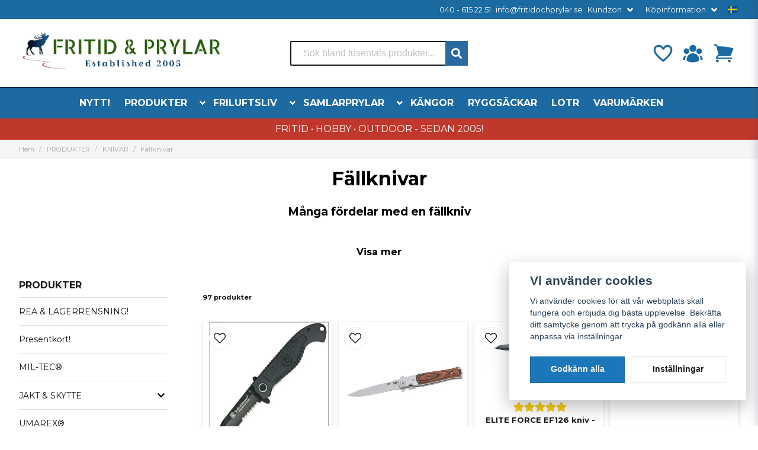

--- FILE ---
content_type: text/html; charset=UTF-8
request_url: https://fritidochprylar.se/sv/categories/switch-knifes
body_size: 53921
content:
<!DOCTYPE html>
<html lang="sv">

<!--

  ,****************,
 ********************
**/   __  _ _  _   \**
**   //\\// \\//    **
**   EHANDEL //     **
**\                /**
 ********************
  `****************`

LEVERERAT AV
NY EHANDEL | https://www.nyehandel.se

VISIT IP: 172.31.35.19
Datum/Tid: 2026-01-28 21:21:54

-->

<head>
    <meta charset="utf-8">
<meta http-equiv="X-UA-Compatible" content="IE=edge">
<meta name="viewport" content="width=device-width, initial-scale=1, maximum-scale=1, user-scalable=0">
<meta name="csrf-token" content="xSPX6mSy3nWyC6R1WU4HrZ8ckY0OMLIsJzNsGlvw">

<link rel="manifest" href="/manifest.json" crossorigin="use-credentials">

    <link rel="icon" href="https://d3dnwnveix5428.cloudfront.net/store_a8bb5895-4daf-4735-8c62-c71aa5a01004/images/aIRAAl8I7uLqTvkGi7ZfGoGIFOEZYdNVZUpR4m6S.png"/>
    

    <link rel="alternate" hreflang="x-default" href="https://fritidochprylar.se/sv/categories/switch-knifes"/>
    <link rel="alternate" hreflang="sv-SE" href="https://fritidochprylar.se/sv/categories/switch-knifes"/>
    <link rel="alternate" hreflang="en-DK" href="https://fritidochprylar.se/en/categories/switch-knifes"/>

    <title>Fällknivar till förmånliga priser online</title>
    <meta name="title" content="Fällknivar till förmånliga priser online">
    <meta property="og:title" content="Fällknivar till förmånliga priser online">
    <meta property="twitter:title" content="Fällknivar till förmånliga priser online">
    <meta property="twitter:card" content="summary">
    <meta name="description" content=" Fällkniv och fickkniv, läckra fällknivar i flera olika prisvärda modeller från knivmärken som Buck, Cold Steel, Gerber och Walther. Vi erbjuder stort sortiment av...">
    <meta property="og:description" content=" Fällkniv och fickkniv, läckra fällknivar i flera olika prisvärda modeller från knivmärken som Buck, Cold Steel, Gerber och Walther. Vi erbjuder stort sortiment av...">
    <meta property="og:site_name" content="Fritid & Prylar Sweden">
    <meta name="author" content="Fritid & Prylar Sweden">
    <meta property="og:logo" content="https://nycdn.nyehandel.se/store_a8bb5895-4daf-4735-8c62-c71aa5a01004/images/kKDksra1UauJTW5KosoqDZoniJJ12Llil45OPBJp.png">
    <meta name="image" content="">
    <meta property="og:image" content="">
    <meta property="twitter:image" content="">
    <meta property="og:url" content="https://fritidochprylar.se/sv/categories/switch-knifes">
    <meta property="og:type" content="product.group">

    <link rel="canonical" href="https://fritidochprylar.se/sv/categories/switch-knifes" />
    <link rel="next" href="https://fritidochprylar.se/sv/categories/switch-knifes?page=2" />
    <link rel="apple-touch-icon" sizes="180x180" href="https://nycdn.nyehandel.se/store_a8bb5895-4daf-4735-8c62-c71aa5a01004/images/aIRAAl8I7uLqTvkGi7ZfGoGIFOEZYdNVZUpR4m6S.png?width=180&height=180" />
    <link rel="icon" sizes="192x192" type="image/png" href="https://nycdn.nyehandel.se/store_a8bb5895-4daf-4735-8c62-c71aa5a01004/images/aIRAAl8I7uLqTvkGi7ZfGoGIFOEZYdNVZUpR4m6S.png?width=192&height=192" />
    <link rel="icon" sizes="96x96" type="image/png" href="https://nycdn.nyehandel.se/store_a8bb5895-4daf-4735-8c62-c71aa5a01004/images/aIRAAl8I7uLqTvkGi7ZfGoGIFOEZYdNVZUpR4m6S.png?width=96&height=96" />
    <link rel="icon" sizes="32x32" type="image/png" href="https://nycdn.nyehandel.se/store_a8bb5895-4daf-4735-8c62-c71aa5a01004/images/aIRAAl8I7uLqTvkGi7ZfGoGIFOEZYdNVZUpR4m6S.png?width=32&height=32" />
    <link rel="icon" sizes="16x16" type="image/png" href="https://nycdn.nyehandel.se/store_a8bb5895-4daf-4735-8c62-c71aa5a01004/images/aIRAAl8I7uLqTvkGi7ZfGoGIFOEZYdNVZUpR4m6S.png?width=16&height=16" />





<script>
    // Consent Mode prep
    window.dataLayer = window.dataLayer || [];
    function gtag(){dataLayer.push(arguments);}

    if(localStorage.getItem('consentMode') === null){

        const consentMode = {
            'functionality_storage': 'granted',
            'ad_storage': 'denied',
            'ad_user_data': 'denied',
            'ad_personalization': 'denied',
            'analytics_storage': 'denied'
        };
        localStorage.setItem('consentMode', JSON.stringify(consentMode));
        gtag('consent', 'default', consentMode);
        window.dataLayer.push({
            'event': 'cookie_consent_update',
            'value': JSON.parse(localStorage.getItem('consentMode')),
        })
    } else {
        gtag('consent', 'default', JSON.parse(localStorage.getItem('consentMode')));

        window.dataLayer.push({
            'event': 'cookie_consent_update',
            'value': JSON.parse(localStorage.getItem('consentMode')),
        })
    }
</script>












    <script type="application/ld+json">{"WebSite":{"@context":"https:\/\/schema.org","@type":"WebSite","url":"https:\/\/fritidochprylar.se","potentialAction":{"@type":"SearchAction","target":{"@type":"EntryPoint","urlTemplate":"https:\/\/fritidochprylar.se\/sv\/search?query={search_term_string}"},"query-input":"required name=search_term_string"}},"Organization":{"@context":"https:\/\/schema.org","@type":"Organization","url":"https:\/\/fritidochprylar.se","logo":"https:\/\/nycdn.nyehandel.se\/store_a8bb5895-4daf-4735-8c62-c71aa5a01004\/images\/kKDksra1UauJTW5KosoqDZoniJJ12Llil45OPBJp.png"},"BreadcrumbList":{"@context":"https:\/\/schema.org","@type":"BreadcrumbList","itemListElement":[{"@type":"ListItem","position":1,"item":{"@id":"https:\/\/fritidochprylar.se\/sv\/categories\/produkter","name":"PRODUKTER","image":null}},{"@type":"ListItem","position":2,"item":{"@id":"https:\/\/fritidochprylar.se\/sv\/categories\/knivar","name":"KNIVAR","image":null}},{"@type":"ListItem","position":3,"item":{"@id":"https:\/\/fritidochprylar.se\/sv\/categories\/switch-knifes","name":"Fällknivar","image":null}}]}}</script>

    <link rel="stylesheet" href="/themes/foundation/css/foundation.css?id=022bcbcd2433d801da7304d1c61db85d">

    <link rel="stylesheet" href="https://cdn.jsdelivr.net/gh/lipis/flag-icons@7.0.0/css/flag-icons.min.css" />

            <link rel="preconnect" href="https://fonts.gstatic.com">
        <link href="https://fonts.googleapis.com/css2?family=Montserrat:wght@400;700&amp;family=Montserrat:wght@400;700&amp;display=swap" rel="stylesheet">
    
    <script src="https://www.google.com/recaptcha/api.js?hl=sv" async defer></script>

    <style type="text/css" id="nyts">
        :root{ --primary-color:#070707;--body-background:#fff;--text-color:#171717;--title-color:#171717;--body-font-family:'Montserrat',sans-serif;--title-font-family:'Montserrat',sans-serif;--body-font-size:1em;--topbar-height:32px;--topbar-background:#1b6aa1;--topbar-color:#FFFFFF;--topbar-font-size:0.8em;--topbar-usp-icon-color:#1b6aa1;--announcement-background:#1b6aa1;--announcement-color:#fff;--announcement-action-background:#fff;--announcement-action-color:#000;--announcement-font-size:1em;--announcement-padding:10px;--header-height:200px;--header-height-touch:120px;--header-background:#FFFFFF;--header-background-touch:#fff;--header-icon-color:#1b6aa1;--header-icon-color-touch:#1b6aa1;--header-cart-badge-background:#15537f;--header-cart-badge-color:#FFFFFF;--header-brand-image-max-width:346px;--header-brand-image-max-height:76px;--header-brand-image-max-width-touch:100px;--header-brand-image-max-height-touch:35px;--header-icon-size:38px;--header-icon-size-touch:24px;--campaign-bar-background:#C0382B;--campaign-bar-color:#fff;--campaign-bar-font-size:1em;--campaign-bar-justify:center;--campaign-bar-font-weight:bold;--campaign-bar-padding:6px;--navbar-color:#fff;--navbar-background:#1c6aa1;--navbar-hover-background:#135083;--navbar-hover-color:#FFFFFF;--navbar-dropdown-background:#FFFFFF;--navbar-dropdown-color:#171717;--navbar-justify:center;--breadcrumb-background:#f5f5f5;--breadcrumb-color:#a9a9a9;--breadcrumb-color-hover:#a9a9a9;--breadcrumb-font-size:0.7em;--breadcrumb-justify:flex-start;--category-description-background:#fff;--category-description-color:#000;--product-box-border-radius:0px;--product-box-border-color:#f0f0f0;--product-box-border-size:1px;--product-box-padding:4px;--product-list-buy-button-background:#518949;--product-list-buy-button-border-color:#518949;--product-list-buy-button-color:#fff;--product-box-text-align:center;--product-box-image-object-fit:contain;--button-buy-background:#518949;--button-buy-color:#fff;--button-border-radius:0px;--checkout-button-background:#070707;--checkout-button-border-color:#070707;--checkout-button-color:#fff;--primary-button-background:#1c76ba;--primary-button-border-color:#1b6aa1;--primary-button-color:#fff;--secondary-button-background:#fff;--secondary-button-border-color:#dfdfdf;--secondary-button-color:#171717;--search-box-color:#171717;--search-box-border-radius:2px;--search-box-border-size:2px;--search-box-border-color:#171717;--search-box-color:#171717;--search-box-background:#fff;--search-box-width:300px;--search-box-height:42px;--search-box-icon-color:#1b6aa1;--search-box-dropdown-background:#fff;--search-box-dropdown-color:#171717;--tag-border-radius:4px;--tag-background:#1b6aa1;--tag-border-color:#070707;--tag-color:#fff;--tag-font-size:0.7em;--pagination-border-radius:0px;--pagination-border-color:#171717;--pagination-background:#fff;--pagination-color:#171717;--pagination-current-border-color:#070707;--pagination-current-background:#070707;--pagination-current-color:#fff;--footer-background:#f0f0f0;--footer-color:#171717;--footer-title-color:#171717;--footer-link-color:#171717;--footer-top-bottom-space:54px;--footer-link-color-hover:#171717;--checkout-background:#fff;--checkout-header-background:#1b6aa1;--checkout-header-color:#FFFFFF;--checkout-header-height:70px;--checkout-header-height-touch:60px;--progressbar-height:16px;--progressbar-border-radius:6px;--progressbar-background:#e4e4e4;--progressbar-color:#171717;--progressbar-border-color:transparent;--flex-grid-width:5px;--mobile-tabs-background:#f5f5f5;--mobile-tabs-color:#171717;--mobile-tabs-active-background:#fff;--mobile-tabs-active-color:#171717;--mobile-sub-title-background:#1c76ba;--mobile-sub-title-color:#fff;--mobile-sub-show-all-background:#f5f5f5;--mobile-sub-show-all-color:#000;--mobile-go-back-background:#fff;--mobile-go-back-color:#171717; }:root{--main-aside-width: 250px;}.button.buy:disabled {    background-color: red;}.category-sidebar #category-menu li.has-children a {  display: flex;  align-items: center;  justify-content: space-between;  padding-right: 0.25rem;}@media screen and (min-width: 1200px) {  .container {    max-width: 1280px!important;    padding-right:2rem!important;    padding-left:2rem!important;  }}.product-page .product-detail__information .product-meta a img {    max-height: 40px;}.product-card {    box-shadow: 0 6px 8px -1px rgb(0 0 0 / 10%), 0 2px 4px -1px rgb(0 0 0 / 6%);    padding-top: 0.0rem;  	padding-bottom: 0.6rem;  	padding-left: 0.6rem;}.product-card .details .name {    font-family: var(--title-font-family);    font-weight: 700;    overflow: hidden;    text-overflow: ellipsis;    white-space: normal;  	font-size: 13px;}  .details-wrapper {    min-height: 200px;    display: flex;    flex-direction: column;    justify-content: flex-end;  }.container>.navbar .navbar-menu, .navbar>.container .navbar-menu {  margin-left:-.80rem;}header nav.navbar .navbar-menu li.navbar-item a {  text-transform:uppercase;}.topbar .container {  justify-content:flex-end!important;}.topbar ul {  display:flex;  justify-content:flex-end;}.topbar ul li {  margin-left:.5rem;  position:relative;}.topbar ul li.has-children ul {  display:none;  position: absolute;  background:#fff;  z-index:11;  padding:.5rem;  border-radius:4px;  z-index: 999;}.topbar ul li.has-children:hover ul{  display:block;}.topbar ul li a {  color:#fff;  padding:0;}.topbar ul li a:hover {  text-decoration:underline;}.topbar ul.children a {  color:#000;}.topbar .navbar-link:after {border-color:#fff;}.topbar .navbar-link:hover {  background:transparent;  color:#fff;}.navbar {border-top:1px solid #041433;}.navbar .container {padding:0;}.navbar-dropdown {}header .button.cart-button .badge {  right:-7px;  top:-5px;}header.checkout .container {  width:100%;}header.checkout .checkout-back img {max-width:150px;}header nav.navbar .navbar-menu .double-menu .double-menu-section__sidebar ul li a {  padding:.25rem 1rem!important;  font-size:.8rem!important;  font-weight:bold;}.image-menu .image-menu-section__item.custom-flow-item {    margin: 10px 6px;    width: calc(14% - 8px);}.double-menu {  min-height:250px;}.double-menu .double-menu-section__content .double-menu-group {  flex-direction:column;  padding-left:4rem;}.double-menu .double-menu-section__content .double-menu-group .double-menu-group__item.custom-flow-item {    width: 33%;  align-items: start;    display: flex;    justify-content: flex-start;    text-align: left;  margin:0;  padding:.25rem .5rem;  border-bottom:1px solid #f0f0f0;}.double-menu .double-menu-section__content .double-menu-group .double-menu-group__item .title{      font-weight: 500!important;}.navbar .navbar-link:not(.is-arrowless) { padding-right: 2rem;}.navbar .navbar-link:not(.is-arrowless)::after {right: .125rem}.navbar .navbar-link:not(.is-arrowless)::after, .select:not(.is-multiple):not(.is-loading)::after {  width: .525em;  height: .525em;}.search-box .search-field .fas {    color: #fff;    cursor: pointer;    font-size: 18px;    position: flex;    right: -2px;    top: -2px;	height: calc(100% + 4px);    padding-top: 10px;    background: #2b6aa1;    padding: 10px;    display: flex;    justify-content: center;    align-items: center;}.template-components__newsletter-form {background: rgb(198,33,38);background: linear-gradient(143deg, rgba(198,33,38,1) 0%, rgba(27,106,161,1) 56%, rgba(38,91,11,1) 100%);}.newsletter-form__form .button:hover,.newsletter-form__form .button {    display: block;  color:transparent;}.newsletter-form h2 {  font-size: 20px;  color: #ffff;  text-align: center;    }.newsletter-form__form .button::before {  content: url("data:image/svg+xml,%3Csvg version='1.1' xmlns='http://www.w3.org/2000/svg' xmlns:xlink='http://www.w3.org/1999/xlink' x='0px' y='0px' viewBox='0 0 512 512' style='enable-background:new 0 0 512 512;' xml:space='preserve'%3E%3Cg%3E%3Cpath d='M170.95,511.99c-5.76,0-11.2-2.25-15.28-6.31c-4.03-4.04-6.33-9.63-6.33-15.31V385.37L15.51,302.74 C0.3,293.5-4.56,273.56,4.7,258.32c3.18-5.23,7.74-9.43,13.18-12.16L496.49,1.15l0.85-0.34l0.47-0.18l2.56-0.57l0.98-0.04 l3.09,0.47l0.59,0.17l2.91,1.63l0.66,0.55l0.77,0.88l1.32,1.97l0.47,0.98l0.83,3.48v0.68l-0.28,2.38l-115.78,473.9 c-2.56,10.25-9.94,18.69-19.75,22.56c-3.89,1.56-8.03,2.35-12.29,2.35c-6.21,0-12.25-1.71-17.52-4.94L246.5,445.4l-60.27,60.25 C182.15,509.74,176.74,511.99,170.95,511.99z M357.59,488.89c1.88,1.15,4.05,1.77,6.29,1.77l4.44-0.85 c3.46-1.33,6.01-4.29,6.89-7.83L481.22,48.1L176.65,377.16L357.59,488.89z M170.67,490.39l57.18-56.54l-57.18-35.28V490.39z M158.13,365.74L452.65,47.56L27.5,265.22c-1.94,0.96-3.5,2.41-4.58,4.2c-1.52,2.52-1.99,5.46-1.28,8.34 c0.7,2.85,2.47,5.29,4.99,6.8l0.06,0.04L158.13,365.74z'/%3E%3C/g%3E%3C/svg%3E");  display: block;  width: 22px;	margin: 0 auto;}.stock-info {  	font-size: 14px !important;	font-weight: bold;}@media screen and (max-width: 1023px) {.product-card .details .name {    font-family: var(--title-font-family);    font-weight: 700;    overflow: hidden;    text-overflow: ellipsis;    white-space: normal;    font-size: 10px;  }}
    </style>
    
    <!-- checkout js -->
    

</head>

<body class="has-fixed-header" style="visibility: hidden;">


<a href="#skip-to-main-content" class="skip__main-content" id="skip-to" tabindex="0"
   @click="setMainFocus">Hoppa till innehåll</a>

<div id="store-instance" class="main-wrapper">

            <cookie-concent visitor-id="" :takeover="false" gdpr="" message=""></cookie-concent>
    
    
    
    


                    <header id="store-header">
        <div class="topbar is-hidden-touch">
        <div class="container">
            <ul id="mobile-menu" class="mobile-navigation-menu">

    
        
            
                            <li>
                    <a
                        href="tel:0406152251"
                        target="_blank"
                    >

                        040 - 615 22 51
                    </a>
                </li>

                    
            
                            <li>
                    <a
                        href="mailto:info@fritidochprylar.se"
                        target="_blank"
                    >

                        info@fritidochprylar.se
                    </a>
                </li>

                    
            
            
                <li class="has-children">
                    <a class="navbar-link"
                       href="#"
                       target="_self"
                       data-id="42"
                    >
                        Kundzon

                        <svg version="1.1" class="next-arrow" xmlns="http://www.w3.org/2000/svg" xmlns:xlink="http://www.w3.org/1999/xlink" x="0px" y="0px" viewBox="0 0 447.243 447.243" style="enable-background:new 0 0 447.243 447.243;" xml:space="preserve" aria-hidden="true" focusable="false" role="presentation">
										<g>
                                            <g>
                                                <path d="M420.361,192.229c-1.83-0.297-3.682-0.434-5.535-0.41H99.305l6.88-3.2c6.725-3.183,12.843-7.515,18.08-12.8l88.48-88.48
										c11.653-11.124,13.611-29.019,4.64-42.4c-10.441-14.259-30.464-17.355-44.724-6.914c-1.152,0.844-2.247,1.764-3.276,2.754
										l-160,160C-3.119,213.269-3.13,233.53,9.36,246.034c0.008,0.008,0.017,0.017,0.025,0.025l160,160
										c12.514,12.479,32.775,12.451,45.255-0.063c0.982-0.985,1.899-2.033,2.745-3.137c8.971-13.381,7.013-31.276-4.64-42.4
										l-88.32-88.64c-4.695-4.7-10.093-8.641-16-11.68l-9.6-4.32h314.24c16.347,0.607,30.689-10.812,33.76-26.88
										C449.654,211.494,437.806,195.059,420.361,192.229z"></path>
                                            </g>
                                        </g>
										</svg>
                    </a>

                    <ul class="children">
                        <li class="sub-info">
                            <div class="sub-header">
                                <button class="mobile-menu-back-button">
                                        <span>
                                            <svg xmlns="http://www.w3.org/2000/svg" xmlns:xlink="http://www.w3.org/1999/xlink" x="0px" y="0px" viewBox="0 0 447.243 447.243" style="enable-background:new 0 0 447.243 447.243;" xml:space="preserve" aria-hidden="true" focusable="false" role="presentation">
									<g>
									<g>
									<path d="M420.361,192.229c-1.83-0.297-3.682-0.434-5.535-0.41H99.305l6.88-3.2c6.725-3.183,12.843-7.515,18.08-12.8l88.48-88.48
									c11.653-11.124,13.611-29.019,4.64-42.4c-10.441-14.259-30.464-17.355-44.724-6.914c-1.152,0.844-2.247,1.764-3.276,2.754
									l-160,160C-3.119,213.269-3.13,233.53,9.36,246.034c0.008,0.008,0.017,0.017,0.025,0.025l160,160
									c12.514,12.479,32.775,12.451,45.255-0.063c0.982-0.985,1.899-2.033,2.745-3.137c8.971-13.381,7.013-31.276-4.64-42.4
									l-88.32-88.64c-4.695-4.7-10.093-8.641-16-11.68l-9.6-4.32h314.24c16.347,0.607,30.689-10.812,33.76-26.88
									C449.654,211.494,437.806,195.059,420.361,192.229z"></path>
									</g>
									</g>
									</svg>
                                        </span>
                                    Tillbaka                                </button>
                            </div>

                                                    </li>
                                                    <li class="">
    <a href="/sv/account/login"
       target="_self"
       data-id="43"
    >
        Logga in

            </a>
    </li>
                                                    <li class="">
    <a href="sv/account/register"
       target="_self"
       data-id="44"
    >
        Registrera

            </a>
    </li>
                                                    <li class="">
    <a href="/sv/account/forgot"
       target="_self"
       data-id="45"
    >
        Glömt lösenord?

            </a>
    </li>
                                            </ul>
                </li>
                    
            
            
                <li class="has-children">
                    <a class="navbar-link"
                       href="https://fritidochprylar.se/sv/page/kopinformation"
                       target="_self"
                       data-id="8"
                    >
                        Köpinformation

                        <svg version="1.1" class="next-arrow" xmlns="http://www.w3.org/2000/svg" xmlns:xlink="http://www.w3.org/1999/xlink" x="0px" y="0px" viewBox="0 0 447.243 447.243" style="enable-background:new 0 0 447.243 447.243;" xml:space="preserve" aria-hidden="true" focusable="false" role="presentation">
										<g>
                                            <g>
                                                <path d="M420.361,192.229c-1.83-0.297-3.682-0.434-5.535-0.41H99.305l6.88-3.2c6.725-3.183,12.843-7.515,18.08-12.8l88.48-88.48
										c11.653-11.124,13.611-29.019,4.64-42.4c-10.441-14.259-30.464-17.355-44.724-6.914c-1.152,0.844-2.247,1.764-3.276,2.754
										l-160,160C-3.119,213.269-3.13,233.53,9.36,246.034c0.008,0.008,0.017,0.017,0.025,0.025l160,160
										c12.514,12.479,32.775,12.451,45.255-0.063c0.982-0.985,1.899-2.033,2.745-3.137c8.971-13.381,7.013-31.276-4.64-42.4
										l-88.32-88.64c-4.695-4.7-10.093-8.641-16-11.68l-9.6-4.32h314.24c16.347,0.607,30.689-10.812,33.76-26.88
										C449.654,211.494,437.806,195.059,420.361,192.229z"></path>
                                            </g>
                                        </g>
										</svg>
                    </a>

                    <ul class="children">
                        <li class="sub-info">
                            <div class="sub-header">
                                <button class="mobile-menu-back-button">
                                        <span>
                                            <svg xmlns="http://www.w3.org/2000/svg" xmlns:xlink="http://www.w3.org/1999/xlink" x="0px" y="0px" viewBox="0 0 447.243 447.243" style="enable-background:new 0 0 447.243 447.243;" xml:space="preserve" aria-hidden="true" focusable="false" role="presentation">
									<g>
									<g>
									<path d="M420.361,192.229c-1.83-0.297-3.682-0.434-5.535-0.41H99.305l6.88-3.2c6.725-3.183,12.843-7.515,18.08-12.8l88.48-88.48
									c11.653-11.124,13.611-29.019,4.64-42.4c-10.441-14.259-30.464-17.355-44.724-6.914c-1.152,0.844-2.247,1.764-3.276,2.754
									l-160,160C-3.119,213.269-3.13,233.53,9.36,246.034c0.008,0.008,0.017,0.017,0.025,0.025l160,160
									c12.514,12.479,32.775,12.451,45.255-0.063c0.982-0.985,1.899-2.033,2.745-3.137c8.971-13.381,7.013-31.276-4.64-42.4
									l-88.32-88.64c-4.695-4.7-10.093-8.641-16-11.68l-9.6-4.32h314.24c16.347,0.607,30.689-10.812,33.76-26.88
									C449.654,211.494,437.806,195.059,420.361,192.229z"></path>
									</g>
									</g>
									</svg>
                                        </span>
                                    Tillbaka                                </button>
                            </div>

                                                    </li>
                                                    <li class="">
    <a href="https://fritidochprylar.se/sv/page/kopvillkor-5"
       target="_self"
       data-id="9"
    >
        Betalsätt &amp; Frakt

            </a>
    </li>
                                                    <li class="">
    <a href="https://fritidochprylar.se/sv/page/byte"
       target="_self"
       data-id="10"
    >
        Byte, Reklamation &amp; Ångerköp

            </a>
    </li>
                                                    <li class="">
    <a href="https://fritidochprylar.se/sv/page/butik-malmo"
       target="_self"
       data-id="11"
    >
        Butik i Malmö

            </a>
    </li>
                                                    <li class="">
    <a href="https://fritidochprylar.se/sv/page/kontakta-oss"
       target="_self"
       data-id="12"
    >
        Kontakta oss

            </a>
    </li>
                                                    <li class="">
    <a href="https://fritidochprylar.se/sv/page/om-foretaget"
       target="_self"
       data-id="13"
    >
        Om oss

            </a>
    </li>
                                                    <li class="">
    <a href="https://fritidochprylar.se/sv/page/spara-paket"
       target="_self"
       data-id="14"
    >
        Spåra paket

            </a>
    </li>
                                                    <li class="">
    <a href="https://fritidochprylar.se/sv/page/fop-kopvillkoren"
       target="_self"
       data-id="15"
    >
        Våra Köpvillkor

            </a>
    </li>
                                            </ul>
                </li>
                        </ul>

			<channel-select></channel-select>
        </div>
    </div>

<div class="main is-hidden-touch">
        <div class="container">
          <div class="left">
                <div class="brand "
     >
    <a href="/">
                    <img src="https://d3dnwnveix5428.cloudfront.net/store_a8bb5895-4daf-4735-8c62-c71aa5a01004/images/aqaZGQP21SyYHLLAmfTuBwW4IJYduFqAXK2CsZdM.png" alt="Fritid &amp; Prylar Sweden" title="Fritid &amp; Prylar Sweden"/>
            </a>
</div>

                </div>
                <div class="center">
                  <div id="search-container" class="search search-type-original "
     >

            <product-search
            search-query=""
            placeholder=""></product-search>
    
</div>

                </div>
          <div class="right">
            <div class="actions flex">
                              <a aria-label="Lägg till som favorit" class="button favorite-button"
	        href="https://fritidochprylar.se/sv/favorites">
		<span class="icon" aria-hidden="true">
							<svg width="48px" height="48px" viewBox="0 0 24 24" fill="none" xmlns="http://www.w3.org/2000/svg">
					<path d="M12.7692 6.70483C9.53846 2.01902 4 3.90245 4 8.68256C4 13.4627 13.2308 20 13.2308 20C13.2308 20 22 13.2003 22 8.68256C22 4.16479 16.9231 2.01903 13.6923 6.70483L13.2308 7.0791L12.7692 6.70483Z"
					      stroke="currentColor" stroke-width="2" stroke-linecap="round" stroke-linejoin="round"/>
				</svg>
					</span>
	</a>


                              <a aria-label="KUNDZON"
   class="button account-button" href="https://fritidochprylar.se/sv/account">
                        <span class="icon">

                                                            <svg xmlns="http://www.w3.org/2000/svg" viewBox="0 0 24 24" fill="currentColor" aria-hidden="true">
  <path fill-rule="evenodd" d="M8.25 6.75a3.75 3.75 0 117.5 0 3.75 3.75 0 01-7.5 0zM15.75 9.75a3 3 0 116 0 3 3 0 01-6 0zM2.25 9.75a3 3 0 116 0 3 3 0 01-6 0zM6.31 15.117A6.745 6.745 0 0112 12a6.745 6.745 0 016.709 7.498.75.75 0 01-.372.568A12.696 12.696 0 0112 21.75c-2.305 0-4.47-.612-6.337-1.684a.75.75 0 01-.372-.568 6.787 6.787 0 011.019-4.38z" clip-rule="evenodd"/>
  <path d="M5.082 14.254a8.287 8.287 0 00-1.308 5.135 9.687 9.687 0 01-1.764-.44l-.115-.04a.563.563 0 01-.373-.487l-.01-.121a3.75 3.75 0 013.57-4.047zM20.226 19.389a8.287 8.287 0 00-1.308-5.135 3.75 3.75 0 013.57 4.047l-.01.121a.563.563 0 01-.373.486l-.115.04c-.567.2-1.156.349-1.764.441z"/>
</svg>

                            

                        </span>
</a>
                <div class="basket-icon">
    <basket-component>

                    <svg xmlns="http://www.w3.org/2000/svg" viewBox="0 0 24 24" fill="currentColor" aria-hidden="true">
  <path d="M2.25 2.25a.75.75 0 000 1.5h1.386c.17 0 .318.114.362.278l2.558 9.592a3.752 3.752 0 00-2.806 3.63c0 .414.336.75.75.75h15.75a.75.75 0 000-1.5H5.378A2.25 2.25 0 017.5 15h11.218a.75.75 0 00.674-.421 60.358 60.358 0 002.96-7.228.75.75 0 00-.525-.965A60.864 60.864 0 005.68 4.509l-.232-.867A1.875 1.875 0 003.636 2.25H2.25zM3.75 20.25a1.5 1.5 0 113 0 1.5 1.5 0 01-3 0zM16.5 20.25a1.5 1.5 0 113 0 1.5 1.5 0 01-3 0z"/>
</svg>

        

    </basket-component>
</div>
            </div>
          </div>
    </div>
</div>
<div class="is-hidden-mobile">
     <nav class="navbar "
     >
    <div class="container">
        <ul class="navbar-menu">
    
        
        
            
                            <li class="navbar-item">
                    <a
                       href="https://fritidochprylar.se/sv/categories/nyheter"
                       target="_self">
                        NYTT!
                    </a>
                </li>

                    
            
            
                                    <li class="navbar-item has-dropdown is-hoverable is-mega">
                        <a class="navbar-link"
                           href="https://fritidochprylar.se/sv/categories/produkter"
                           target="_self">
                            PRODUKTER

                        </a>
                                                    <div class="image-menu navbar-dropdown">

        <section class="image-menu-section">
                                        <div class="image-menu-section__item custom-flow-item">
                <a href="https://fritidochprylar.se/sv/categories/rea" target="_self">

                        <div class="image">
                                                    </div>

                    <div class="title">
                        REA &amp; LAGERRENSNING!
                    </div>

                </a>
            </div>
                                        <div class="image-menu-section__item custom-flow-item">
                <a href="https://fritidochprylar.se/sv/categories/presentkort" target="_self">

                        <div class="image">
                                                    </div>

                    <div class="title">
                        Presentkort!
                    </div>

                </a>
            </div>
                                        <div class="image-menu-section__item custom-flow-item">
                <a href="https://fritidochprylar.se/sv/categories/mil-tec" target="_self">

                        <div class="image">
                                                    </div>

                    <div class="title">
                        MIL-TEC®
                    </div>

                </a>
            </div>
                                        <div class="image-menu-section__item custom-flow-item">
                <a href="https://fritidochprylar.se/sv/categories/jaktochskytte" target="_self">

                        <div class="image">
                                                    </div>

                    <div class="title">
                        JAKT &amp; SKYTTE
                    </div>

                </a>
            </div>
                                        <div class="image-menu-section__item custom-flow-item">
                <a href="https://fritidochprylar.se/sv/categories/umarex-vapen" target="_self">

                        <div class="image">
                                                    </div>

                    <div class="title">
                        UMAREX®
                    </div>

                </a>
            </div>
                                        <div class="image-menu-section__item custom-flow-item">
                <a href="https://fritidochprylar.se/sv/categories/underground" target="_self">

                        <div class="image">
                                                    </div>

                    <div class="title">
                        BAND MERCH &amp; HÅRDROCK
                    </div>

                </a>
            </div>
                                        <div class="image-menu-section__item custom-flow-item">
                <a href="https://fritidochprylar.se/sv/categories/sport-traning" target="_self">

                        <div class="image">
                                                    </div>

                    <div class="title">
                        BASEBOLL SPORT UTELEK
                    </div>

                </a>
            </div>
                                        <div class="image-menu-section__item custom-flow-item">
                <a href="https://fritidochprylar.se/sv/categories/ficklampor-starka" target="_self">

                        <div class="image">
                                                    </div>

                    <div class="title">
                        FICKLAMPOR
                    </div>

                </a>
            </div>
                                        <div class="image-menu-section__item custom-flow-item">
                <a href="https://fritidochprylar.se/sv/categories/knivar" target="_self">

                        <div class="image">
                                                    </div>

                    <div class="title">
                        KNIVAR
                    </div>

                </a>
            </div>
                                        <div class="image-menu-section__item custom-flow-item">
                <a href="https://fritidochprylar.se/sv/categories/flaggor" target="_self">

                        <div class="image">
                                                    </div>

                    <div class="title">
                        FLAGGOR SKYLTAR
                    </div>

                </a>
            </div>
                                        <div class="image-menu-section__item custom-flow-item">
                <a href="https://fritidochprylar.se/sv/categories/musik" target="_self">

                        <div class="image">
                                                    </div>

                    <div class="title">
                        GITARR MUSIK
                    </div>

                </a>
            </div>
                                        <div class="image-menu-section__item custom-flow-item">
                <a href="https://fritidochprylar.se/sv/categories/klader-skor-kangor" target="_self">

                        <div class="image">
                                                    </div>

                    <div class="title">
                        KLÄDER &amp; ACCESSOARER
                    </div>

                </a>
            </div>
                                        <div class="image-menu-section__item custom-flow-item">
                <a href="https://fritidochprylar.se/sv/categories/klockor-militarklockor" target="_self">

                        <div class="image">
                                                    </div>

                    <div class="title">
                        KLOCKOR
                    </div>

                </a>
            </div>
                                        <div class="image-menu-section__item custom-flow-item">
                <a href="https://fritidochprylar.se/sv/categories/militarutrustning" target="_self">

                        <div class="image">
                                                    </div>

                    <div class="title">
                        PRODUKTER FÖR FRILUFT, OUTDOOR &amp; MILITARIA
                    </div>

                </a>
            </div>
                                        <div class="image-menu-section__item custom-flow-item">
                <a href="https://fritidochprylar.se/sv/categories/svard" target="_self">

                        <div class="image">
                                                    </div>

                    <div class="title">
                        SVÄRD
                    </div>

                </a>
            </div>
                                        <div class="image-menu-section__item custom-flow-item">
                <a href="https://fritidochprylar.se/sv/categories/sjalvforsvarsvapen" target="_self">

                        <div class="image">
                                                    </div>

                    <div class="title">
                        SÄKERHETSPRODUKTER
                    </div>

                </a>
            </div>
                                        <div class="image-menu-section__item custom-flow-item">
                <a href="https://fritidochprylar.se/sv/categories/ovriga-produkter" target="_self">

                        <div class="image">
                                                    </div>

                    <div class="title">
                        ÖVRIGT
                    </div>

                </a>
            </div>
                    </section>
    </div>
                        
                    </li>
                    
                    
            
            
                                    <li class="navbar-item has-dropdown is-hoverable is-mega">
                        <a class="navbar-link"
                           href="https://fritidochprylar.se/sv/categories/friluftsliv"
                           target="_self">
                            FRILUFTSLIV

                        </a>
                                                    <div class="image-menu navbar-dropdown">

        <section class="image-menu-section">
                                        <div class="image-menu-section__item custom-flow-item">
                <a href="https://fritidochprylar.se/sv/categories/eldstal" target="_self">

                        <div class="image">
                                                    </div>

                    <div class="title">
                        ELDSTÅL
                    </div>

                </a>
            </div>
                                        <div class="image-menu-section__item custom-flow-item">
                <a href="https://fritidochprylar.se/sv/categories/falt-sangar" target="_self">

                        <div class="image">
                                                    </div>

                    <div class="title">
                        FÄLTSÄNGAR/HAMMOCK
                    </div>

                </a>
            </div>
                                        <div class="image-menu-section__item custom-flow-item">
                <a href="https://fritidochprylar.se/sv/categories/portable-stove" target="_self">

                        <div class="image">
                                                    </div>

                    <div class="title">
                        FÄLTKÖK &amp; TRANGIAKÖK
                    </div>

                </a>
            </div>
                                        <div class="image-menu-section__item custom-flow-item">
                <a href="https://fritidochprylar.se/sv/categories/spadar" target="_self">

                        <div class="image">
                                                    </div>

                    <div class="title">
                        FÄLTSPADAR
                    </div>

                </a>
            </div>
                                        <div class="image-menu-section__item custom-flow-item">
                <a href="https://fritidochprylar.se/sv/categories/frystorkad-mat" target="_self">

                        <div class="image">
                                                    </div>

                    <div class="title">
                        FRYSTORKAD MAT/FOODPACK
                    </div>

                </a>
            </div>
                                        <div class="image-menu-section__item custom-flow-item">
                <a href="https://fritidochprylar.se/sv/categories/walkie-talkis" target="_self">

                        <div class="image">
                                                    </div>

                    <div class="title">
                        JAKTRADIOS (WALKIE TALKIES)
                    </div>

                </a>
            </div>
                                        <div class="image-menu-section__item custom-flow-item">
                <a href="https://fritidochprylar.se/sv/categories/compass" target="_self">

                        <div class="image">
                                                    </div>

                    <div class="title">
                        Kompasser
                    </div>

                </a>
            </div>
                                        <div class="image-menu-section__item custom-flow-item">
                <a href="https://fritidochprylar.se/sv/categories/camouflage-netting" target="_self">

                        <div class="image">
                                                    </div>

                    <div class="title">
                        KAMOUFLAGENÄT &amp; MASKERINGSNÄT
                    </div>

                </a>
            </div>
                                        <div class="image-menu-section__item custom-flow-item">
                <a href="https://fritidochprylar.se/sv/categories/kikare-optik" target="_self">

                        <div class="image">
                                                    </div>

                    <div class="title">
                        FICKLAMPOR &amp; KIKARE
                    </div>

                </a>
            </div>
                                        <div class="image-menu-section__item custom-flow-item">
                <a href="https://fritidochprylar.se/sv/categories/klader" target="_self">

                        <div class="image">
                                                    </div>

                    <div class="title">
                        KLÄDER
                    </div>

                </a>
            </div>
                                        <div class="image-menu-section__item custom-flow-item">
                <a href="https://fritidochprylar.se/sv/categories/survival" target="_self">

                        <div class="image">
                                                    </div>

                    <div class="title">
                        KRIS, PREPPING &amp; ÖVERLEVNAD
                    </div>

                </a>
            </div>
                                        <div class="image-menu-section__item custom-flow-item">
                <a href="https://fritidochprylar.se/sv/categories/friluftsutrustning" target="_self">

                        <div class="image">
                                                    </div>

                    <div class="title">
                        OUTDOOR UTRUSTNING
                    </div>

                </a>
            </div>
                                        <div class="image-menu-section__item custom-flow-item">
                <a href="https://fritidochprylar.se/sv/categories/storm-lighter" target="_self">

                        <div class="image">
                                                    </div>

                    <div class="title">
                        Stormtändare
                    </div>

                </a>
            </div>
                                        <div class="image-menu-section__item custom-flow-item">
                <a href="https://fritidochprylar.se/sv/categories/sleeping-bags" target="_self">

                        <div class="image">
                                                    </div>

                    <div class="title">
                        SOVSÄCKAR
                    </div>

                </a>
            </div>
                                        <div class="image-menu-section__item custom-flow-item">
                <a href="https://fritidochprylar.se/sv/categories/tents" target="_self">

                        <div class="image">
                                                    </div>

                    <div class="title">
                        TÄLT OCH CAMPING
                    </div>

                </a>
            </div>
                    </section>
    </div>
                        
                    </li>
                    
                    
            
            
                                    <li class="navbar-item has-dropdown is-hoverable is-mega">
                        <a class="navbar-link"
                           href="https://fritidochprylar.se/sv/categories/repliker"
                           target="_self">
                            SAMLARPRYLAR

                        </a>
                                                    <div class="image-menu navbar-dropdown">

        <section class="image-menu-section">
                                        <div class="image-menu-section__item custom-flow-item">
                <a href="https://fritidochprylar.se/sv/categories/actionfigurer-dockor" target="_self">

                        <div class="image">
                                                    </div>

                    <div class="title">
                        ACTIONFIGURER &amp; DOCKOR
                    </div>

                </a>
            </div>
                                        <div class="image-menu-section__item custom-flow-item">
                <a href="https://fritidochprylar.se/sv/categories/cobi-blocks" target="_self">

                        <div class="image">
                                                    </div>

                    <div class="title">
                        COBI BYGGSATSER
                    </div>

                </a>
            </div>
                                        <div class="image-menu-section__item custom-flow-item">
                <a href="https://fritidochprylar.se/sv/categories/conan" target="_self">

                        <div class="image">
                                                    </div>

                    <div class="title">
                        CONAN THE BARBARIAN
                    </div>

                </a>
            </div>
                                        <div class="image-menu-section__item custom-flow-item">
                <a href="https://fritidochprylar.se/sv/categories/dc-comics" target="_self">

                        <div class="image">
                                                    </div>

                    <div class="title">
                        DC COMICS
                    </div>

                </a>
            </div>
                                        <div class="image-menu-section__item custom-flow-item">
                <a href="https://fritidochprylar.se/sv/categories/denix-replika-vapen" target="_self">

                        <div class="image">
                                                    </div>

                    <div class="title">
                        DENIX SKJUTVAPEN REPLIKER
                    </div>

                </a>
            </div>
                                        <div class="image-menu-section__item custom-flow-item">
                <a href="https://fritidochprylar.se/sv/categories/world-of-warcraft" target="_self">

                        <div class="image">
                                                    </div>

                    <div class="title">
                        World of Warcraft
                    </div>

                </a>
            </div>
                                        <div class="image-menu-section__item custom-flow-item">
                <a href="https://fritidochprylar.se/sv/categories/movie-props-samlarprylar" target="_self">

                        <div class="image">
                                                    </div>

                    <div class="title">
                        FILM &amp; MOVIE PROPS
                    </div>

                </a>
            </div>
                                        <div class="image-menu-section__item custom-flow-item">
                <a href="https://fritidochprylar.se/sv/categories/game-of-thrones-sverige" target="_self">

                        <div class="image">
                                                    </div>

                    <div class="title">
                        GAME OF THRONES
                    </div>

                </a>
            </div>
                                        <div class="image-menu-section__item custom-flow-item">
                <a href="https://fritidochprylar.se/sv/categories/gaming-merch" target="_self">

                        <div class="image">
                                                    </div>

                    <div class="title">
                        GAMING MERCH OCH SPEL
                    </div>

                </a>
            </div>
                                        <div class="image-menu-section__item custom-flow-item">
                <a href="https://fritidochprylar.se/sv/categories/harry-potter" target="_self">

                        <div class="image">
                                                    </div>

                    <div class="title">
                        HARRY POTTER
                    </div>

                </a>
            </div>
                                        <div class="image-menu-section__item custom-flow-item">
                <a href="https://fritidochprylar.se/sv/categories/vilda-vastern" target="_self">

                        <div class="image">
                                                    </div>

                    <div class="title">
                        INBÖRDESKRIGET &amp; VILDA VÄSTERN
                    </div>

                </a>
            </div>
                                        <div class="image-menu-section__item custom-flow-item">
                <a href="https://fritidochprylar.se/sv/categories/james-bond" target="_self">

                        <div class="image">
                                                    </div>

                    <div class="title">
                        JAMES BOND
                    </div>

                </a>
            </div>
                                        <div class="image-menu-section__item custom-flow-item">
                <a href="https://fritidochprylar.se/sv/categories/jurassic-park" target="_self">

                        <div class="image">
                                                    </div>

                    <div class="title">
                        JURASSIC PARK
                    </div>

                </a>
            </div>
                                        <div class="image-menu-section__item custom-flow-item">
                <a href="https://fritidochprylar.se/sv/categories/knucklebonz" target="_self">

                        <div class="image">
                                                    </div>

                    <div class="title">
                        KNUCKLEBONZ (STATYER)
                    </div>

                </a>
            </div>
                                        <div class="image-menu-section__item custom-flow-item">
                <a href="https://fritidochprylar.se/sv/categories/larp" target="_self">

                        <div class="image">
                                                    </div>

                    <div class="title">
                        LARP
                    </div>

                </a>
            </div>
                                        <div class="image-menu-section__item custom-flow-item">
                <a href="https://fritidochprylar.se/sv/categories/radio-controlled-toys" target="_self">

                        <div class="image">
                                                    </div>

                    <div class="title">
                        MODELL &amp; RADIOSTYRT
                    </div>

                </a>
            </div>
                                        <div class="image-menu-section__item custom-flow-item">
                <a href="https://fritidochprylar.se/sv/categories/marvel" target="_self">

                        <div class="image">
                                                    </div>

                    <div class="title">
                        MARVEL
                    </div>

                </a>
            </div>
                                        <div class="image-menu-section__item custom-flow-item">
                <a href="https://fritidochprylar.se/sv/categories/kop-nerf-blasters-i-sverige" target="_self">

                        <div class="image">
                                                    </div>

                    <div class="title">
                        NERF
                    </div>

                </a>
            </div>
                                        <div class="image-menu-section__item custom-flow-item">
                <a href="https://fritidochprylar.se/sv/categories/polis-vapen-replikor" target="_self">

                        <div class="image">
                                                    </div>

                    <div class="title">
                        POLISVAPEN REPLIKOR
                    </div>

                </a>
            </div>
                                        <div class="image-menu-section__item custom-flow-item">
                <a href="https://fritidochprylar.se/sv/categories/rambo-knivar" target="_self">

                        <div class="image">
                                                    </div>

                    <div class="title">
                        RAMBO
                    </div>

                </a>
            </div>
                                        <div class="image-menu-section__item custom-flow-item">
                <a href="https://fritidochprylar.se/sv/categories/star-wars" target="_self">

                        <div class="image">
                                                    </div>

                    <div class="title">
                        STAR WARS
                    </div>

                </a>
            </div>
                                        <div class="image-menu-section__item custom-flow-item">
                <a href="https://fritidochprylar.se/sv/categories/samlarreplikor" target="_self">

                        <div class="image">
                                                    </div>

                    <div class="title">
                        SAMLARREPLIKOR
                    </div>

                </a>
            </div>
                                        <div class="image-menu-section__item custom-flow-item">
                <a href="https://fritidochprylar.se/sv/categories/svenska-stormaktstiden" target="_self">

                        <div class="image">
                                                    </div>

                    <div class="title">
                        SVENSKA STORMAKTSTIDEN
                    </div>

                </a>
            </div>
                                        <div class="image-menu-section__item custom-flow-item">
                <a href="https://fritidochprylar.se/sv/categories/the-expendables" target="_self">

                        <div class="image">
                                                    </div>

                    <div class="title">
                        THE EXPENDABLES
                    </div>

                </a>
            </div>
                                        <div class="image-menu-section__item custom-flow-item">
                <a href="https://fritidochprylar.se/sv/categories/vikingatiden" target="_self">

                        <div class="image">
                                                    </div>

                    <div class="title">
                        VIKINGATIDEN
                    </div>

                </a>
            </div>
                                        <div class="image-menu-section__item custom-flow-item">
                <a href="https://fritidochprylar.se/sv/categories/vikings" target="_self">

                        <div class="image">
                                                    </div>

                    <div class="title">
                        VIKINGS (TV-SERIEN)
                    </div>

                </a>
            </div>
                                        <div class="image-menu-section__item custom-flow-item">
                <a href="https://fritidochprylar.se/sv/categories/wwi" target="_self">

                        <div class="image">
                                                    </div>

                    <div class="title">
                        WWI
                    </div>

                </a>
            </div>
                                        <div class="image-menu-section__item custom-flow-item">
                <a href="https://fritidochprylar.se/sv/categories/wwii" target="_self">

                        <div class="image">
                                                    </div>

                    <div class="title">
                        WWII
                    </div>

                </a>
            </div>
                                        <div class="image-menu-section__item custom-flow-item">
                <a href="https://fritidochprylar.se/sv/categories/vietnamkriget" target="_self">

                        <div class="image">
                                                    </div>

                    <div class="title">
                        VIETNAMKRIGET
                    </div>

                </a>
            </div>
                    </section>
    </div>
                        
                    </li>
                    
                    
            
                            <li class="navbar-item">
                    <a
                       href="https://fritidochprylar.se/sv/categories/boots"
                       target="_self">
                        KÄNGOR
                    </a>
                </li>

                    
            
                            <li class="navbar-item">
                    <a
                       href="https://fritidochprylar.se/sv/categories/ryggsackar"
                       target="_self">
                        RYGGSÄCKAR
                    </a>
                </li>

                    
            
                            <li class="navbar-item">
                    <a
                       href="https://fritidochprylar.se/sv/categories/sagan-om-ringen"
                       target="_self">
                        LOTR
                    </a>
                </li>

                    
            
                            <li class="navbar-item">
                    <a
                       href="https://fritidochprylar.se/sv/page/varumarken"
                       target="_self">
                        VARUMÄRKEN
                    </a>
                </li>

                        </ul>
    </div>
</nav>
  </div>

<div class="is-hidden-desktop main-bar">
  <div class="container">
        <div class="flex space-between main">
                      <div>
                <button class="button hamburger" @click="toggleMobileNav"  aria-label="Öppna mobilmeny" aria-expanded="false" aria-controls="mobile-side-nav-wrap" id="mobile-nav-menu">
                        <span class="icon">
                                                            <?xml version="1.0" encoding="utf-8"?><svg xmlns="http://www.w3.org/2000/svg"  height="48" viewBox="0 0 48 48" width="48"><path d="M0 0h48v48H0z" fill="none"/>
<g id="Shopicon">
	<rect x="8.036" y="12" width="31.964" height="4"/>
	<rect x="8.036" y="22" width="31.964" height="4"/>
	<rect x="8.036" y="32" width="31.964" height="4"/>
</g>
</svg>

                            

                        </span>
</button>
            </div>
            <div class="logo">
                <div class="brand "
     >
    <a href="/">
                    <img src="https://d3dnwnveix5428.cloudfront.net/store_a8bb5895-4daf-4735-8c62-c71aa5a01004/images/aqaZGQP21SyYHLLAmfTuBwW4IJYduFqAXK2CsZdM.png" alt="Fritid &amp; Prylar Sweden" title="Fritid &amp; Prylar Sweden"/>
            </a>
</div>

            </div>
            <div class="actions">
                <div class="basket-icon">
    <basket-component>

                    <svg xmlns="http://www.w3.org/2000/svg" viewBox="0 0 24 24" fill="currentColor" aria-hidden="true">
  <path d="M2.25 2.25a.75.75 0 000 1.5h1.386c.17 0 .318.114.362.278l2.558 9.592a3.752 3.752 0 00-2.806 3.63c0 .414.336.75.75.75h15.75a.75.75 0 000-1.5H5.378A2.25 2.25 0 017.5 15h11.218a.75.75 0 00.674-.421 60.358 60.358 0 002.96-7.228.75.75 0 00-.525-.965A60.864 60.864 0 005.68 4.509l-.232-.867A1.875 1.875 0 003.636 2.25H2.25zM3.75 20.25a1.5 1.5 0 113 0 1.5 1.5 0 01-3 0zM16.5 20.25a1.5 1.5 0 113 0 1.5 1.5 0 01-3 0z"/>
</svg>

        

    </basket-component>
</div>
            </div>
        </div>
      <div class="search-mobile">
            <div id="search-container" class="search search-type-original "
     >

            <product-search
            search-query=""
            placeholder=""></product-search>
    
</div>

      </div>
    </div>
</div>
    </header>
            

        <main class="store-main" id="store-main">
                            <div class="campaign-bar">
        <div class="container">
            <div class="campaign-bar__content">
                                    FRITID • HOBBY • OUTDOOR - SEDAN 2005!
                            </div>
        </div>
    </div>

<div class=" "
     >
        <nav class="breadcrumb" aria-label="breadcrumbs" id="main-breadcrumb">
        <div class="container">
            <ul>
                                    <li class="">
                        <a href="https://fritidochprylar.se/sv"
                                                   >
                            Hem
                        </a>
                    </li>

                                    <li class="">
                        <a href="https://fritidochprylar.se/sv/categories/produkter"
                                                   >
                            PRODUKTER
                        </a>
                    </li>

                                    <li class="">
                        <a href="https://fritidochprylar.se/sv/categories/knivar"
                                                   >
                            KNIVAR
                        </a>
                    </li>

                                    <li class=" is-active ">
                        <a href="https://fritidochprylar.se/sv/categories/switch-knifes"
                            aria-current="page"                         >
                            Fällknivar
                        </a>
                    </li>

                            </ul>
        </div>
    </nav>


</div>

<div id="skip-to-main-content">
    <input type="hidden" id="active__category" value="31"/>


    
        <article class="category-description">
        <div class="container">

                            <h1 class="title">Fällknivar</h1>
            
                            <readmore
                        height="60"
                        read-more="Visa mer"
                        read-less="Visa mindre">
                    <h3 style="text-align: center;">Många fördelar med en fällkniv</h3><p style="text-align: center;"><br>

<strong>Lätt att ha till hands<br>
Det bredaste urvalet av passform och storlekar<br>
Det bredaste urvalet av bladtyper<br>
Känn dig som He-Man när någon frågar, 'Vem har en kniv?'<br>
Snabb historik över mappar</strong></p><p style="text-align: center;"><br>
Människan har burit runt på någon typ av fällkniv sedan järnåldern – eller sedan innan de byggde Rom. Det var dock inte förrän på 1700-talet som fickknivar, eller "pennknivar", blev vanligare i människors dagliga liv. Även om det finns historiska exempel på nästan alla typer av fällknivar som finns tillgängliga idag, har denna kategori av knivar verkligen bara exploderat under de senaste 100-150 åren.<br>

På den korta tiden gick vi från icke-låsande pennknivar till slipjoint (eller traditionella) knivar till ett brett utbud av låsbladsknivar till alla typer av öppningssystem du kan tänka dig. Mappar har också fått ett antal olika smeknamn: gammaldagsknivar, gentlemannaknivar, taktiska knivar och cirka 22+ kategorier av traditionella knivar. Trots deras utveckling förblir en sak med fällknivar sann: de är fantastiska och praktiska verktyg att ha när ett behov uppstår.</p><p style="text-align: center;"><br>

<strong>Mest populära modeller</strong><br><a href="https://fritidochprylar.se/sv/products/smith-wesson-special-tactical-tanto-svart">

Smith &amp; Wesson special tactical tanto</a><br><a href="https://fritidochprylar.se/sv/products/spyderco-para-3-lightweight-fallkniv">
Spyderco Para 3 Lightweight fällkniv</a><br><a href="https://fritidochprylar.se/sv/products/lacker-enhandskniv-med-vackert-trahandtag">
Läcker enhandskniv i "stilett" modell!</a></p><p style="text-align: center;"><br>

Det finns många alternativ tillgängliga för alla som vill skaffa en fickkniv. Oavsett om du letar efter något stilrent som en gentlemans kniv/traditionell kniv, eller om du vill ha något mer taktiskt som en automatisk fällkniv, så har vi dig täckt. Eftersom knivlagarna och knivtyperna varierar så mycket, se till att du kontrollerar med dina lokala lagar - speciellt om du ska köpa någon form av automatisk/switchblade-liknande kniv.</p><p style="text-align: center;">Hos Fritid och Prylar kommer du hitta en fällkniv som passar just dig!</p>
                </readmore>
            
        </div>
    </article>


    <div class="container "
             >

        <section
            class="main-container category has-sidebar">

                            <aside class="aside">
    <div class="category-sidebar">
        <div class="categories">
            <h2>

            <a href="https://fritidochprylar.se/sv/categories/produkter">
                PRODUKTER
            </a>

        </h2>
        <ul class="category-menu" id="category-menu">
                                    <li
        class=" "
>
    <a class=""
            href="https://fritidochprylar.se/sv/categories/rea">
        REA &amp; LAGERRENSNING!

        </a>

    </li>
                                                <li
        class=" "
>
    <a class=""
            href="https://fritidochprylar.se/sv/categories/presentkort">
        Presentkort!

        </a>

    </li>
                                                <li
        class=" "
>
    <a class=""
            href="https://fritidochprylar.se/sv/categories/mil-tec">
        MIL-TEC®

        </a>

    </li>
                                                <li
        class="has-children "
>
    <a class=""
            href="https://fritidochprylar.se/sv/categories/jaktochskytte">
        JAKT &amp; SKYTTE

            <span class="caret"></span>
        </a>

            <ul class="nested">
                                                <li
        class=" "
>
    <a class=""
            href="https://fritidochprylar.se/sv/categories/startpaket">
        • JAKTPAKET &amp; STARTPAKET •

        </a>

    </li>
                                                                <li
        class="has-children "
>
    <a class=""
            href="https://fritidochprylar.se/sv/categories/luftvapen-luftpistoler">
        • LUFTGEVÄR &amp; LUFTPISTOLER •

            <span class="caret"></span>
        </a>

            <ul class="nested">
                                                <li
        class=" "
>
    <a class=""
            href="https://fritidochprylar.se/sv/categories/gun-cases">
        Vapenfodral

        </a>

    </li>
                                                                <li
        class="has-children "
>
    <a class=""
            href="https://fritidochprylar.se/sv/categories/air-rifles">
        Luftgevär

            <span class="caret"></span>
        </a>

            <ul class="nested">
                                                <li
        class="has-children "
>
    <a class=""
            href="https://fritidochprylar.se/sv/categories/luftgevarskulor">
        Ammunition

            <span class="caret"></span>
        </a>

            <ul class="nested">
                                                <li
        class=" "
>
    <a class=""
            href="https://fritidochprylar.se/sv/categories/diaboler-45mm">
        Diabolo - 4,5mm

        </a>

    </li>
                                                                <li
        class=" "
>
    <a class=""
            href="https://fritidochprylar.se/sv/categories/diabolo-55-mm">
        Diabolo - 5,5 mm

        </a>

    </li>
                                                                <li
        class=" "
>
    <a class=""
            href="https://fritidochprylar.se/sv/categories/diabolo-kulor-25">
        Diabolo - 6,35mm

        </a>

    </li>
                                    </ul>

    </li>
                                                                <li
        class=" "
>
    <a class=""
            href="https://fritidochprylar.se/sv/categories/gevarsfodral-gevarsvaskor">
        Gevärsväskor

        </a>

    </li>
                                                                <li
        class="has-children "
>
    <a class=""
            href="https://fritidochprylar.se/sv/categories/luftgevar-och-luftvapen">
        Luftgevär (brytpipa &amp; underspännarm)

            <span class="caret"></span>
        </a>

            <ul class="nested">
                                                <li
        class=" "
>
    <a class=""
            href="https://fritidochprylar.se/sv/categories/45-mm-luftgevar">
        4,5mm Luftgevär

        </a>

    </li>
                                                                <li
        class=" "
>
    <a class=""
            href="https://fritidochprylar.se/sv/categories/55-mm-luftgevar">
        5,5mm Luftgevär

        </a>

    </li>
                                                                <li
        class=" "
>
    <a class=""
            href="https://fritidochprylar.se/sv/categories/25-luftgevar">
        6,35mm Luftgevär

        </a>

    </li>
                                                                <li
        class=" "
>
    <a class=""
            href="https://fritidochprylar.se/sv/categories/daisy-luftgevar">
        Daisy luftgevär

        </a>

    </li>
                                                                <li
        class=" "
>
    <a class=""
            href="https://fritidochprylar.se/sv/categories/hatsan-striker">
        Hatsan Striker serien luftgevär

        </a>

    </li>
                                                                <li
        class=" "
>
    <a class=""
            href="https://fritidochprylar.se/sv/categories/air-rifles-young-shooters">
        Yngre skyttar

        </a>

    </li>
                                                                <li
        class=" "
>
    <a class=""
            href="https://fritidochprylar.se/sv/categories/hatsan-dominator-200s">
        Hatsan Dominator 200S

        </a>

    </li>
                                                                <li
        class=" "
>
    <a class=""
            href="https://fritidochprylar.se/sv/categories/sniper-gevar">
        Sniper rifles

        </a>

    </li>
                                                                <li
        class=" "
>
    <a class=""
            href="https://fritidochprylar.se/sv/categories/hatsan-gun-manual">
        Sprängskisser

        </a>

    </li>
                                                                <li
        class=" "
>
    <a class=""
            href="https://fritidochprylar.se/sv/categories/swiss-arms-luftgevarspaket">
        Swiss Arms luftgevär

        </a>

    </li>
                                    </ul>

    </li>
                                                                <li
        class=" "
>
    <a class=""
            href="https://fritidochprylar.se/sv/categories/luftgevar-kit">
        Luftgevär Kit

        </a>

    </li>
                                                                <li
        class=" "
>
    <a class=""
            href="https://fritidochprylar.se/sv/categories/pcp-gevar-503">
        PCP Gevär

        </a>

    </li>
                                                                <li
        class=" "
>
    <a class=""
            href="https://fritidochprylar.se/sv/categories/pcp-luftgevar">
        PCP luftgevär för prickskytte

        </a>

    </li>
                                                                <li
        class=" "
>
    <a class=""
            href="https://fritidochprylar.se/sv/categories/skiss-for-air-rifles">
        Sprängskisser

        </a>

    </li>
                                                                <li
        class=" "
>
    <a class=""
            href="https://fritidochprylar.se/sv/categories/trimfjadrar">
        Spännfjädrar (extra starka)

        </a>

    </li>
                                                                <li
        class=" "
>
    <a class=""
            href="https://fritidochprylar.se/sv/categories/trim-part">
        Ventilpinnar/Trimkon

        </a>

    </li>
                                                                <li
        class=" "
>
    <a class=""
            href="https://fritidochprylar.se/sv/categories/pcp-pistol">
        PCP Pistol

        </a>

    </li>
                                                                <li
        class=" "
>
    <a class=""
            href="https://fritidochprylar.se/sv/categories/gun-care-rifles">
        Vapenvård och Tillbehör

        </a>

    </li>
                                    </ul>

    </li>
                                                                <li
        class="has-children "
>
    <a class=""
            href="https://fritidochprylar.se/sv/categories/kolsyrepistoler">
        Kolsyrepistoler

            <span class="caret"></span>
        </a>

            <ul class="nested">
                                                <li
        class=" "
>
    <a class=""
            href="https://fritidochprylar.se/sv/categories/ammunition-co-2">
        Ammunition

        </a>

    </li>
                                                                <li
        class=" "
>
    <a class=""
            href="https://fritidochprylar.se/sv/categories/extra-magazins">
        Extra Magasin

        </a>

    </li>
                                                                <li
        class=" "
>
    <a class=""
            href="https://fritidochprylar.se/sv/categories/pistol-holster">
        Hölster

        </a>

    </li>
                                                                <li
        class="has-children "
>
    <a class=""
            href="https://fritidochprylar.se/sv/categories/co2-pistols">
        Pistoler

            <span class="caret"></span>
        </a>

            <ul class="nested">
                                                <li
        class=" "
>
    <a class=""
            href="https://fritidochprylar.se/sv/categories/beretta-co2-guns">
        Beretta

        </a>

    </li>
                                                                <li
        class=" "
>
    <a class=""
            href="https://fritidochprylar.se/sv/categories/colt-pistols">
        Colt

        </a>

    </li>
                                                                <li
        class=" "
>
    <a class=""
            href="https://fritidochprylar.se/sv/categories/glock">
        GLOCK

        </a>

    </li>
                                                                <li
        class=" "
>
    <a class=""
            href="https://fritidochprylar.se/sv/categories/ceska-zbrojovka">
        Ceska Zbrojovka (CZ)

        </a>

    </li>
                                                                <li
        class=" "
>
    <a class=""
            href="https://fritidochprylar.se/sv/categories/cybergun-co2-guns">
        Swiss Arms

        </a>

    </li>
                                                                <li
        class=" "
>
    <a class=""
            href="https://fritidochprylar.se/sv/categories/heckler-koch-co2-guns">
        Heckler &amp; Koch

        </a>

    </li>
                                                                <li
        class=" "
>
    <a class=""
            href="https://fritidochprylar.se/sv/categories/crosman-co2-guns">
        Crosman

        </a>

    </li>
                                                                <li
        class=" "
>
    <a class=""
            href="https://fritidochprylar.se/sv/categories/sig-sauer-co2-guns">
        Sig Sauer

        </a>

    </li>
                                                                <li
        class=" "
>
    <a class=""
            href="https://fritidochprylar.se/sv/categories/smith-wesson-pistols">
        Smith &amp; Wesson

        </a>

    </li>
                                                                <li
        class=" "
>
    <a class=""
            href="https://fritidochprylar.se/sv/categories/walther-co2-pistols">
        Umarex &amp; Walther

        </a>

    </li>
                                                                <li
        class=" "
>
    <a class=""
            href="https://fritidochprylar.se/sv/categories/ovrigt">
        Övriga Pistoler

        </a>

    </li>
                                    </ul>

    </li>
                                                                <li
        class=" "
>
    <a class=""
            href="https://fritidochprylar.se/sv/categories/targets">
        Måltavlor

        </a>

    </li>
                                                                <li
        class=" "
>
    <a class=""
            href="https://fritidochprylar.se/sv/categories/co2-gas-ammo">
        Kolsyrepatroner

        </a>

    </li>
                                                                <li
        class=" "
>
    <a class=""
            href="https://fritidochprylar.se/sv/categories/gas-pistol-packet">
        Kolsyrepistol paket

        </a>

    </li>
                                                                <li
        class=" "
>
    <a class=""
            href="https://fritidochprylar.se/sv/categories/revolvers">
        Revolvrar

        </a>

    </li>
                                                                <li
        class=" "
>
    <a class=""
            href="https://fritidochprylar.se/sv/categories/laser-aim">
        Lasersikte

        </a>

    </li>
                                                                <li
        class=" "
>
    <a class=""
            href="https://fritidochprylar.se/sv/categories/tactical-vest40">
        Taktisk väst

        </a>

    </li>
                                                                <li
        class=" "
>
    <a class=""
            href="https://fritidochprylar.se/sv/categories/gun-care">
        Smörjmedel - VIKTIGT ANVÄNDA!

        </a>

    </li>
                                                                <li
        class=" "
>
    <a class=""
            href="https://fritidochprylar.se/sv/categories/protective-gear">
        Skyddsutrustning

        </a>

    </li>
                                    </ul>

    </li>
                                                                <li
        class="has-children "
>
    <a class=""
            href="https://fritidochprylar.se/sv/categories/co2-rifles">
        Co2 Gevär/AR-Karbiner

            <span class="caret"></span>
        </a>

            <ul class="nested">
                                                <li
        class=" "
>
    <a class=""
            href="https://fritidochprylar.se/sv/categories/co2-rifles-gas-weapons">
        Kolsyregevär

        </a>

    </li>
                                                                <li
        class=" "
>
    <a class=""
            href="https://fritidochprylar.se/sv/categories/co2-cartridges">
        Kolsyrepatroner

        </a>

    </li>
                                                                <li
        class=" "
>
    <a class=""
            href="https://fritidochprylar.se/sv/categories/weapon-lubricant">
        Smörjmedel - viktigt använda

        </a>

    </li>
                                                                <li
        class=" "
>
    <a class=""
            href="https://fritidochprylar.se/sv/categories/bullets">
        Ammunition

        </a>

    </li>
                                    </ul>

    </li>
                                                                <li
        class="has-children "
>
    <a class=""
            href="https://fritidochprylar.se/sv/categories/airguns">
        Luftpistoler

            <span class="caret"></span>
        </a>

            <ul class="nested">
                                                <li
        class=" "
>
    <a class=""
            href="https://fritidochprylar.se/sv/categories/air-pistols">
        Luftpistoler

        </a>

    </li>
                                                                <li
        class=" "
>
    <a class=""
            href="https://fritidochprylar.se/sv/categories/air-pistols-bullets">
        Diabolokulor

        </a>

    </li>
                                                                <li
        class=" "
>
    <a class=""
            href="https://fritidochprylar.se/sv/categories/co2-cartridges-air-pistols">
        Kolsyrepatroner

        </a>

    </li>
                                    </ul>

    </li>
                                                                <li
        class=" "
>
    <a class=""
            href="https://fritidochprylar.se/sv/categories/pumpgevar">
        Pump/Fjäderdrivna Gevär

        </a>

    </li>
                                                                <li
        class=" "
>
    <a class=""
            href="https://fritidochprylar.se/sv/categories/tactical-vest">
        Stridsväst

        </a>

    </li>
                                    </ul>

    </li>
                                                                <li
        class="has-children "
>
    <a class=""
            href="https://fritidochprylar.se/sv/categories/airsoft-vapen">
        AIRSOFT

            <span class="caret"></span>
        </a>

            <ul class="nested">
                                                <li
        class=" "
>
    <a class=""
            href="https://fritidochprylar.se/sv/categories/airsoftammunition">
        AIRSOFT AMMUNITION

        </a>

    </li>
                                                                <li
        class=" "
>
    <a class=""
            href="https://fritidochprylar.se/sv/categories/airsoft-granater">
        AIRSOFT GRANATER

        </a>

    </li>
                                                                <li
        class=" "
>
    <a class=""
            href="https://fritidochprylar.se/sv/categories/airsoftpistoler">
        AIRSOFT PISTOLER

        </a>

    </li>
                                                                <li
        class=" "
>
    <a class=""
            href="https://fritidochprylar.se/sv/categories/airsoft-karbiner">
        AIRSOFT KARBINER

        </a>

    </li>
                                                                <li
        class=" "
>
    <a class=""
            href="https://fritidochprylar.se/sv/categories/airsoft-gevar">
        AIRSOFT GEVÄR

        </a>

    </li>
                                                                <li
        class=" "
>
    <a class=""
            href="https://fritidochprylar.se/sv/categories/gas-tillbehor">
        GAS/CO2/BATTERIER

        </a>

    </li>
                                                                <li
        class=" "
>
    <a class=""
            href="https://fritidochprylar.se/sv/categories/holsters">
        HÖLSTER

        </a>

    </li>
                                                                <li
        class=" "
>
    <a class=""
            href="https://fritidochprylar.se/sv/categories/laser-sight">
        LASERSIKTEN

        </a>

    </li>
                                                                <li
        class=" "
>
    <a class=""
            href="https://fritidochprylar.se/sv/categories/kulfangare-skytte">
        KULFÅNGARE

        </a>

    </li>
                                                                <li
        class=" "
>
    <a class=""
            href="https://fritidochprylar.se/sv/categories/stridsvast-softairgun">
        STRIDSVÄSTAR FÖR AIRSOFT

        </a>

    </li>
                                                                <li
        class=" "
>
    <a class=""
            href="https://fritidochprylar.se/sv/categories/protection-clothes">
        SKYDDSUTRUSTNING

        </a>

    </li>
                                    </ul>

    </li>
                                                                <li
        class=" "
>
    <a class=""
            href="https://fritidochprylar.se/sv/categories/ammunitionslador">
        AMMUNITIONSLÅDOR

        </a>

    </li>
                                                                <li
        class=" "
>
    <a class=""
            href="https://fritidochprylar.se/sv/categories/blowpipe">
        BLÅSRÖR

        </a>

    </li>
                                                                <li
        class=" "
>
    <a class=""
            href="https://fritidochprylar.se/sv/categories/jaktbatonger">
        JAKTBATONGER

        </a>

    </li>
                                                                <li
        class=" "
>
    <a class=""
            href="https://fritidochprylar.se/sv/categories/ljuddampare">
        LJUDDÄMPARE

        </a>

    </li>
                                                                <li
        class=" "
>
    <a class=""
            href="https://fritidochprylar.se/sv/categories/magasin-till-krutvapen">
        MAGASINHÅLLARE

        </a>

    </li>
                                                                <li
        class=" "
>
    <a class=""
            href="https://fritidochprylar.se/sv/categories/horselskydd">
        HÖRSELSKYDD

        </a>

    </li>
                                                                <li
        class=" "
>
    <a class=""
            href="https://fritidochprylar.se/sv/categories/handladdning">
        HANDLADDNING (KRUTVAPEN)

        </a>

    </li>
                                                                <li
        class=" "
>
    <a class=""
            href="https://fritidochprylar.se/sv/categories/kamouflage-maskering">
        KAMOUFLAGE &amp; MASKERING

        </a>

    </li>
                                                                <li
        class="has-children "
>
    <a class=""
            href="https://fritidochprylar.se/sv/categories/kikarsikten-och-optik">
        KIKARSIKTEN &amp; OPTIK

            <span class="caret"></span>
        </a>

            <ul class="nested">
                                                <li
        class=" "
>
    <a class=""
            href="https://fritidochprylar.se/sv/categories/rodpunktsiktenlasersikten">
        Rödpunktsikten/Lasersikten

        </a>

    </li>
                                                                <li
        class=" "
>
    <a class=""
            href="https://fritidochprylar.se/sv/categories/fastenskenor-till-kikarsikte">
        Fästen/Skenor till kikarsikte

        </a>

    </li>
                                    </ul>

    </li>
                                                                <li
        class=" "
>
    <a class=""
            href="https://fritidochprylar.se/sv/categories/klader-for-jakt-och-skytte">
        KLÄDER OCH TILLBEHÖR FÖR JAKT OCH SKYTTE

        </a>

    </li>
                                                                <li
        class=" "
>
    <a class=""
            href="https://fritidochprylar.se/sv/categories/lockmedel">
        LOCKMEDEL

        </a>

    </li>
                                                                <li
        class="has-children "
>
    <a class=""
            href="https://fritidochprylar.se/sv/categories/pilbagar-pilar">
        PILBÅGAR &amp; TILLBEHÖR

            <span class="caret"></span>
        </a>

            <ul class="nested">
                                                <li
        class=" "
>
    <a class=""
            href="https://fritidochprylar.se/sv/categories/armborst-tillbehor">
        Armborst tillbehör

        </a>

    </li>
                                                                <li
        class=" "
>
    <a class=""
            href="https://fritidochprylar.se/sv/categories/arm-protection">
        Armskydd &amp; Tab fingerskydd

        </a>

    </li>
                                                                <li
        class=" "
>
    <a class=""
            href="https://fritidochprylar.se/sv/categories/compound-bows">
        Compound Pilbågar

        </a>

    </li>
                                                                <li
        class=" "
>
    <a class=""
            href="https://fritidochprylar.se/sv/categories/arrows">
        Pilar och pilkoger

        </a>

    </li>
                                                                <li
        class=" "
>
    <a class=""
            href="https://fritidochprylar.se/sv/categories/kamouflage-och-maskering">
        Kamouflagekläder

        </a>

    </li>
                                                                <li
        class=" "
>
    <a class=""
            href="https://fritidochprylar.se/sv/categories/archery-targets">
        Måltavlor

        </a>

    </li>
                                                                <li
        class=" "
>
    <a class=""
            href="https://fritidochprylar.se/sv/categories/bow-strings">
        Sikten/Strängar/Pilhylla

        </a>

    </li>
                                                                <li
        class=" "
>
    <a class=""
            href="https://fritidochprylar.se/sv/categories/recurve-bows">
        Recurve Pilbågar

        </a>

    </li>
                                                                <li
        class=" "
>
    <a class=""
            href="https://fritidochprylar.se/sv/categories/pilbags-vaskor">
        Pilbågsväskor

        </a>

    </li>
                                    </ul>

    </li>
                                                                <li
        class=" "
>
    <a class=""
            href="https://fritidochprylar.se/sv/categories/maltavlor">
        MÅLTAVLOR &amp; SKJUTMÅL

        </a>

    </li>
                                                                <li
        class=" "
>
    <a class=""
            href="https://fritidochprylar.se/sv/categories/morkersikten-och-varmeoptik">
        MÖRKER / VÄRMEOPTIK/KAMERA

        </a>

    </li>
                                                                <li
        class="has-children "
>
    <a class=""
            href="https://fritidochprylar.se/sv/categories/paintball">
        PAINTBALL

            <span class="caret"></span>
        </a>

            <ul class="nested">
                                                <li
        class=" "
>
    <a class=""
            href="https://fritidochprylar.se/sv/categories/paintball-set">
        Paintball set

        </a>

    </li>
                                                                <li
        class=" "
>
    <a class=""
            href="https://fritidochprylar.se/sv/categories/clothes-for-paintball">
        Kläder för Paintball

        </a>

    </li>
                                                                <li
        class=" "
>
    <a class=""
            href="https://fritidochprylar.se/sv/categories/markers-paintball-guns">
        Markörer - Paintball gevär

        </a>

    </li>
                                                                <li
        class=" "
>
    <a class=""
            href="https://fritidochprylar.se/sv/categories/protection-gear">
        Skyddsutrustning

        </a>

    </li>
                                                                <li
        class=" "
>
    <a class=""
            href="https://fritidochprylar.se/sv/categories/ammunition11">
        Ammunition

        </a>

    </li>
                                                                <li
        class=" "
>
    <a class=""
            href="https://fritidochprylar.se/sv/categories/co2-air">
        Kolsyrepatroner

        </a>

    </li>
                                                                <li
        class=" "
>
    <a class=""
            href="https://fritidochprylar.se/sv/categories/magazine">
        Magasin

        </a>

    </li>
                                                                <li
        class=" "
>
    <a class=""
            href="https://fritidochprylar.se/sv/categories/cleaning">
        Rengöring

        </a>

    </li>
                                    </ul>

    </li>
                                                                <li
        class=" "
>
    <a class=""
            href="https://fritidochprylar.se/sv/categories/slangbella">
        SLANGBELLOR OCH TILLBEHÖR

        </a>

    </li>
                                                                <li
        class=" "
>
    <a class=""
            href="https://fritidochprylar.se/sv/categories/protection-eye-wear">
        SKYDDSGLASÖGON

        </a>

    </li>
                                                                <li
        class=" "
>
    <a class=""
            href="https://fritidochprylar.se/sv/categories/skjutstod">
        SKJUTSTÖD

        </a>

    </li>
                                                                <li
        class=" "
>
    <a class=""
            href="https://fritidochprylar.se/sv/categories/shooting-gloves">
        SKYTTEHANDSKAR

        </a>

    </li>
                                                                <li
        class=" "
>
    <a class=""
            href="https://fritidochprylar.se/sv/categories/vapenholster">
        VAPENHÖLSTER OCH VAPENFODRAL

        </a>

    </li>
                                                                <li
        class="has-children "
>
    <a class=""
            href="https://fritidochprylar.se/sv/categories/t4e">
        T4E - TRAINING FOR TARGET SHOOTING

            <span class="caret"></span>
        </a>

            <ul class="nested">
                                                <li
        class=" "
>
    <a class=""
            href="https://fritidochprylar.se/sv/categories/t4e-ammunition">
        T4E AMMUNITION

        </a>

    </li>
                                                                <li
        class=" "
>
    <a class=""
            href="https://fritidochprylar.se/sv/categories/markorer">
        T4E MARKÖRER

        </a>

    </li>
                                                                <li
        class=" "
>
    <a class=""
            href="https://fritidochprylar.se/sv/categories/t4e-underhall">
        T4E TRIMSATS &amp; UNDERHÅLL

        </a>

    </li>
                                    </ul>

    </li>
                                                                <li
        class=" "
>
    <a class=""
            href="https://fritidochprylar.se/sv/categories/vildsvinsjakt">
        VILDSVINSJAKT

        </a>

    </li>
                                                                <li
        class=" "
>
    <a class=""
            href="https://fritidochprylar.se/sv/categories/vapenvard">
        VAPENVÅRD/VAPENSTÄLL

        </a>

    </li>
                                                                <li
        class=" "
>
    <a class=""
            href="https://fritidochprylar.se/sv/categories/kolsyrepistoler-1">
        KOLSYREPISTOLER

        </a>

    </li>
                                    </ul>

    </li>
                                                <li
        class=" "
>
    <a class=""
            href="https://fritidochprylar.se/sv/categories/umarex-vapen">
        UMAREX®

        </a>

    </li>
                                                <li
        class=" "
>
    <a class=""
            href="https://fritidochprylar.se/sv/categories/underground">
        BAND MERCH &amp; HÅRDROCK

        </a>

    </li>
                                                <li
        class="has-children "
>
    <a class=""
            href="https://fritidochprylar.se/sv/categories/sport-traning">
        BASEBOLL SPORT UTELEK

            <span class="caret"></span>
        </a>

            <ul class="nested">
                                                <li
        class=" "
>
    <a class=""
            href="https://fritidochprylar.se/sv/categories/armskydd-knaskydd">
        Armskydd &amp; Knäskydd

        </a>

    </li>
                                                                <li
        class=" "
>
    <a class=""
            href="https://fritidochprylar.se/sv/categories/boxing-and-martial-arts">
        Boxning &amp; Kampsport

        </a>

    </li>
                                                                <li
        class=" "
>
    <a class=""
            href="https://fritidochprylar.se/sv/categories/baseball">
        Basebollträ

        </a>

    </li>
                                                                <li
        class=" "
>
    <a class=""
            href="https://fritidochprylar.se/sv/categories/sparkcyklar">
        Sparkcyklar

        </a>

    </li>
                                                                <li
        class=" "
>
    <a class=""
            href="https://fritidochprylar.se/sv/categories/training-bags">
        Träningsväskor

        </a>

    </li>
                                                                <li
        class=" "
>
    <a class=""
            href="https://fritidochprylar.se/sv/categories/tranings-redskap">
        TRÄNINGS REDSKAP 

        </a>

    </li>
                                    </ul>

    </li>
                                                <li
        class=" "
>
    <a class=""
            href="https://fritidochprylar.se/sv/categories/ficklampor-starka">
        FICKLAMPOR

        </a>

    </li>
                                                <li
        class="has-children "
>
    <a class=""
            href="https://fritidochprylar.se/sv/categories/knivar">
        KNIVAR

            <span class="caret"></span>
        </a>

            <ul class="nested">
                                                <li
        class=" "
>
    <a class=""
            href="https://fritidochprylar.se/sv/categories/benchmade">
        BENCHMADE

        </a>

    </li>
                                                                <li
        class=" "
>
    <a class=""
            href="https://fritidochprylar.se/sv/categories/bowie-knifes">
        BOWIE KNIVAR

        </a>

    </li>
                                                                <li
        class=" "
>
    <a class=""
            href="https://fritidochprylar.se/sv/categories/buck-knives">
        Buck Knives

        </a>

    </li>
                                                                <li
        class=" "
>
    <a class=""
            href="https://fritidochprylar.se/sv/categories/blackhawk-blades">
        Blackhawk blades

        </a>

    </li>
                                                                <li
        class=" "
>
    <a class=""
            href="https://fritidochprylar.se/sv/categories/bajonetter">
        Bajonetter

        </a>

    </li>
                                                                <li
        class=" "
>
    <a class=""
            href="https://fritidochprylar.se/sv/categories/boker">
        BÖKER

        </a>

    </li>
                                                                <li
        class=" "
>
    <a class=""
            href="https://fritidochprylar.se/sv/categories/cold-steel">
        COLD STEEL

        </a>

    </li>
                                                                <li
        class=" "
>
    <a class=""
            href="https://fritidochprylar.se/sv/categories/crkt">
        CRKT

        </a>

    </li>
                                                                <li
        class=" "
>
    <a class=""
            href="https://fritidochprylar.se/sv/categories/daggers">
        Dolkar

        </a>

    </li>
                                                                <li
        class=" "
>
    <a class=""
            href="https://fritidochprylar.se/sv/categories/collectors-knifes">
        Exklusiva Samlarknivar

        </a>

    </li>
                                                                <li
        class=" "
>
    <a class=""
            href="https://fritidochprylar.se/sv/categories/eickhorn-solingen">
        Eickhorn Solingen

        </a>

    </li>
                                                                <li
        class=" "
>
    <a class=""
            href="https://fritidochprylar.se/sv/categories/esee-knives">
        ESEE Knives

        </a>

    </li>
                                                                <li
        class=" "
>
    <a class=""
            href="https://fritidochprylar.se/sv/categories/eka-sweden-knivar">
        EKA - SWEDEN

        </a>

    </li>
                                                                <li
        class=" "
>
    <a class=""
            href="https://fritidochprylar.se/sv/categories/finska-puukko-knivar">
        Finska Puukko knivar

        </a>

    </li>
                                                                <li
        class="  is-open "
>
    <a class=" is-active "
            href="https://fritidochprylar.se/sv/categories/switch-knifes">
        Fällknivar

        </a>

    </li>
                                                                <li
        class=" "
>
    <a class=""
            href="https://fritidochprylar.se/sv/categories/glock-knivar">
        Glock knivar

        </a>

    </li>
                                                                <li
        class=" "
>
    <a class=""
            href="https://fritidochprylar.se/sv/categories/humvee-knives">
        Humvee knivar

        </a>

    </li>
                                                                <li
        class=" "
>
    <a class=""
            href="https://fritidochprylar.se/sv/categories/fallkniven">
        Fällkniven

        </a>

    </li>
                                                                <li
        class=" "
>
    <a class=""
            href="https://fritidochprylar.se/sv/categories/gerber-gator-fillet">
        Filé knivar

        </a>

    </li>
                                                                <li
        class=" "
>
    <a class=""
            href="https://fritidochprylar.se/sv/categories/heckler-koch">
        Heckler &amp; Koch

        </a>

    </li>
                                                                <li
        class=" "
>
    <a class=""
            href="https://fritidochprylar.se/sv/categories/hultafors">
        HULTAFORS

        </a>

    </li>
                                                                <li
        class=" "
>
    <a class=""
            href="https://fritidochprylar.se/sv/categories/hunting-knifes">
        Jaktknivar

        </a>

    </li>
                                                                <li
        class=" "
>
    <a class=""
            href="https://fritidochprylar.se/sv/categories/ka-bar-knives">
        KA-BAR Knivar

        </a>

    </li>
                                                                <li
        class=" "
>
    <a class=""
            href="https://fritidochprylar.se/sv/categories/karambit-knivar">
        Karambit knivar

        </a>

    </li>
                                                                <li
        class=" "
>
    <a class=""
            href="https://fritidochprylar.se/sv/categories/throwing-knifes">
        Kastknivar &amp; kastyxor

        </a>

    </li>
                                                                <li
        class=" "
>
    <a class=""
            href="https://fritidochprylar.se/sv/categories/fantasy-knifes">
        Fantasy knivar

        </a>

    </li>
                                                                <li
        class=" "
>
    <a class=""
            href="https://fritidochprylar.se/sv/categories/gerber-knifes">
        Gerber Knivar

        </a>

    </li>
                                                                <li
        class=" "
>
    <a class=""
            href="https://fritidochprylar.se/sv/categories/knife-sheet">
        Knivfodral &amp; Slipsten

        </a>

    </li>
                                                                <li
        class=" "
>
    <a class=""
            href="https://fritidochprylar.se/sv/categories/neck-knifes">
        Neck knives

        </a>

    </li>
                                                                <li
        class=" "
>
    <a class=""
            href="https://fritidochprylar.se/sv/categories/mora-of-sweden">
        Mora of Sweden

        </a>

    </li>
                                                                <li
        class=" "
>
    <a class=""
            href="https://fritidochprylar.se/sv/categories/tools">
        Multiverktyg

        </a>

    </li>
                                                                <li
        class=" "
>
    <a class=""
            href="https://fritidochprylar.se/sv/categories/machete">
        Machete

        </a>

    </li>
                                                                <li
        class=" "
>
    <a class=""
            href="https://fritidochprylar.se/sv/categories/mtech-usa">
        MTech USA

        </a>

    </li>
                                                                <li
        class=" "
>
    <a class=""
            href="https://fritidochprylar.se/sv/categories/military-and-survival-knifes">
        Militärknivar

        </a>

    </li>
                                                                <li
        class=" "
>
    <a class=""
            href="https://fritidochprylar.se/sv/categories/marttiini">
        Marttiini knivar

        </a>

    </li>
                                                                <li
        class=" "
>
    <a class=""
            href="https://fritidochprylar.se/sv/categories/saigabels">
        Saigabels

        </a>

    </li>
                                                                <li
        class=" "
>
    <a class=""
            href="https://fritidochprylar.se/sv/categories/mp9-enforcer">
        MP9 Knivar

        </a>

    </li>
                                                                <li
        class=" "
>
    <a class=""
            href="https://fritidochprylar.se/sv/categories/puma-german-knifes">
        Puma knivar

        </a>

    </li>
                                                                <li
        class=" "
>
    <a class=""
            href="https://fritidochprylar.se/sv/categories/boot-knifes">
        Taktiska knivar med fast blad &amp; många fästsystem

        </a>

    </li>
                                                                <li
        class=" "
>
    <a class=""
            href="https://fritidochprylar.se/sv/categories/rescue-knifes">
        Räddningsknivar

        </a>

    </li>
                                                                <li
        class=" "
>
    <a class=""
            href="https://fritidochprylar.se/sv/categories/rambo-filmknivar">
        RAMBO FILMKNIVAR

        </a>

    </li>
                                                                <li
        class=" "
>
    <a class=""
            href="https://fritidochprylar.se/sv/categories/scharde-knifes">
        Schrade knivar

        </a>

    </li>
                                                                <li
        class=" "
>
    <a class=""
            href="https://fritidochprylar.se/sv/categories/smith-wesson-knives">
        Smith &amp; Wesson knivar

        </a>

    </li>
                                                                <li
        class=" "
>
    <a class=""
            href="https://fritidochprylar.se/sv/categories/spyderco">
        SPYDERCO

        </a>

    </li>
                                                                <li
        class=" "
>
    <a class=""
            href="https://fritidochprylar.se/sv/categories/sog-navy-seals-knifes">
        SOG knivar

        </a>

    </li>
                                                                <li
        class=" "
>
    <a class=""
            href="https://fritidochprylar.se/sv/categories/wenger-swiss-army-knifes">
        Schweiziska Fällknivar

        </a>

    </li>
                                                                <li
        class=" "
>
    <a class=""
            href="https://fritidochprylar.se/sv/categories/winchester">
        Winchester knivar

        </a>

    </li>
                                                                <li
        class=" "
>
    <a class=""
            href="https://fritidochprylar.se/sv/categories/tanto-knivar">
        Tanto knivar

        </a>

    </li>
                                                                <li
        class=" "
>
    <a class=""
            href="https://fritidochprylar.se/sv/categories/walther-knifes">
        Walther knivar

        </a>

    </li>
                                                                <li
        class=" "
>
    <a class=""
            href="https://fritidochprylar.se/sv/categories/zero-tolerance">
        Zero Tolerance

        </a>

    </li>
                                                                <li
        class=" "
>
    <a class=""
            href="https://fritidochprylar.se/sv/categories/z-hunter">
        Z-Hunter (Zombie hunter)

        </a>

    </li>
                                                                <li
        class=" "
>
    <a class=""
            href="https://fritidochprylar.se/sv/categories/umarex">
        Umarex knivar

        </a>

    </li>
                                                                <li
        class=" "
>
    <a class=""
            href="https://fritidochprylar.se/sv/categories/united-cutlery">
        United cutlery

        </a>

    </li>
                                                                <li
        class=" "
>
    <a class=""
            href="https://fritidochprylar.se/sv/categories/axes">
        Yxor

        </a>

    </li>
                                                                <li
        class=" "
>
    <a class=""
            href="https://fritidochprylar.se/sv/categories/uzi-knivar">
        UZI

        </a>

    </li>
                                                                <li
        class=" "
>
    <a class=""
            href="https://fritidochprylar.se/sv/categories/survival-knifes">
        Överlevnadsknivar

        </a>

    </li>
                                                                <li
        class=" "
>
    <a class=""
            href="https://fritidochprylar.se/sv/categories/down-under-knives">
        DOWN UNDER KNIVES

        </a>

    </li>
                                    </ul>

    </li>
                                                <li
        class=" "
>
    <a class=""
            href="https://fritidochprylar.se/sv/categories/flaggor">
        FLAGGOR SKYLTAR

        </a>

    </li>
                                                <li
        class=" "
>
    <a class=""
            href="https://fritidochprylar.se/sv/categories/musik">
        GITARR MUSIK

        </a>

    </li>
                                                <li
        class="has-children "
>
    <a class=""
            href="https://fritidochprylar.se/sv/categories/klader-skor-kangor">
        KLÄDER &amp; ACCESSOARER

            <span class="caret"></span>
        </a>

            <ul class="nested">
                                                <li
        class="has-children "
>
    <a class=""
            href="https://fritidochprylar.se/sv/categories/jackor">
        Jackor

            <span class="caret"></span>
        </a>

            <ul class="nested">
                                                <li
        class=" "
>
    <a class=""
            href="https://fritidochprylar.se/sv/categories/parka">
        Parkas

        </a>

    </li>
                                                                <li
        class=" "
>
    <a class=""
            href="https://fritidochprylar.se/sv/categories/pilot-jackets">
        CWU jackor &amp; Pilotjackor

        </a>

    </li>
                                                                <li
        class=" "
>
    <a class=""
            href="https://fritidochprylar.se/sv/categories/hooded-jackets">
        Huvjackor

        </a>

    </li>
                                                                <li
        class=" "
>
    <a class=""
            href="https://fritidochprylar.se/sv/categories/vinter-jackets">
        Regn och vinterjackor

        </a>

    </li>
                                                                <li
        class=" "
>
    <a class=""
            href="https://fritidochprylar.se/sv/categories/donkey-jackets">
        Donkey jackor

        </a>

    </li>
                                                                <li
        class=" "
>
    <a class=""
            href="https://fritidochprylar.se/sv/categories/harrington-jackets">
        Harrington jackor

        </a>

    </li>
                                                                <li
        class=" "
>
    <a class=""
            href="https://fritidochprylar.se/sv/categories/m65-us-army-jackets">
        M65 US Army Jackor

        </a>

    </li>
                                                                <li
        class=" "
>
    <a class=""
            href="https://fritidochprylar.se/sv/categories/bomber-jackets">
        MA1 Bomberjackor

        </a>

    </li>
                                                                <li
        class=" "
>
    <a class=""
            href="https://fritidochprylar.se/sv/categories/baseball-jacket">
        Baseball jacka

        </a>

    </li>
                                                                <li
        class=" "
>
    <a class=""
            href="https://fritidochprylar.se/sv/categories/olive-drab-m-51-fishtail-parka">
        US Army M-64 jackor

        </a>

    </li>
                                    </ul>

    </li>
                                                                <li
        class=" "
>
    <a class=""
            href="https://fritidochprylar.se/sv/categories/military-bdu-pants">
        Byxor

        </a>

    </li>
                                                                <li
        class=" "
>
    <a class=""
            href="https://fritidochprylar.se/sv/categories/military-berets">
        Baskrar

        </a>

    </li>
                                                                <li
        class=" "
>
    <a class=""
            href="https://fritidochprylar.se/sv/categories/combat-shirts">
        Combat tröjor

        </a>

    </li>
                                                                <li
        class=" "
>
    <a class=""
            href="https://fritidochprylar.se/sv/categories/longsleeve-shirt">
        Långärmade tröjor

        </a>

    </li>
                                                                <li
        class=" "
>
    <a class=""
            href="https://fritidochprylar.se/sv/categories/shirts">
        Skjortor

        </a>

    </li>
                                                                <li
        class=" "
>
    <a class=""
            href="https://fritidochprylar.se/sv/categories/shoes-sneakers">
        Skor &amp; Sneakers

        </a>

    </li>
                                                                <li
        class=" "
>
    <a class=""
            href="https://fritidochprylar.se/sv/categories/hats">
        Kepsar &amp; Skyddshuvor

        </a>

    </li>
                                                                <li
        class=" "
>
    <a class=""
            href="https://fritidochprylar.se/sv/categories/watch-caps">
        Mössor

        </a>

    </li>
                                                                <li
        class=" "
>
    <a class=""
            href="https://fritidochprylar.se/sv/categories/military-t-shirts">
        T-shirts

        </a>

    </li>
                                                                <li
        class=" "
>
    <a class=""
            href="https://fritidochprylar.se/sv/categories/military-belts">
        Bälten

        </a>

    </li>
                                                                <li
        class=" "
>
    <a class=""
            href="https://fritidochprylar.se/sv/categories/jewellery">
        Smycken

        </a>

    </li>
                                                                <li
        class=" "
>
    <a class=""
            href="https://fritidochprylar.se/sv/categories/scarfs-headwraps">
        Headwrap &amp; Snusnäsduk

        </a>

    </li>
                                                                <li
        class=" "
>
    <a class=""
            href="https://fritidochprylar.se/sv/categories/baltes-spanne">
        Bältesspänne

        </a>

    </li>
                                    </ul>

    </li>
                                                <li
        class=" "
>
    <a class=""
            href="https://fritidochprylar.se/sv/categories/klockor-militarklockor">
        KLOCKOR

        </a>

    </li>
                                                <li
        class="has-children "
>
    <a class=""
            href="https://fritidochprylar.se/sv/categories/militarutrustning">
        PRODUKTER FÖR FRILUFT, OUTDOOR &amp; MILITARIA

            <span class="caret"></span>
        </a>

            <ul class="nested">
                                                <li
        class=" "
>
    <a class=""
            href="https://fritidochprylar.se/sv/categories/rangefinders">
        Avståndsmätare &amp; Kikare

        </a>

    </li>
                                                                <li
        class=" "
>
    <a class=""
            href="https://fritidochprylar.se/sv/categories/anteckningsblock">
        Anteckningsblock

        </a>

    </li>
                                                                <li
        class=" "
>
    <a class=""
            href="https://fritidochprylar.se/sv/categories/bdu-military-belts">
        Bälten

        </a>

    </li>
                                                                <li
        class=" "
>
    <a class=""
            href="https://fritidochprylar.se/sv/categories/dvd-movies">
        Böcker &amp; DVD filmer

        </a>

    </li>
                                                                <li
        class=" "
>
    <a class=""
            href="https://fritidochprylar.se/sv/categories/dog-tags">
        Dog tags

        </a>

    </li>
                                                                <li
        class=" "
>
    <a class=""
            href="https://fritidochprylar.se/sv/categories/berets">
        Baskrar

        </a>

    </li>
                                                                <li
        class=" "
>
    <a class=""
            href="https://fritidochprylar.se/sv/categories/bdu-pants">
        BDU byxor

        </a>

    </li>
                                                                <li
        class=" "
>
    <a class=""
            href="https://fritidochprylar.se/sv/categories/military-books">
        Böcker

        </a>

    </li>
                                                                <li
        class=" "
>
    <a class=""
            href="https://fritidochprylar.se/sv/categories/french-foreign-legion">
        Franska Främlings legionen

        </a>

    </li>
                                                                <li
        class=" "
>
    <a class=""
            href="https://fritidochprylar.se/sv/categories/first-aid-kit">
        Första förband

        </a>

    </li>
                                                                <li
        class=" "
>
    <a class=""
            href="https://fritidochprylar.se/sv/categories/hats-headgear">
        Hattar &amp; Kepsar

        </a>

    </li>
                                                                <li
        class=" "
>
    <a class=""
            href="https://fritidochprylar.se/sv/categories/military-suspenders">
        Hängslen

        </a>

    </li>
                                                                <li
        class=" "
>
    <a class=""
            href="https://fritidochprylar.se/sv/categories/camouflage">
        Kamouflage &amp; Maskering

        </a>

    </li>
                                                                <li
        class=" "
>
    <a class=""
            href="https://fritidochprylar.se/sv/categories/m90-produkter">
        M90, SAF &amp; TRE KRONOR produkter

        </a>

    </li>
                                                                <li
        class=" "
>
    <a class=""
            href="https://fritidochprylar.se/sv/categories/moderna-militarhjalmar">
        Militärhjälmar

        </a>

    </li>
                                                                <li
        class=" "
>
    <a class=""
            href="https://fritidochprylar.se/sv/categories/militar-klockor">
        Militärklockor

        </a>

    </li>
                                                                <li
        class=" "
>
    <a class=""
            href="https://fritidochprylar.se/sv/categories/military-badges">
        Militär märken

        </a>

    </li>
                                                                <li
        class=" "
>
    <a class=""
            href="https://fritidochprylar.se/sv/categories/militar-spadar">
        Militärspadar

        </a>

    </li>
                                                                <li
        class=" "
>
    <a class=""
            href="https://fritidochprylar.se/sv/categories/military-jackets">
        Militärjackor

        </a>

    </li>
                                                                <li
        class=" "
>
    <a class=""
            href="https://fritidochprylar.se/sv/categories/militar-smycken">
        Militär smycken

        </a>

    </li>
                                                                <li
        class=" "
>
    <a class=""
            href="https://fritidochprylar.se/sv/categories/military-boots">
        Militärkängor

        </a>

    </li>
                                                                <li
        class=" "
>
    <a class=""
            href="https://fritidochprylar.se/sv/categories/combat-vest">
        Militärvästar

        </a>

    </li>
                                                                <li
        class=" "
>
    <a class=""
            href="https://fritidochprylar.se/sv/categories/military-back-packs">
        Militär Ryggsäckar

        </a>

    </li>
                                                                <li
        class=" "
>
    <a class=""
            href="https://fritidochprylar.se/sv/categories/military-sleeping-bags">
        Militära Sovsäckar

        </a>

    </li>
                                                                <li
        class=" "
>
    <a class=""
            href="https://fritidochprylar.se/sv/categories/stridsuniformer">
        Moderna Militäruniformer

        </a>

    </li>
                                                                <li
        class=" "
>
    <a class=""
            href="https://fritidochprylar.se/sv/categories/ballistic-eyewear">
        Skyddsglasögon

        </a>

    </li>
                                                                <li
        class=" "
>
    <a class=""
            href="https://fritidochprylar.se/sv/categories/skyddshuvor-balaclava">
        Skyddshuvor

        </a>

    </li>
                                                                <li
        class=" "
>
    <a class=""
            href="https://fritidochprylar.se/sv/categories/t-shirts">
        T-Shirts

        </a>

    </li>
                                                                <li
        class=" "
>
    <a class=""
            href="https://fritidochprylar.se/sv/categories/utrustning-for-skyddsrum">
        Utrustning för Skyddsrum

        </a>

    </li>
                                                                <li
        class=" "
>
    <a class=""
            href="https://fritidochprylar.se/sv/categories/communication-radios">
        Trådlös kommunikation

        </a>

    </li>
                                                                <li
        class=" "
>
    <a class=""
            href="https://fritidochprylar.se/sv/categories/ovningsgranater">
        Övningsgranater

        </a>

    </li>
                                    </ul>

    </li>
                                                <li
        class="has-children "
>
    <a class=""
            href="https://fritidochprylar.se/sv/categories/svard">
        SVÄRD

            <span class="caret"></span>
        </a>

            <ul class="nested">
                                                <li
        class=" "
>
    <a class=""
            href="https://fritidochprylar.se/sv/categories/battle-ready-svard">
        BATTLE READY SVÄRD

        </a>

    </li>
                                                                <li
        class=" "
>
    <a class=""
            href="https://fritidochprylar.se/sv/categories/filmsvard-och-fantasy">
        FILMSVÄRD OCH FANTASY

        </a>

    </li>
                                                                <li
        class=" "
>
    <a class=""
            href="https://fritidochprylar.se/sv/categories/medeltidssvard">
        HISTORISKA SVÄRD

        </a>

    </li>
                                                                <li
        class=" "
>
    <a class=""
            href="https://fritidochprylar.se/sv/categories/ninja-svard">
        NINJA SVÄRD

        </a>

    </li>
                                                                <li
        class=" "
>
    <a class=""
            href="https://fritidochprylar.se/sv/categories/sablar">
        SABLAR OCH VÄRJOR

        </a>

    </li>
                                                                <li
        class="has-children "
>
    <a class=""
            href="https://fritidochprylar.se/sv/categories/samurajsvard">
        SAMURAJSVÄRD

            <span class="caret"></span>
        </a>

            <ul class="nested">
                                                <li
        class=" "
>
    <a class=""
            href="https://fritidochprylar.se/sv/categories/katanas">
        KATANAS

        </a>

    </li>
                                                                <li
        class=" "
>
    <a class=""
            href="https://fritidochprylar.se/sv/categories/tanto">
        TANTOS

        </a>

    </li>
                                                                <li
        class=" "
>
    <a class=""
            href="https://fritidochprylar.se/sv/categories/wakizashis">
        WAKIZASHI

        </a>

    </li>
                                    </ul>

    </li>
                                                                <li
        class=" "
>
    <a class=""
            href="https://fritidochprylar.se/sv/categories/training-swords">
        TRÄNINGSVÄRD

        </a>

    </li>
                                                                <li
        class=" "
>
    <a class=""
            href="https://fritidochprylar.se/sv/categories/wiking-swords">
        VIKINGASVÄRD

        </a>

    </li>
                                                                <li
        class=" "
>
    <a class=""
            href="https://fritidochprylar.se/sv/categories/svardstall">
        SVÄRDSTÄLL OCH TILLBEHÖR

        </a>

    </li>
                                    </ul>

    </li>
                                                <li
        class="has-children "
>
    <a class=""
            href="https://fritidochprylar.se/sv/categories/sjalvforsvarsvapen">
        SÄKERHETSPRODUKTER

            <span class="caret"></span>
        </a>

            <ul class="nested">
                                                <li
        class=" "
>
    <a class=""
            href="https://fritidochprylar.se/sv/categories/batterys">
        Batterier

        </a>

    </li>
                                                                <li
        class=" "
>
    <a class=""
            href="https://fritidochprylar.se/sv/categories/defencespray">
        Försvarsspray

        </a>

    </li>
                                                                <li
        class=" "
>
    <a class=""
            href="https://fritidochprylar.se/sv/categories/attack-alarms">
        Överfallslarm/Inbrottslarm

        </a>

    </li>
                                                                <li
        class=" "
>
    <a class=""
            href="https://fritidochprylar.se/sv/categories/handcuffs">
        Handbojor

        </a>

    </li>
                                                                <li
        class=" "
>
    <a class=""
            href="https://fritidochprylar.se/sv/categories/protective-gloves">
        Skyddshandskar

        </a>

    </li>
                                                                <li
        class=" "
>
    <a class=""
            href="https://fritidochprylar.se/sv/categories/security-wests">
        Skyddsvästar

        </a>

    </li>
                                                                <li
        class=" "
>
    <a class=""
            href="https://fritidochprylar.se/sv/categories/stop-dogs">
        Mot aggressiva hundar

        </a>

    </li>
                                                                <li
        class=" "
>
    <a class=""
            href="https://fritidochprylar.se/sv/categories/traffic-safety">
        Räddning &amp; Trafiksäkerhet

        </a>

    </li>
                                                                <li
        class=" "
>
    <a class=""
            href="https://fritidochprylar.se/sv/categories/burglery-alarm">
        Övervakning/Kamera

        </a>

    </li>
                                                                <li
        class=" "
>
    <a class=""
            href="https://fritidochprylar.se/sv/categories/self-defence">
        Säkerhetsprodukter

        </a>

    </li>
                                                                <li
        class=" "
>
    <a class=""
            href="https://fritidochprylar.se/sv/categories/travel-safety">
        Resesäkerhet &amp; Stöldskydd

        </a>

    </li>
                                                                <li
        class=" "
>
    <a class=""
            href="https://fritidochprylar.se/sv/categories/dvd-movies-books">
        Böcker &amp; DVD

        </a>

    </li>
                                                                <li
        class=" "
>
    <a class=""
            href="https://fritidochprylar.se/sv/categories/2-way-radios">
        Kommunikations radios

        </a>

    </li>
                                    </ul>

    </li>
                                                <li
        class="has-children "
>
    <a class=""
            href="https://fritidochprylar.se/sv/categories/ovriga-produkter">
        ÖVRIGT

            <span class="caret"></span>
        </a>

            <ul class="nested">
                                                <li
        class="has-children "
>
    <a class=""
            href="https://fritidochprylar.se/sv/categories/poker">
        DART POKER SPEL

            <span class="caret"></span>
        </a>

            <ul class="nested">
                                                <li
        class=" "
>
    <a class=""
            href="https://fritidochprylar.se/sv/categories/chip-box">
        Spelmarker box

        </a>

    </li>
                                                                <li
        class=" "
>
    <a class=""
            href="https://fritidochprylar.se/sv/categories/poker-books">
        Pokerböcker

        </a>

    </li>
                                                                <li
        class=" "
>
    <a class=""
            href="https://fritidochprylar.se/sv/categories/poker-package">
        Pokerpaket - Spara pengar!

        </a>

    </li>
                                                                <li
        class=" "
>
    <a class=""
            href="https://fritidochprylar.se/sv/categories/magic-cards">
        Trolleri kortlekar

        </a>

    </li>
                                                                <li
        class=" "
>
    <a class=""
            href="https://fritidochprylar.se/sv/categories/table-for-poker-black-jack">
        Bord för poker och black jack

        </a>

    </li>
                                                                <li
        class=" "
>
    <a class=""
            href="https://fritidochprylar.se/sv/categories/dart">
        Dart

        </a>

    </li>
                                                                <li
        class=" "
>
    <a class=""
            href="https://fritidochprylar.se/sv/categories/poker-chips">
        Spelmarker

        </a>

    </li>
                                                                <li
        class=" "
>
    <a class=""
            href="https://fritidochprylar.se/sv/categories/dices">
        Tärningar &amp; Tärningskopp

        </a>

    </li>
                                                                <li
        class=" "
>
    <a class=""
            href="https://fritidochprylar.se/sv/categories/card-mixer">
        Kortblandare

        </a>

    </li>
                                                                <li
        class=" "
>
    <a class=""
            href="https://fritidochprylar.se/sv/categories/poker-packages">
        Pokerpaket

        </a>

    </li>
                                                                <li
        class=" "
>
    <a class=""
            href="https://fritidochprylar.se/sv/categories/buttons">
        Knappsats

        </a>

    </li>
                                                                <li
        class=" "
>
    <a class=""
            href="https://fritidochprylar.se/sv/categories/cards">
        Kortlekar

        </a>

    </li>
                                    </ul>

    </li>
                                                                <li
        class=" "
>
    <a class=""
            href="https://fritidochprylar.se/sv/categories/laserpointer">
        Laserpekare

        </a>

    </li>
                                                                <li
        class=" "
>
    <a class=""
            href="https://fritidochprylar.se/sv/categories/reflective-vests">
        Reflexväst - Synlighet

        </a>

    </li>
                                                                <li
        class=" "
>
    <a class=""
            href="https://fritidochprylar.se/sv/categories/piskor">
        Piskor

        </a>

    </li>
                                                                <li
        class=" "
>
    <a class=""
            href="https://fritidochprylar.se/sv/categories/key-chains">
        Nyckelhållare

        </a>

    </li>
                                                                <li
        class=" "
>
    <a class=""
            href="https://fritidochprylar.se/sv/categories/planbocker">
        Plånböcker

        </a>

    </li>
                                                                <li
        class=" "
>
    <a class=""
            href="https://fritidochprylar.se/sv/categories/zippo-tandare">
        Zippo Tändare

        </a>

    </li>
                                    </ul>

    </li>
                        </ul>
</div>

<script type="text/javascript">


    var getParents = function (elem, selector) {

        // Element.matches() polyfill
        if (!Element.prototype.matches) {
            Element.prototype.matches =
                Element.prototype.matchesSelector ||
                Element.prototype.mozMatchesSelector ||
                Element.prototype.msMatchesSelector ||
                Element.prototype.oMatchesSelector ||
                Element.prototype.webkitMatchesSelector ||
                function (s) {
                    var matches = (this.document || this.ownerDocument).querySelectorAll(s),
                        i = matches.length;
                    while (--i >= 0 && matches.item(i) !== this) {
                    }
                    return i > -1;
                };
        }

        // Set up a parent array
        var parents = [];

        // Push each parent element to the array
        for (; elem && elem !== document; elem = elem.parentNode) {
            if (selector) {
                if (elem.matches(selector)) {
                    parents.push(elem);
                }
                continue;
            }
            parents.push(elem);
        }

        // Return our parent array
        return parents;

    };


    var toggler = document.getElementsByClassName("caret");
    var i;

    for (i = 0; i < toggler.length; i++) {
        toggler[i].addEventListener("click", function (e) {
            e.preventDefault();
            this.parentElement.querySelector(".nested").classList.toggle("active");
            this.classList.toggle("expanded");
        })
    }

    var lis = [];
    if (document.getElementById("category-menu")) {
        lis = document.getElementById("category-menu").getElementsByClassName("is-open");
    }

    let elem = lis[0];
    if (typeof elem !== "undefined") {
        // Open first child
        let childNested = elem.querySelector('.nested')
        let childCaret = elem.querySelector('.caret')
        if (childNested) {
            childNested.classList.toggle('active')
            childCaret.classList.toggle('expanded')
        }

        // Open parent nodes

        let parents = getParents(elem, '.nested');
        for (let i = 0; i < parents.length; i++) {
            let parent = parents[i];
            if (parent) {
                parent.classList.toggle('active')
                let caret = parent.parentElement.querySelector('.caret')

                if (caret) {
                    caret.classList.toggle('expanded')
                }

            }

        }
    }
</script>
    </div>

    
    <div class="category-sidebar">
        <viewed-products type="product-list" limit="4"></viewed-products>    </div>


</aside>            
            <div class="main-content">
                <section>
                    

                    <product-filter category-id="31"

                brand-id=""
                products-count="97"
                filter-active="1"
></product-filter>    
    <div class="category-sort">
    <div class="mobile-filter">
        <portal-target name="product-mobile-filter"></portal-target>
        <div class="filters__counter"
             id="products_count">97 produkter</div>
    </div>
    <div>
        <product-list-sort
                active-sort="popular"
                sort-options="[{&quot;key&quot;:&quot;popular&quot;,&quot;value&quot;:&quot;Mest popul\u00e4ra&quot;},{&quot;key&quot;:&quot;published&quot;,&quot;value&quot;:&quot;Publiceringsdatum&quot;},{&quot;key&quot;:&quot;price_low&quot;,&quot;value&quot;:&quot;L\u00e4gsta pris&quot;},{&quot;key&quot;:&quot;price_high&quot;,&quot;value&quot;:&quot;H\u00f6gsta pris&quot;},{&quot;key&quot;:&quot;name_a&quot;,&quot;value&quot;:&quot;Namn A-\u00d6&quot;},{&quot;key&quot;:&quot;name_z&quot;,&quot;value&quot;:&quot;Namn \u00d6-A&quot;},{&quot;key&quot;:&quot;in-stock&quot;,&quot;value&quot;:&quot;Finns i lager&quot;},{&quot;key&quot;:&quot;out-of-stock&quot;,&quot;value&quot;:&quot;Slut i lager&quot;},{&quot;key&quot;:&quot;manual&quot;,&quot;value&quot;:&quot;-- V\u00e4lj --&quot;}]"
        ></product-list-sort>
    </div>
</div>
    <div id="category-products"
     class="products has-4 touch-has-2">
            <div>

                <div  class="product-card" >

            
                <a class="product-card__image "
       href="https://fritidochprylar.se/sv/products/smith-wesson-special-tactical-tanto-svart">

        <img alt="Smith &amp; Wesson tanto kniv"
             title="Smith &amp; Wesson tanto kniv"
             src="https://nycdn.nyehandel.se/store_a8bb5895-4daf-4735-8c62-c71aa5a01004/images/hxJJLnLMzaR12eU1682324999.jpeg?width=400&amp;height=400"
        />

        
                    </a>

                <div class="details-wrapper">
                    <div class="details">
                        <div class="rating">
            </div>

                        
                        
                        <a href="https://fritidochprylar.se/sv/products/smith-wesson-special-tactical-tanto-svart">
    <span class="name">Smith &amp; Wesson special tactical tanto - svart</span>
</a>                                                
                        
                                                <div class="offer">
                                <div class="price ">
                                                        <ins aria-label="Nuvarande pris" id="product-price">299 kr</ins>
                                                </div>
                </div>
                                                                    </div>

                                                            
                                                                                
                                        <div class="buy-controls
                                            is-small
                                                        ">

            <div class="buy-form">
                <div class="action">
                                                                        <button class="button buy add-to-cart"
                                    aria-label="Köp"
                                    data-id="1315"
                                    data-quantity="1.0"
                                    data-package-size="1"
                            >
                                Lägg i varukorgen
                            </button>
                        
                    

                                    </div>

            </div>
        </div>
    
                    
                </div>

                
            

                

                                    <div class="product-card__ribbons">
                        <favorite-button product-id="1411" active="0" customer-purchase-lists=""></favorite-button>
                        <div class="product-card__ribbons__cards">
                                                    </div>

                    </div>
                
                        </div>
    </div>
            <div>

                <div  class="product-card" >

            
                <a class="product-card__image "
       href="https://fritidochprylar.se/sv/products/lacker-enhandskniv-med-vackert-trahandtag">

        <img alt="Läcker enhandskniv i &quot;stilett&quot; modell!"
             title="Läcker enhandskniv i &quot;stilett&quot; modell!"
             src="https://nycdn.nyehandel.se/store_a8bb5895-4daf-4735-8c62-c71aa5a01004/images/YDO45zJgafJ0nHyOY4m2uWkgbHNa3bTdDVJTwAo8.jpg?width=400&amp;height=400"
        />

        
                    </a>

                <div class="details-wrapper">
                    <div class="details">
                        <div class="rating">
            </div>

                        
                        
                        <a href="https://fritidochprylar.se/sv/products/lacker-enhandskniv-med-vackert-trahandtag">
    <span class="name">Läcker enhandskniv i &quot;stilett&quot; modell!</span>
</a>                                                
                        
                                                <div class="offer">
                                <div class="price ">
                                                        <ins aria-label="Nuvarande pris" id="product-price">295 kr</ins>
                                                </div>
                </div>
                                                                    </div>

                                                            
                                                                                
                                        <div class="buy-controls
                                            is-small
                                                        ">

            <div class="buy-form">
                <div class="action">
                                                                        <button class="button buy add-to-cart"
                                    aria-label="Köp"
                                    data-id="837"
                                    data-quantity="1.0"
                                    data-package-size="1"
                            >
                                Lägg i varukorgen
                            </button>
                        
                    

                                    </div>

            </div>
        </div>
    
                    
                </div>

                
            

                

                                    <div class="product-card__ribbons">
                        <favorite-button product-id="929" active="0" customer-purchase-lists=""></favorite-button>
                        <div class="product-card__ribbons__cards">
                                                    </div>

                    </div>
                
                        </div>
    </div>
            <div>

                <div  class="product-card" >

            
                <a class="product-card__image "
       href="https://fritidochprylar.se/sv/products/elite-force-ef126-lacker-stilett-kniv">

        <img alt="Stilett elite force"
             title="Stilett elite force"
             src="https://nycdn.nyehandel.se/store_a8bb5895-4daf-4735-8c62-c71aa5a01004/images/z81RDj0u6JPoYTh1682325045.jpeg?width=400&amp;height=400"
        />

        
                    </a>

                <div class="details-wrapper">
                    <div class="details">
                        <div class="rating">
                    <div class="stars-outer">
                <div class="stars-inner" style="width: 100.00%"></div>
            </div>
            </div>

                        
                        
                        <a href="https://fritidochprylar.se/sv/products/elite-force-ef126-lacker-stilett-kniv">
    <span class="name">ELITE FORCE EF126 kniv - lämplig för exempel militär och polis</span>
</a>                                                
                        
                                                <div class="offer">
                                <div class="price ">
                                                        <ins aria-label="Nuvarande pris" id="product-price">269 kr</ins>
                                                </div>
                </div>
                                                                    </div>

                                                            
                                                                                
                                        <div class="buy-controls
                                            is-small
                                                        ">

            <div class="buy-form">
                <div class="action">
                                                                        <button class="button buy add-to-cart"
                                    aria-label="Köp"
                                    data-id="1574"
                                    data-quantity="1.0"
                                    data-package-size="1"
                            >
                                Lägg i varukorgen
                            </button>
                        
                    

                                    </div>

            </div>
        </div>
    
                    
                </div>

                
            

                

                                    <div class="product-card__ribbons">
                        <favorite-button product-id="1671" active="0" customer-purchase-lists=""></favorite-button>
                        <div class="product-card__ribbons__cards">
                                                    </div>

                    </div>
                
                        </div>
    </div>
            <div>

                <div  class="product-card" >

            
                <a class="product-card__image "
       href="https://fritidochprylar.se/sv/products/smith-wesson-extreme-ops-silver">

        <img alt="Smith &amp; Wesson Extreme Ops - Silver"
             title="Smith &amp; Wesson Extreme Ops - Silver"
             src="https://nycdn.nyehandel.se/store_a8bb5895-4daf-4735-8c62-c71aa5a01004/images/pWGP3Ar2YZuvdOm1682324854.jpeg?width=400&amp;height=400"
        />

        
                    </a>

                <div class="details-wrapper">
                    <div class="details">
                        <div class="rating">
            </div>

                        
                        
                        <a href="https://fritidochprylar.se/sv/products/smith-wesson-extreme-ops-silver">
    <span class="name">Smith &amp; Wesson Extreme Ops - Silver</span>
</a>                                                
                        
                                                <div class="offer">
                                <div class="price ">
                                                        <ins aria-label="Nuvarande pris" id="product-price">295 kr</ins>
                                                </div>
                </div>
                                                                    </div>

                                                            
                                                                                
                                        <div class="buy-controls
                                            is-small
                                                        ">

            <div class="buy-form">
                <div class="action">
                                                                        <button class="button buy add-to-cart"
                                    aria-label="Köp"
                                    data-id="450"
                                    data-quantity="1.0"
                                    data-package-size="1"
                            >
                                Lägg i varukorgen
                            </button>
                        
                    

                                    </div>

            </div>
        </div>
    
                    
                </div>

                
            

                

                                    <div class="product-card__ribbons">
                        <favorite-button product-id="526" active="0" customer-purchase-lists=""></favorite-button>
                        <div class="product-card__ribbons__cards">
                                                    </div>

                    </div>
                
                        </div>
    </div>
            <div>

                <div  class="product-card" >

            
                <a class="product-card__image "
       href="https://fritidochprylar.se/sv/products/smith-wesson-special-tactical-tanto">

        <img alt="Smith &amp; Wesson special tactical tanto"
             title="Smith &amp; Wesson special tactical tanto"
             src="https://nycdn.nyehandel.se/store_a8bb5895-4daf-4735-8c62-c71aa5a01004/images/Vusotr8NvC1KlLBlXbPOwJyqB49gSiOsSuT5cNgf.jpg?width=400&amp;height=400"
        />

        
                    </a>

                <div class="details-wrapper">
                    <div class="details">
                        <div class="rating">
            </div>

                        
                        
                        <a href="https://fritidochprylar.se/sv/products/smith-wesson-special-tactical-tanto">
    <span class="name">Smith &amp; Wesson special tactical tanto fällkniv</span>
</a>                                                
                        
                                                <div class="offer">
                                <div class="price ">
                                                        <ins aria-label="Nuvarande pris" id="product-price">299 kr</ins>
                                                </div>
                </div>
                                                                    </div>

                                                            
                                                                                
                                        <div class="buy-controls
                                            is-small
                                                        ">

            <div class="buy-form">
                <div class="action">
                                                                        <button class="button buy add-to-cart"
                                    aria-label="Köp"
                                    data-id="1314"
                                    data-quantity="1.0"
                                    data-package-size="1"
                            >
                                Lägg i varukorgen
                            </button>
                        
                    

                                    </div>

            </div>
        </div>
    
                    
                </div>

                
            

                

                                    <div class="product-card__ribbons">
                        <favorite-button product-id="1410" active="0" customer-purchase-lists=""></favorite-button>
                        <div class="product-card__ribbons__cards">
                                                    </div>

                    </div>
                
                        </div>
    </div>
            <div>

                <div  class="product-card" >

            
                <a class="product-card__image "
       href="https://fritidochprylar.se/sv/products/fallkniv-med-trahandtag">

        <img alt="Camillus CLASSIC Fällkniv med Micarta handtag"
             title="Camillus CLASSIC Fällkniv med Micarta handtag"
             src="https://nycdn.nyehandel.se/store_a8bb5895-4daf-4735-8c62-c71aa5a01004/images/yPxQbjbxgNoBpp67Zos1iulwNGIbLBGGMf7TofHG.jpg?width=400&amp;height=400"
        />

        
                    </a>

                <div class="details-wrapper">
                    <div class="details">
                        <div class="rating">
                    <div class="stars-outer">
                <div class="stars-inner" style="width: 80.00%"></div>
            </div>
            </div>

                        
                        
                        <a href="https://fritidochprylar.se/sv/products/fallkniv-med-trahandtag">
    <span class="name">Camillus CLASSIC Fällkniv med Micarta handtag</span>
</a>                                                
                        
                                                <div class="offer">
                                <div class="price ">
                                                        <ins aria-label="Nuvarande pris" id="product-price">399 kr</ins>
                                                </div>
                </div>
                                                                    </div>

                                                            
                                                                                
                                        <div class="buy-controls
                                            is-small
                                                        ">

            <div class="buy-form">
                <div class="action">
                                                                        <button class="button buy add-to-cart"
                                    aria-label="Köp"
                                    data-id="110"
                                    data-quantity="1.0"
                                    data-package-size="1"
                            >
                                Lägg i varukorgen
                            </button>
                        
                    

                                    </div>

            </div>
        </div>
    
                    
                </div>

                
            

                

                                    <div class="product-card__ribbons">
                        <favorite-button product-id="153" active="0" customer-purchase-lists=""></favorite-button>
                        <div class="product-card__ribbons__cards">
                                                    </div>

                    </div>
                
                        </div>
    </div>
            <div>

                <div  class="product-card" >

            
                <a class="product-card__image "
       href="https://fritidochprylar.se/sv/products/winchester-hunter-fallkniv-med-laderholster">

        <img alt="Winchester Hunter fällkniv med trähandtag + gratis läderhölster"
             title="Winchester Hunter fällkniv med trähandtag + gratis läderhölster"
             src="https://nycdn.nyehandel.se/store_a8bb5895-4daf-4735-8c62-c71aa5a01004/images/A4PhZeoCBGuO3Rmlf1VJD11xIRwkARbncoSnfbq6.jpg?width=400&amp;height=400"
        />

        
                    </a>

                <div class="details-wrapper">
                    <div class="details">
                        <div class="rating">
            </div>

                        
                        
                        <a href="https://fritidochprylar.se/sv/products/winchester-hunter-fallkniv-med-laderholster">
    <span class="name">Winchester Hunter fällkniv med trähandtag + gratis läderhölster</span>
</a>                                                
                        
                                                <div class="offer">
                                <div class="price ">
                                                        <ins aria-label="Nuvarande pris" id="product-price">445 kr</ins>
                                                </div>
                </div>
                                                                    </div>

                                                            
                                                                                
                                        <div class="buy-controls
                                            is-small
                                                        ">

            <div class="buy-form">
                <div class="action">
                                                                        <button class="button buy add-to-cart"
                                    aria-label="Köp"
                                    data-id="4601"
                                    data-quantity="1.0"
                                    data-package-size="1"
                            >
                                Lägg i varukorgen
                            </button>
                        
                    

                                    </div>

            </div>
        </div>
    
                    
                </div>

                
            

                

                                    <div class="product-card__ribbons">
                        <favorite-button product-id="4662" active="0" customer-purchase-lists=""></favorite-button>
                        <div class="product-card__ribbons__cards">
                                                    </div>

                    </div>
                
                        </div>
    </div>
            <div>

                <div  class="product-card" >

            
                <a class="product-card__image "
       href="https://fritidochprylar.se/sv/products/puma-tec-fickkniv-stilettform">

        <img alt="PUMA TEC Fickkniv i Stilettform"
             title="PUMA TEC fickkniv stilettform"
             src="https://nycdn.nyehandel.se/store_a8bb5895-4daf-4735-8c62-c71aa5a01004/images/aA2WyAiJT6XIU871682325465.jpeg?width=400&amp;height=400"
        />

        
                    </a>

                <div class="details-wrapper">
                    <div class="details">
                        <div class="rating">
            </div>

                        
                        
                        <a href="https://fritidochprylar.se/sv/products/puma-tec-fickkniv-stilettform">
    <span class="name">PUMA TEC Fickkniv i Stilettform</span>
</a>                                                
                        
                                                <div class="offer">
                                <div class="price ">
                                                        <ins aria-label="Nuvarande pris" id="product-price">649 kr</ins>
                                                </div>
                </div>
                                                                    </div>

                                                            
                                                                                
                                        <div class="buy-controls
                                            is-small
                                                        ">

            <div class="buy-form">
                <div class="action">
                                                                        <button class="button buy add-to-cart"
                                    aria-label="Köp"
                                    data-id="3132"
                                    data-quantity="1.0"
                                    data-package-size="1"
                            >
                                Lägg i varukorgen
                            </button>
                        
                    

                                    </div>

            </div>
        </div>
    
                    
                </div>

                
            

                

                                    <div class="product-card__ribbons">
                        <favorite-button product-id="4315" active="0" customer-purchase-lists=""></favorite-button>
                        <div class="product-card__ribbons__cards">
                                                    </div>

                    </div>
                
                        </div>
    </div>
            <div>

                <div  class="product-card" >

            
                <a class="product-card__image "
       href="https://fritidochprylar.se/sv/products/elite-force-ef172">

        <img alt="ELITE FORCE EF172 svart fällkniv"
             title="ELITE FORCE EF172 svart fällkniv"
             src="https://nycdn.nyehandel.se/store_a8bb5895-4daf-4735-8c62-c71aa5a01004/images/FDDv12cwrBjxVB4dFWur8G8rE9TrnWUW2FUbvnWl.jpg?width=400&amp;height=400"
        />

        
                    </a>

                <div class="details-wrapper">
                    <div class="details">
                        <div class="rating">
            </div>

                        
                        
                        <a href="https://fritidochprylar.se/sv/products/elite-force-ef172">
    <span class="name">ELITE FORCE EF172 svart fällkniv</span>
</a>                                                
                        
                                                <div class="offer">
                                <div class="price ">
                                                        <ins aria-label="Nuvarande pris" id="product-price">549 kr</ins>
                                                </div>
                </div>
                                                                    </div>

                                                            
                                                                                
                                        <div class="buy-controls
                                            is-small
                                                        ">

            <div class="buy-form">
                <div class="action">
                                                                        <button class="button buy add-to-cart"
                                    aria-label="Köp"
                                    data-id="4282"
                                    data-quantity="1.0"
                                    data-package-size="1"
                            >
                                Lägg i varukorgen
                            </button>
                        
                    

                                    </div>

            </div>
        </div>
    
                    
                </div>

                
            

                

                                    <div class="product-card__ribbons">
                        <favorite-button product-id="4390" active="0" customer-purchase-lists=""></favorite-button>
                        <div class="product-card__ribbons__cards">
                                                    </div>

                    </div>
                
                        </div>
    </div>
            <div>

                <div  class="product-card" >

            
                <a class="product-card__image "
       href="https://fritidochprylar.se/sv/products/raddningskniv-440g10">

        <img alt="Miltec Räddningskniv med glaskross"
             title="Miltec Räddningskniv med glaskross"
             src="https://nycdn.nyehandel.se/store_a8bb5895-4daf-4735-8c62-c71aa5a01004/images/SBYH4RJIjXaGEd31682325102.jpeg?width=400&amp;height=400"
        />

        
                    </a>

                <div class="details-wrapper">
                    <div class="details">
                        <div class="rating">
                    <div class="stars-outer">
                <div class="stars-inner" style="width: 100.00%"></div>
            </div>
            </div>

                        
                        
                        <a href="https://fritidochprylar.se/sv/products/raddningskniv-440g10">
    <span class="name">Mil-Tec Räddningskniv &amp; Säkerhetskniv med glaskross</span>
</a>                                                
                        
                                                <div class="offer">
                                <div class="price ">
                                                        <ins aria-label="Nuvarande pris" id="product-price">299 kr</ins>
                                                </div>
                </div>
                                                                    </div>

                                                            
                                                                                
                                        <div class="buy-controls
                                            is-small
                                                        ">

            <div class="buy-form">
                <div class="action">
                                                                        <button class="button buy add-to-cart"
                                    aria-label="Köp"
                                    data-id="1872"
                                    data-quantity="1.0"
                                    data-package-size="1"
                            >
                                Lägg i varukorgen
                            </button>
                        
                    

                                    </div>

            </div>
        </div>
    
                    
                </div>

                
            

                

                                    <div class="product-card__ribbons">
                        <favorite-button product-id="1972" active="0" customer-purchase-lists=""></favorite-button>
                        <div class="product-card__ribbons__cards">
                                                    </div>

                    </div>
                
                        </div>
    </div>
            <div>

                <div  class="product-card" >

            
                <a class="product-card__image "
       href="https://fritidochprylar.se/sv/products/spyderco-para-military-2-fallkniv">

        <img alt="Spyderco Para Military 2 fällkniv"
             title="Spyderco Para Military 2 fällkniv"
             src="https://nycdn.nyehandel.se/store_a8bb5895-4daf-4735-8c62-c71aa5a01004/images/Zhl096biVH8OJcU1682325123.jpeg?width=400&amp;height=400"
        />

        
                    </a>

                <div class="details-wrapper">
                    <div class="details">
                        <div class="rating">
            </div>

                        
                        
                        <a href="https://fritidochprylar.se/sv/products/spyderco-para-military-2-fallkniv">
    <span class="name">Spyderco Para Military 2 fällkniv</span>
</a>                                                
                        
                                                <div class="offer">
                                <div class="price ">
                                                        <ins aria-label="Nuvarande pris" id="product-price">2 295 kr</ins>
                                                </div>
                </div>
                                                                    </div>

                                                            
                                                                                
                                        <div class="buy-controls
                                            is-small
                                                        ">

            <div class="buy-form">
                <div class="action">
                                                                        <button class="button buy add-to-cart"
                                    aria-label="Köp"
                                    data-id="1988"
                                    data-quantity="1.0"
                                    data-package-size="1"
                            >
                                Lägg i varukorgen
                            </button>
                        
                    

                                    </div>

            </div>
        </div>
    
                    
                </div>

                
            

                

                                    <div class="product-card__ribbons">
                        <favorite-button product-id="2088" active="0" customer-purchase-lists=""></favorite-button>
                        <div class="product-card__ribbons__cards">
                                                    </div>

                    </div>
                
                        </div>
    </div>
            <div>

                <div  class="product-card" >

            
                <a class="product-card__image "
       href="https://fritidochprylar.se/sv/products/elite-force-ef-103">

        <img alt="ELITE FORCE EF 103"
             title="ELITE FORCE EF 103"
             src="https://nycdn.nyehandel.se/store_a8bb5895-4daf-4735-8c62-c71aa5a01004/images/bs5JIBHCPjqp1P01682324900.jpeg?width=400&amp;height=400"
        />

        
                    </a>

                <div class="details-wrapper">
                    <div class="details">
                        <div class="rating">
            </div>

                        
                        
                        <a href="https://fritidochprylar.se/sv/products/elite-force-ef-103">
    <span class="name">ELITE FORCE EF 103 svart fällkniv</span>
</a>                                                
                        
                                                <div class="offer">
                                <div class="price ">
                                                        <ins aria-label="Nuvarande pris" id="product-price">289 kr</ins>
                                                </div>
                </div>
                                                                    </div>

                                                            
                                                                                
                                        <div class="buy-controls
                                            is-small
                                                        ">

            <div class="buy-form">
                <div class="action">
                                                                        <button class="button buy add-to-cart"
                                    aria-label="Köp"
                                    data-id="732"
                                    data-quantity="1.0"
                                    data-package-size="1"
                            >
                                Lägg i varukorgen
                            </button>
                        
                    

                                    </div>

            </div>
        </div>
    
                    
                </div>

                
            

                

                                    <div class="product-card__ribbons">
                        <favorite-button product-id="822" active="0" customer-purchase-lists=""></favorite-button>
                        <div class="product-card__ribbons__cards">
                                                    </div>

                    </div>
                
                        </div>
    </div>
            <div>

                <div  class="product-card" >

            
                <a class="product-card__image "
       href="https://fritidochprylar.se/sv/products/lacker-fallkniv-titan-farg">

        <img alt="Läcker fällkniv i en grå titan färg"
             title="Läcker fällkniv i en grå titan färg"
             src="https://nycdn.nyehandel.se/store_a8bb5895-4daf-4735-8c62-c71aa5a01004/images/uju2I0U51QKOf5m1682412356.jpeg?width=400&amp;height=400"
        />

        
                    </a>

                <div class="details-wrapper">
                    <div class="details">
                        <div class="rating">
            </div>

                        
                        
                        <a href="https://fritidochprylar.se/sv/products/lacker-fallkniv-titan-farg">
    <span class="name">Läcker fällkniv i en grå titan färg</span>
</a>                                                
                        
                                                <div class="offer">
                                <div class="price ">
                                                        <ins aria-label="Nuvarande pris" id="product-price">295 kr</ins>
                                                </div>
                </div>
                                                                    </div>

                                                            
                                                                                
                                        <div class="buy-controls
                                            is-small
                                                        ">

            <div class="buy-form">
                <div class="action">
                                                                        <button class="button buy add-to-cart"
                                    aria-label="Köp"
                                    data-id="30"
                                    data-quantity="1.0"
                                    data-package-size="1"
                            >
                                Lägg i varukorgen
                            </button>
                        
                    

                                    </div>

            </div>
        </div>
    
                    
                </div>

                
            

                

                                    <div class="product-card__ribbons">
                        <favorite-button product-id="63" active="0" customer-purchase-lists=""></favorite-button>
                        <div class="product-card__ribbons__cards">
                                                    </div>

                    </div>
                
                        </div>
    </div>
            <div>

                <div  class="product-card" >

            
                <a class="product-card__image "
       href="https://fritidochprylar.se/sv/products/sog-salute-mini-svart-taktisk-fallkniv">

        <img alt="SOG Salute Mini - svart taktisk fällkniv"
             title="SOG Salute Mini - svart taktisk fällkniv"
             src="https://nycdn.nyehandel.se/store_a8bb5895-4daf-4735-8c62-c71aa5a01004/images/ok1yrUYrPVk6XPRokw5L68BQd1bn2ed7M5U7N56U.jpg?width=400&amp;height=400"
        />

        
                    </a>

                <div class="details-wrapper">
                    <div class="details">
                        <div class="rating">
            </div>

                        
                        
                        <a href="https://fritidochprylar.se/sv/products/sog-salute-mini-svart-taktisk-fallkniv">
    <span class="name">SOG Salute Mini - svart taktisk fällkniv</span>
</a>                                                
                        
                                                <div class="offer">
                                <div class="price ">
                                                        <ins aria-label="Nuvarande pris" id="product-price">695 kr</ins>
                                                </div>
                </div>
                                                                    </div>

                                                            
                                                                                
                                        <div class="buy-controls
                                            is-small
                                                        ">

            <div class="buy-form">
                <div class="action">
                                                                        <button class="button buy add-to-cart"
                                    aria-label="Köp"
                                    data-id="5738"
                                    data-quantity="1.0"
                                    data-package-size="1"
                            >
                                Lägg i varukorgen
                            </button>
                        
                    

                                    </div>

            </div>
        </div>
    
                    
                </div>

                
            

                

                                    <div class="product-card__ribbons">
                        <favorite-button product-id="5563" active="0" customer-purchase-lists=""></favorite-button>
                        <div class="product-card__ribbons__cards">
                                                    </div>

                    </div>
                
                        </div>
    </div>
            <div>

                <div  class="product-card" >

            
                <a class="product-card__image "
       href="https://fritidochprylar.se/sv/products/spyderco-para-3-lightweight-fallkniv">

        <img alt="Spyderco Para 3 Lightweight fällkniv"
             title="Spyderco Para 3 Lightweight fällkniv"
             src="https://nycdn.nyehandel.se/store_a8bb5895-4daf-4735-8c62-c71aa5a01004/images/tKu3dsUTmzRntr01682325123.jpeg?width=400&amp;height=400"
        />

        
                    </a>

                <div class="details-wrapper">
                    <div class="details">
                        <div class="rating">
            </div>

                        
                        
                        <a href="https://fritidochprylar.se/sv/products/spyderco-para-3-lightweight-fallkniv">
    <span class="name">Spyderco Para 3 Lightweight fällkniv</span>
</a>                                                
                        
                                                <div class="offer">
                                <div class="price ">
                                                        <ins aria-label="Nuvarande pris" id="product-price">1 795 kr</ins>
                                                </div>
                </div>
                                                                    </div>

                                                            
                                                                                
                                        <div class="buy-controls
                                            is-small
                                                        ">

            <div class="buy-form">
                <div class="action">
                                                                        <button class="button buy add-to-cart"
                                    aria-label="Köp"
                                    data-id="1987"
                                    data-quantity="1.0"
                                    data-package-size="1"
                            >
                                Lägg i varukorgen
                            </button>
                        
                    

                                    </div>

            </div>
        </div>
    
                    
                </div>

                
            

                

                                    <div class="product-card__ribbons">
                        <favorite-button product-id="2087" active="0" customer-purchase-lists=""></favorite-button>
                        <div class="product-card__ribbons__cards">
                                                    </div>

                    </div>
                
                        </div>
    </div>
            <div>

                <div  class="product-card" >

            
                <a class="product-card__image "
       href="https://fritidochprylar.se/sv/products/cold-steel-ti-lite-6">

        <img alt="Coldsteel-Ti-Lite"
             title="Coldsteel-Ti-Lite"
             src="https://nycdn.nyehandel.se/store_a8bb5895-4daf-4735-8c62-c71aa5a01004/images/eXJAZhZRoUlxD9t1682325053.jpeg?width=400&amp;height=400"
        />

        
                    </a>

                <div class="details-wrapper">
                    <div class="details">
                        <div class="rating">
                    <div class="stars-outer">
                <div class="stars-inner" style="width: 100.00%"></div>
            </div>
            </div>

                        
                        
                        <a href="https://fritidochprylar.se/sv/products/cold-steel-ti-lite-6">
    <span class="name">COLD STEEL Ti-Lite 6&quot; - fällkniv</span>
</a>                                                
                        
                                                <div class="offer">
                                <div class="price ">
                                                        <ins aria-label="Nuvarande pris" id="product-price">1 295 kr</ins>
                                                </div>
                </div>
                                                                    </div>

                                                            
                                                                                
                                        <div class="buy-controls
                                            is-small
                                                        ">

            <div class="buy-form">
                <div class="action">
                                                                        <button class="button buy add-to-cart"
                                    aria-label="Köp"
                                    data-id="1622"
                                    data-quantity="1.0"
                                    data-package-size="1"
                            >
                                Lägg i varukorgen
                            </button>
                        
                    

                                    </div>

            </div>
        </div>
    
                    
                </div>

                
            

                

                                    <div class="product-card__ribbons">
                        <favorite-button product-id="1721" active="0" customer-purchase-lists=""></favorite-button>
                        <div class="product-card__ribbons__cards">
                                                    </div>

                    </div>
                
                        </div>
    </div>
            <div>

                <div  class="product-card" >

            
                <a class="product-card__image "
       href="https://fritidochprylar.se/sv/products/buck-750-redpoint-outdoor-kniv">

        <img alt="Buck FlashPoint outdoor kniv, friluftskniv med karbinhake"
             title="Buck FlashPoint - idealisk outdoor kniv!"
             src="https://nycdn.nyehandel.se/store_a8bb5895-4daf-4735-8c62-c71aa5a01004/images/aPE139G6DQkqYY31682324922.jpeg?width=400&amp;height=400"
        />

        
                    </a>

                <div class="details-wrapper">
                    <div class="details">
                        <div class="rating">
            </div>

                        
                        
                        <a href="https://fritidochprylar.se/sv/products/buck-750-redpoint-outdoor-kniv">
    <span class="name">BUCK 750 REDPOINT OUTDOOR KNIV</span>
</a>                                                
                        
                                                <div class="offer">
                                <div class="price ">
                                                        <ins aria-label="Nuvarande pris" id="product-price">695 kr</ins>
                                                </div>
                </div>
                                                                    </div>

                                                            
                                                                                
                                        <div class="buy-controls
                                            is-small
                                                        ">

            <div class="buy-form">
                <div class="action">
                                                                        <button class="button buy add-to-cart"
                                    aria-label="Köp"
                                    data-id="873"
                                    data-quantity="1.0"
                                    data-package-size="1"
                            >
                                Lägg i varukorgen
                            </button>
                        
                    

                                    </div>

            </div>
        </div>
    
                    
                </div>

                
            

                

                                    <div class="product-card__ribbons">
                        <favorite-button product-id="965" active="0" customer-purchase-lists=""></favorite-button>
                        <div class="product-card__ribbons__cards">
                                                    </div>

                    </div>
                
                        </div>
    </div>
            <div>

                <div  class="product-card" >

            
                <a class="product-card__image "
       href="https://fritidochprylar.se/sv/products/cold-steel-62jl-rajah-ii-fallkniv">

        <img alt="Cold Steel 62JL Rajah II Fällkniv"
             title="Cold Steel 62JL Rajah II Fällkniv"
             src="https://nycdn.nyehandel.se/store_a8bb5895-4daf-4735-8c62-c71aa5a01004/images/Yc5jnGpXQxfGvcc1682325122.jpeg?width=400&amp;height=400"
        />

        
                    </a>

                <div class="details-wrapper">
                    <div class="details">
                        <div class="rating">
            </div>

                        
                        
                        <a href="https://fritidochprylar.se/sv/products/cold-steel-62jl-rajah-ii-fallkniv">
    <span class="name">Cold Steel Rajah II Fällkniv</span>
</a>                                                
                        
                                                <div class="offer">
                                <div class="price ">
                                                        <ins aria-label="Nuvarande pris" id="product-price">2 695 kr</ins>
                                                </div>
                </div>
                                                                    </div>

                                                            
                                                                                
                                        <div class="buy-controls
                                            is-small
                                                        ">

            <div class="buy-form">
                <div class="action">
                                                                        <button class="button buy add-to-cart"
                                    aria-label="Köp"
                                    data-id="1980"
                                    data-quantity="1.0"
                                    data-package-size="1"
                            >
                                Lägg i varukorgen
                            </button>
                        
                    

                                    </div>

            </div>
        </div>
    
                    
                </div>

                
            

                

                                    <div class="product-card__ribbons">
                        <favorite-button product-id="2080" active="0" customer-purchase-lists=""></favorite-button>
                        <div class="product-card__ribbons__cards">
                                                    </div>

                    </div>
                
                        </div>
    </div>
            <div>

                <div  class="product-card" >

            
                <a class="product-card__image "
       href="https://fritidochprylar.se/sv/products/winchester-heel-spur-fallkniv">

        <img alt="WINCHESTER HEEL SPUR FÄLLKNIV"
             title="WINCHESTER HEEL SPUR FÄLLKNIV"
             src="https://nycdn.nyehandel.se/store_a8bb5895-4daf-4735-8c62-c71aa5a01004/images/O5WgRLndb9brmwa1682325261.jpeg?width=400&amp;height=400"
        />

        
                    </a>

                <div class="details-wrapper">
                    <div class="details">
                        <div class="rating">
            </div>

                        
                        
                        <a href="https://fritidochprylar.se/sv/products/winchester-heel-spur-fallkniv">
    <span class="name">WINCHESTER HEEL SPUR FÄLLKNIV</span>
</a>                                                
                        
                                                <div class="offer">
                                <div class="price ">
                                                        <ins aria-label="Nuvarande pris" id="product-price">295 kr</ins>
                                                </div>
                </div>
                                                                    </div>

                                                            
                                                                                
                                        <div class="buy-controls
                                            is-small
                                                        ">

            <div class="buy-form">
                <div class="action">
                                                                        <button class="button buy add-to-cart"
                                    aria-label="Köp"
                                    data-id="2329"
                                    data-quantity="1.0"
                                    data-package-size="1"
                            >
                                Lägg i varukorgen
                            </button>
                        
                    

                                    </div>

            </div>
        </div>
    
                    
                </div>

                
            

                

                                    <div class="product-card__ribbons">
                        <favorite-button product-id="3367" active="0" customer-purchase-lists=""></favorite-button>
                        <div class="product-card__ribbons__cards">
                                                    </div>

                    </div>
                
                        </div>
    </div>
            <div>

                <div  class="product-card" >

            
                <a class="product-card__image "
       href="https://fritidochprylar.se/sv/products/cold-steel-spartan">

        <img alt="Coldsteel spartan fällkniv sverige"
             title="Coldsteel spartan fällkniv sverige"
             src="https://nycdn.nyehandel.se/store_a8bb5895-4daf-4735-8c62-c71aa5a01004/images/kl9KkEJQ7QdkKTQ1682325027.jpeg?width=400&amp;height=400"
        />

        
                    </a>

                <div class="details-wrapper">
                    <div class="details">
                        <div class="rating">
            </div>

                        
                        
                        <a href="https://fritidochprylar.se/sv/products/cold-steel-spartan">
    <span class="name">Cold Steel Spartan - fällkniv</span>
</a>                                                
                        
                                                <div class="offer">
                                <div class="price ">
                                                        <ins aria-label="Nuvarande pris" id="product-price">1 795 kr</ins>
                                                </div>
                </div>
                                                                    </div>

                                                            
                                                                                
                                        <div class="buy-controls
                                            is-small
                                                        ">

            <div class="buy-form">
                <div class="action">
                                                                        <button class="button buy add-to-cart"
                                    aria-label="Köp"
                                    data-id="1477"
                                    data-quantity="1.0"
                                    data-package-size="1"
                            >
                                Lägg i varukorgen
                            </button>
                        
                    

                                    </div>

            </div>
        </div>
    
                    
                </div>

                
            

                

                                    <div class="product-card__ribbons">
                        <favorite-button product-id="1573" active="0" customer-purchase-lists=""></favorite-button>
                        <div class="product-card__ribbons__cards">
                                                    </div>

                    </div>
                
                        </div>
    </div>
            <div>

                <div  class="product-card" >

            
                <a class="product-card__image "
       href="https://fritidochprylar.se/sv/products/spyderco-kapara-fallkniv">

        <img alt="Spyderco Kapara fällkniv"
             title="Spyderco Kapara fällkniv"
             src="https://nycdn.nyehandel.se/store_a8bb5895-4daf-4735-8c62-c71aa5a01004/images/yd0rkNBAsWfBknY1682325123.jpeg?width=400&amp;height=400"
        />

        
                    </a>

                <div class="details-wrapper">
                    <div class="details">
                        <div class="rating">
            </div>

                        
                        
                        <a href="https://fritidochprylar.se/sv/products/spyderco-kapara-fallkniv">
    <span class="name">Spyderco Kapara fällkniv</span>
</a>                                                
                        
                                                <div class="offer">
                                <div class="price ">
                                                        <ins aria-label="Nuvarande pris" id="product-price">2 995 kr</ins>
                                                </div>
                </div>
                                                                    </div>

                                                            
                                                                                
                                        <div class="buy-controls
                                            is-small
                                                        ">

            <div class="buy-form">
                <div class="action">
                                                                        <button class="button buy add-to-cart"
                                    aria-label="Köp"
                                    data-id="1986"
                                    data-quantity="1.0"
                                    data-package-size="1"
                            >
                                Lägg i varukorgen
                            </button>
                        
                    

                                    </div>

            </div>
        </div>
    
                    
                </div>

                
            

                

                                    <div class="product-card__ribbons">
                        <favorite-button product-id="2086" active="0" customer-purchase-lists=""></favorite-button>
                        <div class="product-card__ribbons__cards">
                                                    </div>

                    </div>
                
                        </div>
    </div>
            <div>

                <div  class="product-card" >

            
                <a class="product-card__image "
       href="https://fritidochprylar.se/sv/products/camillus-thin-blue-line-fallkniv">

        <img alt="Camillus THIN BLUE LINE Fällkniv"
             title="Camillus THIN BLUE LINE Fällkniv"
             src="https://nycdn.nyehandel.se/store_a8bb5895-4daf-4735-8c62-c71aa5a01004/images/GpEuY91hyL4CkeKW7rVEhJtW9AVVVOaPWzqlMFQJ.jpg?width=400&amp;height=400"
        />

        
                    </a>

                <div class="details-wrapper">
                    <div class="details">
                        <div class="rating">
            </div>

                        
                        
                        <a href="https://fritidochprylar.se/sv/products/camillus-thin-blue-line-fallkniv">
    <span class="name">Camillus THIN BLUE LINE Fällkniv</span>
</a>                                                
                        
                                                <div class="offer">
                                <div class="price ">
                                                        <ins aria-label="Nuvarande pris" id="product-price">395 kr</ins>
                                                </div>
                </div>
                                                                    </div>

                                                            
                                                                                
                                        <div class="buy-controls
                                            is-small
                                                        ">

            <div class="buy-form">
                <div class="action">
                                                                        <button class="button buy add-to-cart"
                                    aria-label="Köp"
                                    data-id="18"
                                    data-quantity="1.0"
                                    data-package-size="1"
                            >
                                Lägg i varukorgen
                            </button>
                        
                    

                                    </div>

            </div>
        </div>
    
                    
                </div>

                
            

                

                                    <div class="product-card__ribbons">
                        <favorite-button product-id="48" active="0" customer-purchase-lists=""></favorite-button>
                        <div class="product-card__ribbons__cards">
                                                    </div>

                    </div>
                
                        </div>
    </div>
            <div>

                <div  class="product-card" >

            
                <a class="product-card__image "
       href="https://fritidochprylar.se/sv/products/walther-ppq-tanto-kniv">

        <img alt="Walther Emergency Räddningskniv - Svart Färg"
             title="Walther Emergency Räddningskniv - Svart Färg"
             src="https://nycdn.nyehandel.se/store_a8bb5895-4daf-4735-8c62-c71aa5a01004/images/aHnmamUH2ySDP5H4L4Ogqii5LOcGAIWfmHzybOJK.jpg?width=400&amp;height=400"
        />

        
                    </a>

                <div class="details-wrapper">
                    <div class="details">
                        <div class="rating">
            </div>

                        
                        
                        <a href="https://fritidochprylar.se/sv/products/walther-ppq-tanto-kniv">
    <span class="name">Walther Emergency Räddningskniv - Svart Färg</span>
</a>                                                
                        
                                                <div class="offer">
                                <div class="price ">
                                                        <ins aria-label="Nuvarande pris" id="product-price">579 kr</ins>
                                                </div>
                </div>
                                                                    </div>

                                                            
                                                                                
                                        <div class="buy-controls
                                            is-small
                                                        ">

            <div class="buy-form">
                <div class="action">
                                                                        <button class="button buy add-to-cart"
                                    aria-label="Köp"
                                    data-id="1232"
                                    data-quantity="1.0"
                                    data-package-size="1"
                            >
                                Lägg i varukorgen
                            </button>
                        
                    

                                    </div>

            </div>
        </div>
    
                    
                </div>

                
            

                

                                    <div class="product-card__ribbons">
                        <favorite-button product-id="1328" active="0" customer-purchase-lists=""></favorite-button>
                        <div class="product-card__ribbons__cards">
                                                    </div>

                    </div>
                
                        </div>
    </div>
            <div>

                <div  class="product-card" >

            
                <a class="product-card__image "
       href="https://fritidochprylar.se/sv/products/spyderco-persistence">

        <img alt="Spyderco Persistence G-10 Fällkniv"
             title="Spyderco Persistence"
             src="https://nycdn.nyehandel.se/store_a8bb5895-4daf-4735-8c62-c71aa5a01004/images/NG41XX3Fsiin8yd1682325363.jpeg?width=400&amp;height=400"
        />

        
                    </a>

                <div class="details-wrapper">
                    <div class="details">
                        <div class="rating">
            </div>

                        
                        
                        <a href="https://fritidochprylar.se/sv/products/spyderco-persistence">
    <span class="name">Spyderco Persistence</span>
</a>                                                
                        
                                                <div class="offer">
                                <div class="price ">
                                                        <ins aria-label="Nuvarande pris" id="product-price">1 095 kr</ins>
                                                </div>
                </div>
                                                                    </div>

                                                            
                                                                                
                                        <div class="buy-controls
                                            is-small
                                                        ">

            <div class="buy-form">
                <div class="action">
                                                                        <button class="button buy add-to-cart"
                                    aria-label="Köp"
                                    data-id="2717"
                                    data-quantity="1.0"
                                    data-package-size="1"
                            >
                                Lägg i varukorgen
                            </button>
                        
                    

                                    </div>

            </div>
        </div>
    
                    
                </div>

                
            

                

                                    <div class="product-card__ribbons">
                        <favorite-button product-id="3852" active="0" customer-purchase-lists=""></favorite-button>
                        <div class="product-card__ribbons__cards">
                                                    </div>

                    </div>
                
                        </div>
    </div>
            <div>

                <div  class="product-card" >

            
                <a class="product-card__image "
       href="https://fritidochprylar.se/sv/products/coldsteel-recon-1-tanto">

        <img alt="Coldsteel Recon 1 Tanto kniv"
             title="Coldsteel Recon 1 Tanto kniv"
             src="https://nycdn.nyehandel.se/store_a8bb5895-4daf-4735-8c62-c71aa5a01004/images/5t6uIAFMAp3ZPeZ1682324996.jpeg?width=400&amp;height=400"
        />

        
                    </a>

                <div class="details-wrapper">
                    <div class="details">
                        <div class="rating">
            </div>

                        
                        
                        <a href="https://fritidochprylar.se/sv/products/coldsteel-recon-1-tanto">
    <span class="name">Coldsteel Recon 1 Tanto</span>
</a>                                                
                        
                                                <div class="offer">
                                <div class="price ">
                                                        <ins aria-label="Nuvarande pris" id="product-price">2 895 kr</ins>
                                                </div>
                </div>
                                                                    </div>

                                                            
                                                                                
                                        <div class="buy-controls
                                            is-small
                                                        ">

            <div class="buy-form">
                <div class="action">
                                                                        <button class="button buy add-to-cart"
                                    aria-label="Köp"
                                    data-id="1301"
                                    data-quantity="1.0"
                                    data-package-size="1"
                            >
                                Lägg i varukorgen
                            </button>
                        
                    

                                    </div>

            </div>
        </div>
    
                    
                </div>

                
            

                

                                    <div class="product-card__ribbons">
                        <favorite-button product-id="1397" active="0" customer-purchase-lists=""></favorite-button>
                        <div class="product-card__ribbons__cards">
                                                    </div>

                    </div>
                
                        </div>
    </div>
            <div>

                <div  class="product-card" >

            
                <a class="product-card__image "
       href="https://fritidochprylar.se/sv/products/zero-tolerance-0562cf-hinderer-slicer-carbon-fiber">

        <img alt="ZERO TOLERANCE 0562CF: HINDERER SLICER CARBON FIBER HIGH END"
             title="ZERO TOLERANCE 0562CF: HINDERER SLICER CARBON FIBER HIGH END"
             src="https://nycdn.nyehandel.se/store_a8bb5895-4daf-4735-8c62-c71aa5a01004/images/0Fnd34F4JW8t7fa1682325097.jpeg?width=400&amp;height=400"
        />

        
                    </a>

                <div class="details-wrapper">
                    <div class="details">
                        <div class="rating">
            </div>

                        
                        
                        <a href="https://fritidochprylar.se/sv/products/zero-tolerance-0562cf-hinderer-slicer-carbon-fiber">
    <span class="name">ZERO TOLERANCE 0562CF: HINDERER SLICER CARBON FIBER</span>
</a>                                                
                        
                                                <div class="offer">
                                <div class="price ">
                                                        <ins aria-label="Nuvarande pris" id="product-price">3 995 kr</ins>
                                                </div>
                </div>
                                                                    </div>

                                                            
                                                                                
                                        <div class="buy-controls
                                            is-small
                                                        ">

            <div class="buy-form">
                <div class="action">
                                                                        <button class="button buy add-to-cart"
                                    aria-label="Köp"
                                    data-id="1844"
                                    data-quantity="1.0"
                                    data-package-size="1"
                            >
                                Lägg i varukorgen
                            </button>
                        
                    

                                    </div>

            </div>
        </div>
    
                    
                </div>

                
            

                

                                    <div class="product-card__ribbons">
                        <favorite-button product-id="1944" active="0" customer-purchase-lists=""></favorite-button>
                        <div class="product-card__ribbons__cards">
                                                    </div>

                    </div>
                
                        </div>
    </div>
            <div>

                <div  class="product-card" >

            
                <a class="product-card__image "
       href="https://fritidochprylar.se/sv/products/cold-steel-ak47-fallkniv">

        <img alt="Cold Steel AK-47 Lockback Fällkniv - S35VN Stål"
             title="Cold Steel AK-47 Lockback Fällkniv - S35VN Stål"
             src="https://nycdn.nyehandel.se/store_a8bb5895-4daf-4735-8c62-c71aa5a01004/images/drxmfbvK0j605A9YtR6u4YZ0MpFQy1TOa8FezctT.jpg?width=400&amp;height=400"
        />

        
                    </a>

                <div class="details-wrapper">
                    <div class="details">
                        <div class="rating">
            </div>

                        
                        
                        <a href="https://fritidochprylar.se/sv/products/cold-steel-ak47-fallkniv">
    <span class="name">Cold Steel AK-47 Lockback Fällkniv - S35VN Stål</span>
</a>                                                
                        
                                                <div class="offer">
                                <div class="price ">
                                                        <ins aria-label="Nuvarande pris" id="product-price">2 495 kr</ins>
                                                </div>
                </div>
                                                                    </div>

                                                            
                                                                                
                                        <div class="buy-controls
                                            is-small
                                                        ">

            <div class="buy-form">
                <div class="action">
                                                                        <button class="button buy add-to-cart"
                                    aria-label="Köp"
                                    data-id="2239"
                                    data-quantity="1.0"
                                    data-package-size="1"
                            >
                                Lägg i varukorgen
                            </button>
                        
                    

                                    </div>

            </div>
        </div>
    
                    
                </div>

                
            

                

                                    <div class="product-card__ribbons">
                        <favorite-button product-id="2339" active="0" customer-purchase-lists=""></favorite-button>
                        <div class="product-card__ribbons__cards">
                                                    </div>

                    </div>
                
                        </div>
    </div>
            <div>

                <div  class="product-card" >

            
                <a class="product-card__image "
       href="https://fritidochprylar.se/sv/products/benchmade-535gry-1-bugout">

        <img alt="BENCHMADE 535GRY-1 BUGOUT"
             title="BENCHMADE 535GRY-1 BUGOUT"
             src="https://nycdn.nyehandel.se/store_a8bb5895-4daf-4735-8c62-c71aa5a01004/images/U4rnLb0Xq8fq9uO1682325092.jpeg?width=400&amp;height=400"
        />

        
                    </a>

                <div class="details-wrapper">
                    <div class="details">
                        <div class="rating">
            </div>

                        
                        
                        <a href="https://fritidochprylar.se/sv/products/benchmade-535gry-1-bugout">
    <span class="name">BENCHMADE 535GRY-1 BUGOUT™</span>
</a>                                                
                        
                                                <div class="offer">
                                <div class="price ">
                                                        <ins aria-label="Nuvarande pris" id="product-price">2 695 kr</ins>
                                                </div>
                </div>
                                                                    </div>

                                                            
                                                                                
                                        <div class="buy-controls
                                            is-small
                                                        ">

            <div class="buy-form">
                <div class="action">
                                                                        <button class="button buy add-to-cart"
                                    aria-label="Köp"
                                    data-id="1820"
                                    data-quantity="1.0"
                                    data-package-size="1"
                            >
                                Lägg i varukorgen
                            </button>
                        
                    

                                    </div>

            </div>
        </div>
    
                    
                </div>

                
            

                

                                    <div class="product-card__ribbons">
                        <favorite-button product-id="1920" active="0" customer-purchase-lists=""></favorite-button>
                        <div class="product-card__ribbons__cards">
                                                    </div>

                    </div>
                
                        </div>
    </div>
            <div>

                <div  class="product-card" >

            
                <a class="product-card__image "
       href="https://fritidochprylar.se/sv/products/spyderco-para-military-2-morkgra-maxamet">

        <img alt="Spyderco Para Military 2 Mörkgrå Maxamet"
             title="Spyderco Para Military 2 Mörkgrå Maxamet"
             src="https://nycdn.nyehandel.se/store_a8bb5895-4daf-4735-8c62-c71aa5a01004/images/2rgnlv5amIj8hC21682325326.png?width=400&amp;height=400"
        />

        
                    </a>

                <div class="details-wrapper">
                    <div class="details">
                        <div class="rating">
            </div>

                        
                        
                        <a href="https://fritidochprylar.se/sv/products/spyderco-para-military-2-morkgra-maxamet">
    <span class="name">Spyderco Para Military 2 Mörkgrå Maxamet</span>
</a>                                                
                        
                                                <div class="offer">
                                <div class="price ">
                                                        <ins aria-label="Nuvarande pris" id="product-price">3 295 kr</ins>
                                                </div>
                </div>
                                                                    </div>

                                                            
                                                                                
                                        <div class="buy-controls
                                            is-small
                                                        ">

            <div class="buy-form">
                <div class="action">
                                                                        <button class="button buy add-to-cart"
                                    aria-label="Köp"
                                    data-id="2572"
                                    data-quantity="1.0"
                                    data-package-size="1"
                            >
                                Lägg i varukorgen
                            </button>
                        
                    

                                    </div>

            </div>
        </div>
    
                    
                </div>

                
            

                

                                    <div class="product-card__ribbons">
                        <favorite-button product-id="3692" active="0" customer-purchase-lists=""></favorite-button>
                        <div class="product-card__ribbons__cards">
                                                    </div>

                    </div>
                
                        </div>
    </div>
            <div>

                <div  class="product-card" >

            
                <a class="product-card__image "
       href="https://fritidochprylar.se/sv/products/cold-steel-black-talon-ii-fallkniv-tandad-22bs">

        <img alt="Cold Steel Black Talon II fällkniv, tandad 22BS"
             title="Cold Steel Black Talon II fällkniv, tandad 22BS"
             src="https://nycdn.nyehandel.se/store_a8bb5895-4daf-4735-8c62-c71aa5a01004/images/CSHfYdjBBi440te1682325122.jpeg?width=400&amp;height=400"
        />

        
                    </a>

                <div class="details-wrapper">
                    <div class="details">
                        <div class="rating">
            </div>

                        
                        
                        <a href="https://fritidochprylar.se/sv/products/cold-steel-black-talon-ii-fallkniv-tandad-22bs">
    <span class="name">Cold Steel Black Talon II fällkniv, tandad 22BS</span>
</a>                                                
                        
                                                <div class="offer">
                                <div class="price ">
                                                        <ins aria-label="Nuvarande pris" id="product-price">2 495 kr</ins>
                                                </div>
                </div>
                                                                    </div>

                                                            
                                                                                
                                        <div class="buy-controls
                                            is-small
                                                        ">

            <div class="buy-form">
                <div class="action">
                                                                        <button class="button buy add-to-cart"
                                    aria-label="Köp"
                                    data-id="1979"
                                    data-quantity="1.0"
                                    data-package-size="1"
                            >
                                Lägg i varukorgen
                            </button>
                        
                    

                                    </div>

            </div>
        </div>
    
                    
                </div>

                
            

                

                                    <div class="product-card__ribbons">
                        <favorite-button product-id="2079" active="0" customer-purchase-lists=""></favorite-button>
                        <div class="product-card__ribbons__cards">
                                                    </div>

                    </div>
                
                        </div>
    </div>
            <div>

                <div  class="product-card" >

            
                <a class="product-card__image "
       href="https://fritidochprylar.se/sv/products/spyderco-endura-zdp-189-fallkniv">

        <img alt="Spyderco Endura"
             title="Spyderco Endura"
             src="https://nycdn.nyehandel.se/store_a8bb5895-4daf-4735-8c62-c71aa5a01004/images/Agrnj7XyYt3PF5OPRUeBu8hUw824affzioazwast.jpg?width=400&amp;height=400"
        />

        
                    </a>

                <div class="details-wrapper">
                    <div class="details">
                        <div class="rating">
            </div>

                        
                        
                        <a href="https://fritidochprylar.se/sv/products/spyderco-endura-zdp-189-fallkniv">
    <span class="name">Spyderco Endura - 4:e generationen Endura kniv från Spyderco</span>
</a>                                                
                        
                                                <div class="offer">
                                <div class="price ">
                                                        <ins aria-label="Nuvarande pris" id="product-price">1 995 kr</ins>
                                                </div>
                </div>
                                                                    </div>

                                                            
                                                                                
                                        <div class="buy-controls
                                            is-small
                                                        ">

            <div class="buy-form">
                <div class="action">
                                                                        <button class="button buy add-to-cart"
                                    aria-label="Köp"
                                    data-id="1989"
                                    data-quantity="1.0"
                                    data-package-size="1"
                            >
                                Lägg i varukorgen
                            </button>
                        
                    

                                    </div>

            </div>
        </div>
    
                    
                </div>

                
            

                

                                    <div class="product-card__ribbons">
                        <favorite-button product-id="2089" active="0" customer-purchase-lists=""></favorite-button>
                        <div class="product-card__ribbons__cards">
                                                    </div>

                    </div>
                
                        </div>
    </div>
            <div>

                <div  class="product-card" >

            
                <a class="product-card__image "
       href="https://fritidochprylar.se/sv/products/coldsteel-ti-lite">

        <img alt="Coldsteel Ti-Lite - superstark design!"
             title="Coldsteel Ti-Lite - superstark design"
             src="https://nycdn.nyehandel.se/store_a8bb5895-4daf-4735-8c62-c71aa5a01004/images/0H48IjbOx9JAj7h1682324873.jpeg?width=400&amp;height=400"
        />

        
                    </a>

                <div class="details-wrapper">
                    <div class="details">
                        <div class="rating">
            </div>

                        
                        
                        <a href="https://fritidochprylar.se/sv/products/coldsteel-ti-lite">
    <span class="name">Coldsteel Ti-Lite fällkniv - superstark design!</span>
</a>                                                
                        
                                                <div class="offer">
                                <div class="price ">
                                                        <ins aria-label="Nuvarande pris" id="product-price">1 195 kr</ins>
                                                </div>
                </div>
                                                                    </div>

                                                            
                                                                                
                                        <div class="buy-controls
                                            is-small
                                                        ">

            <div class="buy-form">
                <div class="action">
                                                                        <button class="button buy add-to-cart"
                                    aria-label="Köp"
                                    data-id="561"
                                    data-quantity="1.0"
                                    data-package-size="1"
                            >
                                Lägg i varukorgen
                            </button>
                        
                    

                                    </div>

            </div>
        </div>
    
                    
                </div>

                
            

                

                                    <div class="product-card__ribbons">
                        <favorite-button product-id="646" active="0" customer-purchase-lists=""></favorite-button>
                        <div class="product-card__ribbons__cards">
                                                    </div>

                    </div>
                
                        </div>
    </div>
            <div>

                <div  class="product-card" >

            
                <a class="product-card__image "
       href="https://fritidochprylar.se/sv/products/walther-sub-companion-kniv">

        <img alt="Walther Sub Companion Kniv"
             title="Walther Sub Companion Kniv"
             src="https://nycdn.nyehandel.se/store_a8bb5895-4daf-4735-8c62-c71aa5a01004/images/8W4ZJXnTutC6asi1682324904.jpeg?width=400&amp;height=400"
        />

        
                    </a>

                <div class="details-wrapper">
                    <div class="details">
                        <div class="rating">
            </div>

                        
                        
                        <a href="https://fritidochprylar.se/sv/products/walther-sub-companion-kniv">
    <span class="name">Walther Sub Companion Fällkniv</span>
</a>                                                
                        
                                                <div class="offer">
                                <div class="price ">
                                                        <ins aria-label="Nuvarande pris" id="product-price">395 kr</ins>
                                                </div>
                </div>
                                                                    </div>

                                                            
                                                                                
                                        <div class="buy-controls
                                            is-small
                                                        ">

            <div class="buy-form">
                <div class="action">
                                                                        <button class="button buy add-to-cart"
                                    aria-label="Köp"
                                    data-id="755"
                                    data-quantity="1.0"
                                    data-package-size="1"
                            >
                                Lägg i varukorgen
                            </button>
                        
                    

                                    </div>

            </div>
        </div>
    
                    
                </div>

                
            

                

                                    <div class="product-card__ribbons">
                        <favorite-button product-id="845" active="0" customer-purchase-lists=""></favorite-button>
                        <div class="product-card__ribbons__cards">
                                                    </div>

                    </div>
                
                        </div>
    </div>
            <div>

                <div  class="product-card" >

            
                <a class="product-card__image "
       href="https://fritidochprylar.se/sv/products/spyderco-tenacious-plainedge">

        <img alt="Spyderco Tenacious Plainedge"
             title="Spyderco Tenacious Plainedge"
             src="https://nycdn.nyehandel.se/store_a8bb5895-4daf-4735-8c62-c71aa5a01004/images/BpTfjOsVvfvt3261682325359.jpeg?width=400&amp;height=400"
        />

        
                    </a>

                <div class="details-wrapper">
                    <div class="details">
                        <div class="rating">
            </div>

                        
                        
                        <a href="https://fritidochprylar.se/sv/products/spyderco-tenacious-plainedge">
    <span class="name">Spyderco Tenacious Plainedge</span>
</a>                                                
                        
                                                <div class="offer">
                                <div class="price ">
                                                        <ins aria-label="Nuvarande pris" id="product-price">1 495 kr</ins>
                                                </div>
                </div>
                                                                    </div>

                                                            
                                                                                
                                        <div class="buy-controls
                                            is-small
                                                        ">

            <div class="buy-form">
                <div class="action">
                                                                        <button class="button buy add-to-cart"
                                    aria-label="Köp"
                                    data-id="2699"
                                    data-quantity="1.0"
                                    data-package-size="1"
                            >
                                Lägg i varukorgen
                            </button>
                        
                    

                                    </div>

            </div>
        </div>
    
                    
                </div>

                
            

                

                                    <div class="product-card__ribbons">
                        <favorite-button product-id="3834" active="0" customer-purchase-lists=""></favorite-button>
                        <div class="product-card__ribbons__cards">
                                                    </div>

                    </div>
                
                        </div>
    </div>
            <div>

                <div  class="product-card" >

            
                <a class="product-card__image "
       href="https://fritidochprylar.se/sv/products/puma-prince-jaktkniv">

        <img alt="Puma Prince kniv"
             title="Puma Prince kniv"
             src="https://nycdn.nyehandel.se/store_a8bb5895-4daf-4735-8c62-c71aa5a01004/images/yMLB9dd6zcgNX7D1682324935.jpeg?width=400&amp;height=400"
        />

        
                    </a>

                <div class="details-wrapper">
                    <div class="details">
                        <div class="rating">
            </div>

                        
                        
                        <a href="https://fritidochprylar.se/sv/products/puma-prince-jaktkniv">
    <span class="name">Puma Prince</span>
</a>                                                
                        
                                                <div class="offer">
                                <div class="price ">
                                                        <ins aria-label="Nuvarande pris" id="product-price">2 195 kr</ins>
                                                </div>
                </div>
                                                                    </div>

                                                            
                                                                                
                                        <div class="buy-controls
                                            is-small
                                                        ">

            <div class="buy-form">
                <div class="action">
                                                                        <button class="button buy add-to-cart"
                                    aria-label="Köp"
                                    data-id="947"
                                    data-quantity="1.0"
                                    data-package-size="1"
                            >
                                Lägg i varukorgen
                            </button>
                        
                    

                                    </div>

            </div>
        </div>
    
                    
                </div>

                
            

                

                                    <div class="product-card__ribbons">
                        <favorite-button product-id="1040" active="0" customer-purchase-lists=""></favorite-button>
                        <div class="product-card__ribbons__cards">
                                                    </div>

                    </div>
                
                        </div>
    </div>
            <div>

                <div  class="product-card" >

            
                <a class="product-card__image "
       href="https://fritidochprylar.se/sv/products/benchmade-537gy-bailout">

        <img alt="BENCHMADE 537GY BAILOUT®"
             title="BENCHMADE 537GY BAILOUT®"
             src="https://nycdn.nyehandel.se/store_a8bb5895-4daf-4735-8c62-c71aa5a01004/images/QJiX9O7qdhJGAjp1682325141.jpeg?width=400&amp;height=400"
        />

        
                    </a>

                <div class="details-wrapper">
                    <div class="details">
                        <div class="rating">
            </div>

                        
                        
                        <a href="https://fritidochprylar.se/sv/products/benchmade-537gy-bailout">
    <span class="name">BENCHMADE 537GY BAILOUT®</span>
</a>                                                
                        
                                                <div class="offer">
                                <div class="price ">
                                                        <ins aria-label="Nuvarande pris" id="product-price">2 549 kr</ins>
                                                </div>
                </div>
                                                                    </div>

                                                            
                                                                                
                                        <div class="buy-controls
                                            is-small
                                                        ">

            <div class="buy-form">
                <div class="action">
                                                                        <button class="button buy add-to-cart"
                                    aria-label="Köp"
                                    data-id="2082"
                                    data-quantity="1.0"
                                    data-package-size="1"
                            >
                                Lägg i varukorgen
                            </button>
                        
                    

                                    </div>

            </div>
        </div>
    
                    
                </div>

                
            

                

                                    <div class="product-card__ribbons">
                        <favorite-button product-id="2182" active="0" customer-purchase-lists=""></favorite-button>
                        <div class="product-card__ribbons__cards">
                                                    </div>

                    </div>
                
                        </div>
    </div>
            <div>

                <div  class="product-card" >

            
                <a class="product-card__image "
       href="https://fritidochprylar.se/sv/products/cold-steel-xl-voyager-lockback-tanto-fallkniv-combo-edge">

        <img alt="Cold Steel XL Voyager Lockback Tanto fällkniv, combo edge"
             title="Cold Steel XL Voyager Lockback Tanto fällkniv, combo edge"
             src="https://nycdn.nyehandel.se/store_a8bb5895-4daf-4735-8c62-c71aa5a01004/images/87mwvNF1zCnNppY1682325121.jpeg?width=400&amp;height=400"
        />

        
                    </a>

                <div class="details-wrapper">
                    <div class="details">
                        <div class="rating">
            </div>

                        
                        
                        <a href="https://fritidochprylar.se/sv/products/cold-steel-xl-voyager-lockback-tanto-fallkniv-combo-edge">
    <span class="name">Cold Steel XL Voyager Lockback Tanto fällkniv, combo edge</span>
</a>                                                
                        
                                                <div class="offer">
                                <div class="price ">
                                                        <ins aria-label="Nuvarande pris" id="product-price">1 995 kr</ins>
                                                </div>
                </div>
                                                                    </div>

                                                            
                                                                                
                                        <div class="buy-controls
                                            is-small
                                                        ">

            <div class="buy-form">
                <div class="action">
                                                                        <button class="button buy add-to-cart"
                                    aria-label="Köp"
                                    data-id="1975"
                                    data-quantity="1.0"
                                    data-package-size="1"
                            >
                                Lägg i varukorgen
                            </button>
                        
                    

                                    </div>

            </div>
        </div>
    
                    
                </div>

                
            

                

                                    <div class="product-card__ribbons">
                        <favorite-button product-id="2075" active="0" customer-purchase-lists=""></favorite-button>
                        <div class="product-card__ribbons__cards">
                                                    </div>

                    </div>
                
                        </div>
    </div>
            <div>

                <div  class="product-card" >

            
                <a class="product-card__image "
       href="https://fritidochprylar.se/sv/products/spyderco-amalgam-fallkniv">

        <img alt="Spyderco Amalgam fällkniv"
             title="Spyderco Amalgam fällkniv"
             src="https://nycdn.nyehandel.se/store_a8bb5895-4daf-4735-8c62-c71aa5a01004/images/BgVWFbROp2umdq01682325124.jpeg?width=400&amp;height=400"
        />

        
                    </a>

                <div class="details-wrapper">
                    <div class="details">
                        <div class="rating">
            </div>

                        
                        
                        <a href="https://fritidochprylar.se/sv/products/spyderco-amalgam-fallkniv">
    <span class="name">Spyderco Amalgam fällkniv</span>
</a>                                                
                        
                                                <div class="offer">
                                <div class="price ">
                                                        <ins aria-label="Nuvarande pris" id="product-price">2 895 kr</ins>
                                                </div>
                </div>
                                                                    </div>

                                                            
                                                                                
                                        <div class="buy-controls
                                            is-small
                                                        ">

            <div class="buy-form">
                <div class="action">
                                                                        <button class="button buy add-to-cart"
                                    aria-label="Köp"
                                    data-id="1990"
                                    data-quantity="1.0"
                                    data-package-size="1"
                            >
                                Lägg i varukorgen
                            </button>
                        
                    

                                    </div>

            </div>
        </div>
    
                    
                </div>

                
            

                

                                    <div class="product-card__ribbons">
                        <favorite-button product-id="2090" active="0" customer-purchase-lists=""></favorite-button>
                        <div class="product-card__ribbons__cards">
                                                    </div>

                    </div>
                
                        </div>
    </div>
            <div>

                <div  class="product-card" >

            
                <a class="product-card__image "
       href="https://fritidochprylar.se/sv/products/fallkniven-u2-sgps-stal">

        <img alt="FÄLLKNIVEN U2 - SGPS STÅL"
             title="FÄLLKNIVEN U2 - SGPS STÅL"
             src="https://nycdn.nyehandel.se/store_a8bb5895-4daf-4735-8c62-c71aa5a01004/images/JZZovQ5XpGNBhxc1682325459.png?width=400&amp;height=400"
        />

        
                    </a>

                <div class="details-wrapper">
                    <div class="details">
                        <div class="rating">
            </div>

                        
                        
                        <a href="https://fritidochprylar.se/sv/products/fallkniven-u2-sgps-stal">
    <span class="name">FÄLLKNIVEN U2 - SGPS STÅL</span>
</a>                                                
                        
                                                <div class="offer">
                                <div class="price ">
                                                        <ins aria-label="Nuvarande pris" id="product-price">1 295 kr</ins>
                                                </div>
                </div>
                                                                    </div>

                                                            
                                                                                
                                        <div class="buy-controls
                                            is-small
                                                        ">

            <div class="buy-form">
                <div class="action">
                                                                        <button class="button buy add-to-cart"
                                    aria-label="Köp"
                                    data-id="3107"
                                    data-quantity="1.0"
                                    data-package-size="1"
                            >
                                Lägg i varukorgen
                            </button>
                        
                    

                                    </div>

            </div>
        </div>
    
                    
                </div>

                
            

                

                                    <div class="product-card__ribbons">
                        <favorite-button product-id="4290" active="0" customer-purchase-lists=""></favorite-button>
                        <div class="product-card__ribbons__cards">
                                                    </div>

                    </div>
                
                        </div>
    </div>
            <div>

                <div  class="product-card" >

            
                <a class="product-card__image "
       href="https://fritidochprylar.se/sv/products/benchmade-555hg-griptilian-hollow-ground">

        <img alt="BENCHMADE 555HG: GRIPTILIAN HOLLOW GROUND"
             title="BENCHMADE 555HG: GRIPTILIAN HOLLOW GROUND"
             src="https://nycdn.nyehandel.se/store_a8bb5895-4daf-4735-8c62-c71aa5a01004/images/WqUqZKBlACyQhjb1682325093.jpeg?width=400&amp;height=400"
        />

        
                    </a>

                <div class="details-wrapper">
                    <div class="details">
                        <div class="rating">
            </div>

                        
                        
                        <a href="https://fritidochprylar.se/sv/products/benchmade-555hg-griptilian-hollow-ground">
    <span class="name">BENCHMADE 555HG: GRIPTILIAN HOLLOW GROUND</span>
</a>                                                
                        
                                                <div class="offer">
                                <div class="price ">
                                                        <ins aria-label="Nuvarande pris" id="product-price">2 195 kr</ins>
                                                </div>
                </div>
                                                                    </div>

                                                            
                                                                                
                                        <div class="buy-controls
                                            is-small
                                                        ">

            <div class="buy-form">
                <div class="action">
                                                                        <button class="button buy add-to-cart"
                                    aria-label="Köp"
                                    data-id="1824"
                                    data-quantity="1.0"
                                    data-package-size="1"
                            >
                                Lägg i varukorgen
                            </button>
                        
                    

                                    </div>

            </div>
        </div>
    
                    
                </div>

                
            

                

                                    <div class="product-card__ribbons">
                        <favorite-button product-id="1924" active="0" customer-purchase-lists=""></favorite-button>
                        <div class="product-card__ribbons__cards">
                                                    </div>

                    </div>
                
                        </div>
    </div>
    </div>

<load-more-products
    total="97"
    current-page="1"
    last-page="3"
    per-page="40"
    title="Visa fler ..."
    category="Fällknivar"
    b2b=" 0"
    url="https://fritidochprylar.se/sv/products/:product-slug"
></load-more-products>

<div id="filtered-products-pagination">
    <nav class="pagination" role="navigation" aria-label="pagination">



        
        
        
        <ul class="pagination-list">

                        
                                                                        <li><a class="pagination-link is-current" href="https://fritidochprylar.se/sv/categories/switch-knifes?page=1" aria-current="page">1</a></li>
                                                                                                            <li><a class="pagination-link"
                               href="https://fritidochprylar.se/sv/categories/switch-knifes?page=2"
                            >
                                2
                            </a>
                        </li>
                                                                                                            <li><a class="pagination-link"
                               href="https://fritidochprylar.se/sv/categories/switch-knifes?page=3"
                            >
                                3
                            </a>
                        </li>
                                                                                        </ul>

        
                    <a class="pagination-next" href="https://fritidochprylar.se/sv/categories/switch-knifes?page=2" rel="next" aria-label="Nästa &raquo;">
                Nästa &raquo;            </a>
        
    </nav>

</div>
                </section>
            </div>
        </section>
    </div>

    
</div>
                    </main>


        <sidebar-cart></sidebar-cart>
        <upselling-sidebar></upselling-sidebar>
        <div id="mobile-side-nav-wrap" aria-hidden="true">
    <div id="mobile-side-nav" class="aside">


                    <div class="tab-controls">

                <div class="tabs" id="mobile-tabs">
                    <ul>
                        <li class="is-active" data-tab="main">
                            <a role="button" rel="nofollow">produkter</a>
                        </li>
                                                    <li data-tab="alternative">
                                <a role="button" rel="nofollow">Info</a>
                            </li>
                                                <li data-tab="locale" id="mobile-channel-select" style="display: none">
                            <a role="button" rel="nofollow">
                                <channel-select position="is-center"/>
                            </a>
                        </li>
                    </ul>

                    <button @click="toggleMobileNav" class="close-mobile-nav" aria-label="Stäng mobilmeny" aria-controls="mobile-side-nav-wrap">
                <span class="icon" aria-hidden="true">
                    <i class="fas fa-times"></i>
                </span>
</button>                </div>
                <div id="mobile-tab-content" class="tab-content">
                    <div data-tab="main" class="is-active">
                        <ul id="mobile-menu" class="mobile-navigation-menu">

    
        
            
                            <li>
                    <a
                        href="https://fritidochprylar.se/sv/categories/nyheter"
                        target="_self"
                    >

                        NYTT!
                    </a>
                </li>

                    
            
            
                <li class="has-children">
                    <a class="navbar-link"
                       href="https://fritidochprylar.se/sv/categories/produkter"
                       target="_self"
                       data-id="486"
                    >
                        PRODUKTER

                        <svg version="1.1" class="next-arrow" xmlns="http://www.w3.org/2000/svg" xmlns:xlink="http://www.w3.org/1999/xlink" x="0px" y="0px" viewBox="0 0 447.243 447.243" style="enable-background:new 0 0 447.243 447.243;" xml:space="preserve" aria-hidden="true" focusable="false" role="presentation">
										<g>
                                            <g>
                                                <path d="M420.361,192.229c-1.83-0.297-3.682-0.434-5.535-0.41H99.305l6.88-3.2c6.725-3.183,12.843-7.515,18.08-12.8l88.48-88.48
										c11.653-11.124,13.611-29.019,4.64-42.4c-10.441-14.259-30.464-17.355-44.724-6.914c-1.152,0.844-2.247,1.764-3.276,2.754
										l-160,160C-3.119,213.269-3.13,233.53,9.36,246.034c0.008,0.008,0.017,0.017,0.025,0.025l160,160
										c12.514,12.479,32.775,12.451,45.255-0.063c0.982-0.985,1.899-2.033,2.745-3.137c8.971-13.381,7.013-31.276-4.64-42.4
										l-88.32-88.64c-4.695-4.7-10.093-8.641-16-11.68l-9.6-4.32h314.24c16.347,0.607,30.689-10.812,33.76-26.88
										C449.654,211.494,437.806,195.059,420.361,192.229z"></path>
                                            </g>
                                        </g>
										</svg>
                    </a>

                    <ul class="children">
                        <li class="sub-info">
                            <div class="sub-header">
                                <button class="mobile-menu-back-button">
                                        <span>
                                            <svg xmlns="http://www.w3.org/2000/svg" xmlns:xlink="http://www.w3.org/1999/xlink" x="0px" y="0px" viewBox="0 0 447.243 447.243" style="enable-background:new 0 0 447.243 447.243;" xml:space="preserve" aria-hidden="true" focusable="false" role="presentation">
									<g>
									<g>
									<path d="M420.361,192.229c-1.83-0.297-3.682-0.434-5.535-0.41H99.305l6.88-3.2c6.725-3.183,12.843-7.515,18.08-12.8l88.48-88.48
									c11.653-11.124,13.611-29.019,4.64-42.4c-10.441-14.259-30.464-17.355-44.724-6.914c-1.152,0.844-2.247,1.764-3.276,2.754
									l-160,160C-3.119,213.269-3.13,233.53,9.36,246.034c0.008,0.008,0.017,0.017,0.025,0.025l160,160
									c12.514,12.479,32.775,12.451,45.255-0.063c0.982-0.985,1.899-2.033,2.745-3.137c8.971-13.381,7.013-31.276-4.64-42.4
									l-88.32-88.64c-4.695-4.7-10.093-8.641-16-11.68l-9.6-4.32h314.24c16.347,0.607,30.689-10.812,33.76-26.88
									C449.654,211.494,437.806,195.059,420.361,192.229z"></path>
									</g>
									</g>
									</svg>
                                        </span>
                                    Tillbaka                                </button>
                            </div>

                                                            <div class="sub-title">
                                    PRODUKTER
                                </div>

                                <div class="sub-show-all">
                                    <a href="https://fritidochprylar.se/sv/categories/produkter"
                                       class="show-all"
                                       data-id="486"
                                       aria-expanded="false"
                                    >
                                        Visa alla i <span>PRODUKTER</span>                                    </a>
                                </div>
                                                    </li>
                                                    <li class="">
    <a href="https://fritidochprylar.se/sv/categories/rea"
       target="_self"
       data-id="256"
    >
        REA &amp; LAGERRENSNING!

            </a>
    </li>
                                                    <li class="">
    <a href="https://fritidochprylar.se/sv/categories/presentkort"
       target="_self"
       data-id="573"
    >
        Presentkort!

            </a>
    </li>
                                                    <li class="">
    <a href="https://fritidochprylar.se/sv/categories/mil-tec"
       target="_self"
       data-id="431"
    >
        MIL-TEC®

            </a>
    </li>
                                                    <li class=" has-children ">
    <a href="https://fritidochprylar.se/sv/categories/jaktochskytte"
       target="_self"
       data-id="490"
    >
        JAKT &amp; SKYTTE

                    <svg version="1.1" class="next-arrow" xmlns="http://www.w3.org/2000/svg" xmlns:xlink="http://www.w3.org/1999/xlink" x="0px" y="0px" viewBox="0 0 447.243 447.243" style="enable-background:new 0 0 447.243 447.243;" xml:space="preserve" aria-hidden="true" focusable="false" role="presentation">
										<g>
                                            <g>
                                                <path d="M420.361,192.229c-1.83-0.297-3.682-0.434-5.535-0.41H99.305l6.88-3.2c6.725-3.183,12.843-7.515,18.08-12.8l88.48-88.48
										c11.653-11.124,13.611-29.019,4.64-42.4c-10.441-14.259-30.464-17.355-44.724-6.914c-1.152,0.844-2.247,1.764-3.276,2.754
										l-160,160C-3.119,213.269-3.13,233.53,9.36,246.034c0.008,0.008,0.017,0.017,0.025,0.025l160,160
										c12.514,12.479,32.775,12.451,45.255-0.063c0.982-0.985,1.899-2.033,2.745-3.137c8.971-13.381,7.013-31.276-4.64-42.4
										l-88.32-88.64c-4.695-4.7-10.093-8.641-16-11.68l-9.6-4.32h314.24c16.347,0.607,30.689-10.812,33.76-26.88
										C449.654,211.494,437.806,195.059,420.361,192.229z"></path>
                                            </g>
                                        </g>
										</svg>
            </a>
            <ul class="children">

            <li class="sub-info">
                <div class="sub-header">
                    <button class="mobile-menu-back-button">
                                        <span>
                                            <svg xmlns="http://www.w3.org/2000/svg" xmlns:xlink="http://www.w3.org/1999/xlink" x="0px" y="0px" viewBox="0 0 447.243 447.243" style="enable-background:new 0 0 447.243 447.243;" xml:space="preserve" aria-hidden="true" focusable="false" role="presentation">
									<g>
									<g>
									<path d="M420.361,192.229c-1.83-0.297-3.682-0.434-5.535-0.41H99.305l6.88-3.2c6.725-3.183,12.843-7.515,18.08-12.8l88.48-88.48
									c11.653-11.124,13.611-29.019,4.64-42.4c-10.441-14.259-30.464-17.355-44.724-6.914c-1.152,0.844-2.247,1.764-3.276,2.754
									l-160,160C-3.119,213.269-3.13,233.53,9.36,246.034c0.008,0.008,0.017,0.017,0.025,0.025l160,160
									c12.514,12.479,32.775,12.451,45.255-0.063c0.982-0.985,1.899-2.033,2.745-3.137c8.971-13.381,7.013-31.276-4.64-42.4
									l-88.32-88.64c-4.695-4.7-10.093-8.641-16-11.68l-9.6-4.32h314.24c16.347,0.607,30.689-10.812,33.76-26.88
									C449.654,211.494,437.806,195.059,420.361,192.229z"></path>
									</g>
									</g>
									</svg>
                                        </span>
                        Tillbaka                    </button>
                </div>
                                    <div class="sub-title">
                        JAKT &amp; SKYTTE
                    </div>

                    <div class="sub-show-all">
                        <a href="https://fritidochprylar.se/sv/categories/jaktochskytte"
                           class="show-all"
                           data-id="490"
                           aria-expanded="false"
                        >
                            Visa alla i <span>JAKT & SKYTTE</span>                        </a>
                    </div>
                            </li>

                            <li class="">
    <a href="https://fritidochprylar.se/sv/categories/startpaket"
       target="_self"
       data-id="510"
    >
        • JAKTPAKET &amp; STARTPAKET •

            </a>
    </li>
                            <li class=" has-children ">
    <a href="https://fritidochprylar.se/sv/categories/luftvapen-luftpistoler"
       target="_self"
       data-id="127"
    >
        • LUFTGEVÄR &amp; LUFTPISTOLER •

                    <svg version="1.1" class="next-arrow" xmlns="http://www.w3.org/2000/svg" xmlns:xlink="http://www.w3.org/1999/xlink" x="0px" y="0px" viewBox="0 0 447.243 447.243" style="enable-background:new 0 0 447.243 447.243;" xml:space="preserve" aria-hidden="true" focusable="false" role="presentation">
										<g>
                                            <g>
                                                <path d="M420.361,192.229c-1.83-0.297-3.682-0.434-5.535-0.41H99.305l6.88-3.2c6.725-3.183,12.843-7.515,18.08-12.8l88.48-88.48
										c11.653-11.124,13.611-29.019,4.64-42.4c-10.441-14.259-30.464-17.355-44.724-6.914c-1.152,0.844-2.247,1.764-3.276,2.754
										l-160,160C-3.119,213.269-3.13,233.53,9.36,246.034c0.008,0.008,0.017,0.017,0.025,0.025l160,160
										c12.514,12.479,32.775,12.451,45.255-0.063c0.982-0.985,1.899-2.033,2.745-3.137c8.971-13.381,7.013-31.276-4.64-42.4
										l-88.32-88.64c-4.695-4.7-10.093-8.641-16-11.68l-9.6-4.32h314.24c16.347,0.607,30.689-10.812,33.76-26.88
										C449.654,211.494,437.806,195.059,420.361,192.229z"></path>
                                            </g>
                                        </g>
										</svg>
            </a>
            <ul class="children">

            <li class="sub-info">
                <div class="sub-header">
                    <button class="mobile-menu-back-button">
                                        <span>
                                            <svg xmlns="http://www.w3.org/2000/svg" xmlns:xlink="http://www.w3.org/1999/xlink" x="0px" y="0px" viewBox="0 0 447.243 447.243" style="enable-background:new 0 0 447.243 447.243;" xml:space="preserve" aria-hidden="true" focusable="false" role="presentation">
									<g>
									<g>
									<path d="M420.361,192.229c-1.83-0.297-3.682-0.434-5.535-0.41H99.305l6.88-3.2c6.725-3.183,12.843-7.515,18.08-12.8l88.48-88.48
									c11.653-11.124,13.611-29.019,4.64-42.4c-10.441-14.259-30.464-17.355-44.724-6.914c-1.152,0.844-2.247,1.764-3.276,2.754
									l-160,160C-3.119,213.269-3.13,233.53,9.36,246.034c0.008,0.008,0.017,0.017,0.025,0.025l160,160
									c12.514,12.479,32.775,12.451,45.255-0.063c0.982-0.985,1.899-2.033,2.745-3.137c8.971-13.381,7.013-31.276-4.64-42.4
									l-88.32-88.64c-4.695-4.7-10.093-8.641-16-11.68l-9.6-4.32h314.24c16.347,0.607,30.689-10.812,33.76-26.88
									C449.654,211.494,437.806,195.059,420.361,192.229z"></path>
									</g>
									</g>
									</svg>
                                        </span>
                        Tillbaka                    </button>
                </div>
                                    <div class="sub-title">
                        • LUFTGEVÄR &amp; LUFTPISTOLER •
                    </div>

                    <div class="sub-show-all">
                        <a href="https://fritidochprylar.se/sv/categories/luftvapen-luftpistoler"
                           class="show-all"
                           data-id="127"
                           aria-expanded="false"
                        >
                            Visa alla i <span>• LUFTGEVÄR & LUFTPISTOLER •</span>                        </a>
                    </div>
                            </li>

                            <li class="">
    <a href="https://fritidochprylar.se/sv/categories/gun-cases"
       target="_self"
       data-id="317"
    >
        Vapenfodral

            </a>
    </li>
                            <li class=" has-children ">
    <a href="https://fritidochprylar.se/sv/categories/air-rifles"
       target="_self"
       data-id="91"
    >
        Luftgevär

                    <svg version="1.1" class="next-arrow" xmlns="http://www.w3.org/2000/svg" xmlns:xlink="http://www.w3.org/1999/xlink" x="0px" y="0px" viewBox="0 0 447.243 447.243" style="enable-background:new 0 0 447.243 447.243;" xml:space="preserve" aria-hidden="true" focusable="false" role="presentation">
										<g>
                                            <g>
                                                <path d="M420.361,192.229c-1.83-0.297-3.682-0.434-5.535-0.41H99.305l6.88-3.2c6.725-3.183,12.843-7.515,18.08-12.8l88.48-88.48
										c11.653-11.124,13.611-29.019,4.64-42.4c-10.441-14.259-30.464-17.355-44.724-6.914c-1.152,0.844-2.247,1.764-3.276,2.754
										l-160,160C-3.119,213.269-3.13,233.53,9.36,246.034c0.008,0.008,0.017,0.017,0.025,0.025l160,160
										c12.514,12.479,32.775,12.451,45.255-0.063c0.982-0.985,1.899-2.033,2.745-3.137c8.971-13.381,7.013-31.276-4.64-42.4
										l-88.32-88.64c-4.695-4.7-10.093-8.641-16-11.68l-9.6-4.32h314.24c16.347,0.607,30.689-10.812,33.76-26.88
										C449.654,211.494,437.806,195.059,420.361,192.229z"></path>
                                            </g>
                                        </g>
										</svg>
            </a>
            <ul class="children">

            <li class="sub-info">
                <div class="sub-header">
                    <button class="mobile-menu-back-button">
                                        <span>
                                            <svg xmlns="http://www.w3.org/2000/svg" xmlns:xlink="http://www.w3.org/1999/xlink" x="0px" y="0px" viewBox="0 0 447.243 447.243" style="enable-background:new 0 0 447.243 447.243;" xml:space="preserve" aria-hidden="true" focusable="false" role="presentation">
									<g>
									<g>
									<path d="M420.361,192.229c-1.83-0.297-3.682-0.434-5.535-0.41H99.305l6.88-3.2c6.725-3.183,12.843-7.515,18.08-12.8l88.48-88.48
									c11.653-11.124,13.611-29.019,4.64-42.4c-10.441-14.259-30.464-17.355-44.724-6.914c-1.152,0.844-2.247,1.764-3.276,2.754
									l-160,160C-3.119,213.269-3.13,233.53,9.36,246.034c0.008,0.008,0.017,0.017,0.025,0.025l160,160
									c12.514,12.479,32.775,12.451,45.255-0.063c0.982-0.985,1.899-2.033,2.745-3.137c8.971-13.381,7.013-31.276-4.64-42.4
									l-88.32-88.64c-4.695-4.7-10.093-8.641-16-11.68l-9.6-4.32h314.24c16.347,0.607,30.689-10.812,33.76-26.88
									C449.654,211.494,437.806,195.059,420.361,192.229z"></path>
									</g>
									</g>
									</svg>
                                        </span>
                        Tillbaka                    </button>
                </div>
                                    <div class="sub-title">
                        Luftgevär
                    </div>

                    <div class="sub-show-all">
                        <a href="https://fritidochprylar.se/sv/categories/air-rifles"
                           class="show-all"
                           data-id="91"
                           aria-expanded="false"
                        >
                            Visa alla i <span>Luftgevär</span>                        </a>
                    </div>
                            </li>

                            <li class=" has-children ">
    <a href="https://fritidochprylar.se/sv/categories/luftgevarskulor"
       target="_self"
       data-id="93"
    >
        Ammunition

                    <svg version="1.1" class="next-arrow" xmlns="http://www.w3.org/2000/svg" xmlns:xlink="http://www.w3.org/1999/xlink" x="0px" y="0px" viewBox="0 0 447.243 447.243" style="enable-background:new 0 0 447.243 447.243;" xml:space="preserve" aria-hidden="true" focusable="false" role="presentation">
										<g>
                                            <g>
                                                <path d="M420.361,192.229c-1.83-0.297-3.682-0.434-5.535-0.41H99.305l6.88-3.2c6.725-3.183,12.843-7.515,18.08-12.8l88.48-88.48
										c11.653-11.124,13.611-29.019,4.64-42.4c-10.441-14.259-30.464-17.355-44.724-6.914c-1.152,0.844-2.247,1.764-3.276,2.754
										l-160,160C-3.119,213.269-3.13,233.53,9.36,246.034c0.008,0.008,0.017,0.017,0.025,0.025l160,160
										c12.514,12.479,32.775,12.451,45.255-0.063c0.982-0.985,1.899-2.033,2.745-3.137c8.971-13.381,7.013-31.276-4.64-42.4
										l-88.32-88.64c-4.695-4.7-10.093-8.641-16-11.68l-9.6-4.32h314.24c16.347,0.607,30.689-10.812,33.76-26.88
										C449.654,211.494,437.806,195.059,420.361,192.229z"></path>
                                            </g>
                                        </g>
										</svg>
            </a>
            <ul class="children">

            <li class="sub-info">
                <div class="sub-header">
                    <button class="mobile-menu-back-button">
                                        <span>
                                            <svg xmlns="http://www.w3.org/2000/svg" xmlns:xlink="http://www.w3.org/1999/xlink" x="0px" y="0px" viewBox="0 0 447.243 447.243" style="enable-background:new 0 0 447.243 447.243;" xml:space="preserve" aria-hidden="true" focusable="false" role="presentation">
									<g>
									<g>
									<path d="M420.361,192.229c-1.83-0.297-3.682-0.434-5.535-0.41H99.305l6.88-3.2c6.725-3.183,12.843-7.515,18.08-12.8l88.48-88.48
									c11.653-11.124,13.611-29.019,4.64-42.4c-10.441-14.259-30.464-17.355-44.724-6.914c-1.152,0.844-2.247,1.764-3.276,2.754
									l-160,160C-3.119,213.269-3.13,233.53,9.36,246.034c0.008,0.008,0.017,0.017,0.025,0.025l160,160
									c12.514,12.479,32.775,12.451,45.255-0.063c0.982-0.985,1.899-2.033,2.745-3.137c8.971-13.381,7.013-31.276-4.64-42.4
									l-88.32-88.64c-4.695-4.7-10.093-8.641-16-11.68l-9.6-4.32h314.24c16.347,0.607,30.689-10.812,33.76-26.88
									C449.654,211.494,437.806,195.059,420.361,192.229z"></path>
									</g>
									</g>
									</svg>
                                        </span>
                        Tillbaka                    </button>
                </div>
                                    <div class="sub-title">
                        Ammunition
                    </div>

                    <div class="sub-show-all">
                        <a href="https://fritidochprylar.se/sv/categories/luftgevarskulor"
                           class="show-all"
                           data-id="93"
                           aria-expanded="false"
                        >
                            Visa alla i <span>Ammunition</span>                        </a>
                    </div>
                            </li>

                            <li class="">
    <a href="https://fritidochprylar.se/sv/categories/diaboler-45mm"
       target="_self"
       data-id="230"
    >
        Diabolo - 4,5mm

            </a>
    </li>
                            <li class="">
    <a href="https://fritidochprylar.se/sv/categories/diabolo-55-mm"
       target="_self"
       data-id="231"
    >
        Diabolo - 5,5 mm

            </a>
    </li>
                            <li class="">
    <a href="https://fritidochprylar.se/sv/categories/diabolo-kulor-25"
       target="_self"
       data-id="235"
    >
        Diabolo - 6,35mm

            </a>
    </li>
                    </ul>
    </li>
                            <li class="">
    <a href="https://fritidochprylar.se/sv/categories/gevarsfodral-gevarsvaskor"
       target="_self"
       data-id="200"
    >
        Gevärsväskor

            </a>
    </li>
                            <li class=" has-children ">
    <a href="https://fritidochprylar.se/sv/categories/luftgevar-och-luftvapen"
       target="_self"
       data-id="92"
    >
        Luftgevär (brytpipa &amp; underspännarm)

                    <svg version="1.1" class="next-arrow" xmlns="http://www.w3.org/2000/svg" xmlns:xlink="http://www.w3.org/1999/xlink" x="0px" y="0px" viewBox="0 0 447.243 447.243" style="enable-background:new 0 0 447.243 447.243;" xml:space="preserve" aria-hidden="true" focusable="false" role="presentation">
										<g>
                                            <g>
                                                <path d="M420.361,192.229c-1.83-0.297-3.682-0.434-5.535-0.41H99.305l6.88-3.2c6.725-3.183,12.843-7.515,18.08-12.8l88.48-88.48
										c11.653-11.124,13.611-29.019,4.64-42.4c-10.441-14.259-30.464-17.355-44.724-6.914c-1.152,0.844-2.247,1.764-3.276,2.754
										l-160,160C-3.119,213.269-3.13,233.53,9.36,246.034c0.008,0.008,0.017,0.017,0.025,0.025l160,160
										c12.514,12.479,32.775,12.451,45.255-0.063c0.982-0.985,1.899-2.033,2.745-3.137c8.971-13.381,7.013-31.276-4.64-42.4
										l-88.32-88.64c-4.695-4.7-10.093-8.641-16-11.68l-9.6-4.32h314.24c16.347,0.607,30.689-10.812,33.76-26.88
										C449.654,211.494,437.806,195.059,420.361,192.229z"></path>
                                            </g>
                                        </g>
										</svg>
            </a>
            <ul class="children">

            <li class="sub-info">
                <div class="sub-header">
                    <button class="mobile-menu-back-button">
                                        <span>
                                            <svg xmlns="http://www.w3.org/2000/svg" xmlns:xlink="http://www.w3.org/1999/xlink" x="0px" y="0px" viewBox="0 0 447.243 447.243" style="enable-background:new 0 0 447.243 447.243;" xml:space="preserve" aria-hidden="true" focusable="false" role="presentation">
									<g>
									<g>
									<path d="M420.361,192.229c-1.83-0.297-3.682-0.434-5.535-0.41H99.305l6.88-3.2c6.725-3.183,12.843-7.515,18.08-12.8l88.48-88.48
									c11.653-11.124,13.611-29.019,4.64-42.4c-10.441-14.259-30.464-17.355-44.724-6.914c-1.152,0.844-2.247,1.764-3.276,2.754
									l-160,160C-3.119,213.269-3.13,233.53,9.36,246.034c0.008,0.008,0.017,0.017,0.025,0.025l160,160
									c12.514,12.479,32.775,12.451,45.255-0.063c0.982-0.985,1.899-2.033,2.745-3.137c8.971-13.381,7.013-31.276-4.64-42.4
									l-88.32-88.64c-4.695-4.7-10.093-8.641-16-11.68l-9.6-4.32h314.24c16.347,0.607,30.689-10.812,33.76-26.88
									C449.654,211.494,437.806,195.059,420.361,192.229z"></path>
									</g>
									</g>
									</svg>
                                        </span>
                        Tillbaka                    </button>
                </div>
                                    <div class="sub-title">
                        Luftgevär (brytpipa &amp; underspännarm)
                    </div>

                    <div class="sub-show-all">
                        <a href="https://fritidochprylar.se/sv/categories/luftgevar-och-luftvapen"
                           class="show-all"
                           data-id="92"
                           aria-expanded="false"
                        >
                            Visa alla i <span>Luftgevär (brytpipa & underspännarm)</span>                        </a>
                    </div>
                            </li>

                            <li class="">
    <a href="https://fritidochprylar.se/sv/categories/45-mm-luftgevar"
       target="_self"
       data-id="228"
    >
        4,5mm Luftgevär

            </a>
    </li>
                            <li class="">
    <a href="https://fritidochprylar.se/sv/categories/55-mm-luftgevar"
       target="_self"
       data-id="229"
    >
        5,5mm Luftgevär

            </a>
    </li>
                            <li class="">
    <a href="https://fritidochprylar.se/sv/categories/25-luftgevar"
       target="_self"
       data-id="234"
    >
        6,35mm Luftgevär

            </a>
    </li>
                            <li class="">
    <a href="https://fritidochprylar.se/sv/categories/daisy-luftgevar"
       target="_self"
       data-id="383"
    >
        Daisy luftgevär

            </a>
    </li>
                            <li class="">
    <a href="https://fritidochprylar.se/sv/categories/hatsan-striker"
       target="_self"
       data-id="325"
    >
        Hatsan Striker serien luftgevär

            </a>
    </li>
                            <li class="">
    <a href="https://fritidochprylar.se/sv/categories/air-rifles-young-shooters"
       target="_self"
       data-id="332"
    >
        Yngre skyttar

            </a>
    </li>
                            <li class="">
    <a href="https://fritidochprylar.se/sv/categories/hatsan-dominator-200s"
       target="_self"
       data-id="368"
    >
        Hatsan Dominator 200S

            </a>
    </li>
                            <li class="">
    <a href="https://fritidochprylar.se/sv/categories/sniper-gevar"
       target="_self"
       data-id="349"
    >
        Sniper rifles

            </a>
    </li>
                            <li class="">
    <a href="https://fritidochprylar.se/sv/categories/hatsan-gun-manual"
       target="_self"
       data-id="348"
    >
        Sprängskisser

            </a>
    </li>
                            <li class="">
    <a href="https://fritidochprylar.se/sv/categories/swiss-arms-luftgevarspaket"
       target="_self"
       data-id="395"
    >
        Swiss Arms luftgevär

            </a>
    </li>
                    </ul>
    </li>
                            <li class="">
    <a href="https://fritidochprylar.se/sv/categories/luftgevar-kit"
       target="_self"
       data-id="438"
    >
        Luftgevär Kit

            </a>
    </li>
                            <li class="">
    <a href="https://fritidochprylar.se/sv/categories/pcp-gevar-503"
       target="_self"
       data-id="503"
    >
        PCP Gevär

            </a>
    </li>
                            <li class="">
    <a href="https://fritidochprylar.se/sv/categories/pcp-luftgevar"
       target="_self"
       data-id="236"
    >
        PCP luftgevär för prickskytte

            </a>
    </li>
                            <li class="">
    <a href="https://fritidochprylar.se/sv/categories/skiss-for-air-rifles"
       target="_self"
       data-id="355"
    >
        Sprängskisser

            </a>
    </li>
                            <li class="">
    <a href="https://fritidochprylar.se/sv/categories/trimfjadrar"
       target="_self"
       data-id="218"
    >
        Spännfjädrar (extra starka)

            </a>
    </li>
                            <li class="">
    <a href="https://fritidochprylar.se/sv/categories/trim-part"
       target="_self"
       data-id="220"
    >
        Ventilpinnar/Trimkon

            </a>
    </li>
                            <li class="">
    <a href="https://fritidochprylar.se/sv/categories/pcp-pistol"
       target="_self"
       data-id="504"
    >
        PCP Pistol

            </a>
    </li>
                            <li class="">
    <a href="https://fritidochprylar.se/sv/categories/gun-care-rifles"
       target="_self"
       data-id="169"
    >
        Vapenvård och Tillbehör

            </a>
    </li>
                    </ul>
    </li>
                            <li class=" has-children ">
    <a href="https://fritidochprylar.se/sv/categories/kolsyrepistoler"
       target="_self"
       data-id="98"
    >
        Kolsyrepistoler

                    <svg version="1.1" class="next-arrow" xmlns="http://www.w3.org/2000/svg" xmlns:xlink="http://www.w3.org/1999/xlink" x="0px" y="0px" viewBox="0 0 447.243 447.243" style="enable-background:new 0 0 447.243 447.243;" xml:space="preserve" aria-hidden="true" focusable="false" role="presentation">
										<g>
                                            <g>
                                                <path d="M420.361,192.229c-1.83-0.297-3.682-0.434-5.535-0.41H99.305l6.88-3.2c6.725-3.183,12.843-7.515,18.08-12.8l88.48-88.48
										c11.653-11.124,13.611-29.019,4.64-42.4c-10.441-14.259-30.464-17.355-44.724-6.914c-1.152,0.844-2.247,1.764-3.276,2.754
										l-160,160C-3.119,213.269-3.13,233.53,9.36,246.034c0.008,0.008,0.017,0.017,0.025,0.025l160,160
										c12.514,12.479,32.775,12.451,45.255-0.063c0.982-0.985,1.899-2.033,2.745-3.137c8.971-13.381,7.013-31.276-4.64-42.4
										l-88.32-88.64c-4.695-4.7-10.093-8.641-16-11.68l-9.6-4.32h314.24c16.347,0.607,30.689-10.812,33.76-26.88
										C449.654,211.494,437.806,195.059,420.361,192.229z"></path>
                                            </g>
                                        </g>
										</svg>
            </a>
            <ul class="children">

            <li class="sub-info">
                <div class="sub-header">
                    <button class="mobile-menu-back-button">
                                        <span>
                                            <svg xmlns="http://www.w3.org/2000/svg" xmlns:xlink="http://www.w3.org/1999/xlink" x="0px" y="0px" viewBox="0 0 447.243 447.243" style="enable-background:new 0 0 447.243 447.243;" xml:space="preserve" aria-hidden="true" focusable="false" role="presentation">
									<g>
									<g>
									<path d="M420.361,192.229c-1.83-0.297-3.682-0.434-5.535-0.41H99.305l6.88-3.2c6.725-3.183,12.843-7.515,18.08-12.8l88.48-88.48
									c11.653-11.124,13.611-29.019,4.64-42.4c-10.441-14.259-30.464-17.355-44.724-6.914c-1.152,0.844-2.247,1.764-3.276,2.754
									l-160,160C-3.119,213.269-3.13,233.53,9.36,246.034c0.008,0.008,0.017,0.017,0.025,0.025l160,160
									c12.514,12.479,32.775,12.451,45.255-0.063c0.982-0.985,1.899-2.033,2.745-3.137c8.971-13.381,7.013-31.276-4.64-42.4
									l-88.32-88.64c-4.695-4.7-10.093-8.641-16-11.68l-9.6-4.32h314.24c16.347,0.607,30.689-10.812,33.76-26.88
									C449.654,211.494,437.806,195.059,420.361,192.229z"></path>
									</g>
									</g>
									</svg>
                                        </span>
                        Tillbaka                    </button>
                </div>
                                    <div class="sub-title">
                        Kolsyrepistoler
                    </div>

                    <div class="sub-show-all">
                        <a href="https://fritidochprylar.se/sv/categories/kolsyrepistoler"
                           class="show-all"
                           data-id="98"
                           aria-expanded="false"
                        >
                            Visa alla i <span>Kolsyrepistoler</span>                        </a>
                    </div>
                            </li>

                            <li class="">
    <a href="https://fritidochprylar.se/sv/categories/ammunition-co-2"
       target="_self"
       data-id="75"
    >
        Ammunition

            </a>
    </li>
                            <li class="">
    <a href="https://fritidochprylar.se/sv/categories/extra-magazins"
       target="_self"
       data-id="87"
    >
        Extra Magasin

            </a>
    </li>
                            <li class="">
    <a href="https://fritidochprylar.se/sv/categories/pistol-holster"
       target="_self"
       data-id="95"
    >
        Hölster

            </a>
    </li>
                            <li class=" has-children ">
    <a href="https://fritidochprylar.se/sv/categories/co2-pistols"
       target="_self"
       data-id="73"
    >
        Pistoler

                    <svg version="1.1" class="next-arrow" xmlns="http://www.w3.org/2000/svg" xmlns:xlink="http://www.w3.org/1999/xlink" x="0px" y="0px" viewBox="0 0 447.243 447.243" style="enable-background:new 0 0 447.243 447.243;" xml:space="preserve" aria-hidden="true" focusable="false" role="presentation">
										<g>
                                            <g>
                                                <path d="M420.361,192.229c-1.83-0.297-3.682-0.434-5.535-0.41H99.305l6.88-3.2c6.725-3.183,12.843-7.515,18.08-12.8l88.48-88.48
										c11.653-11.124,13.611-29.019,4.64-42.4c-10.441-14.259-30.464-17.355-44.724-6.914c-1.152,0.844-2.247,1.764-3.276,2.754
										l-160,160C-3.119,213.269-3.13,233.53,9.36,246.034c0.008,0.008,0.017,0.017,0.025,0.025l160,160
										c12.514,12.479,32.775,12.451,45.255-0.063c0.982-0.985,1.899-2.033,2.745-3.137c8.971-13.381,7.013-31.276-4.64-42.4
										l-88.32-88.64c-4.695-4.7-10.093-8.641-16-11.68l-9.6-4.32h314.24c16.347,0.607,30.689-10.812,33.76-26.88
										C449.654,211.494,437.806,195.059,420.361,192.229z"></path>
                                            </g>
                                        </g>
										</svg>
            </a>
            <ul class="children">

            <li class="sub-info">
                <div class="sub-header">
                    <button class="mobile-menu-back-button">
                                        <span>
                                            <svg xmlns="http://www.w3.org/2000/svg" xmlns:xlink="http://www.w3.org/1999/xlink" x="0px" y="0px" viewBox="0 0 447.243 447.243" style="enable-background:new 0 0 447.243 447.243;" xml:space="preserve" aria-hidden="true" focusable="false" role="presentation">
									<g>
									<g>
									<path d="M420.361,192.229c-1.83-0.297-3.682-0.434-5.535-0.41H99.305l6.88-3.2c6.725-3.183,12.843-7.515,18.08-12.8l88.48-88.48
									c11.653-11.124,13.611-29.019,4.64-42.4c-10.441-14.259-30.464-17.355-44.724-6.914c-1.152,0.844-2.247,1.764-3.276,2.754
									l-160,160C-3.119,213.269-3.13,233.53,9.36,246.034c0.008,0.008,0.017,0.017,0.025,0.025l160,160
									c12.514,12.479,32.775,12.451,45.255-0.063c0.982-0.985,1.899-2.033,2.745-3.137c8.971-13.381,7.013-31.276-4.64-42.4
									l-88.32-88.64c-4.695-4.7-10.093-8.641-16-11.68l-9.6-4.32h314.24c16.347,0.607,30.689-10.812,33.76-26.88
									C449.654,211.494,437.806,195.059,420.361,192.229z"></path>
									</g>
									</g>
									</svg>
                                        </span>
                        Tillbaka                    </button>
                </div>
                                    <div class="sub-title">
                        Pistoler
                    </div>

                    <div class="sub-show-all">
                        <a href="https://fritidochprylar.se/sv/categories/co2-pistols"
                           class="show-all"
                           data-id="73"
                           aria-expanded="false"
                        >
                            Visa alla i <span>Pistoler</span>                        </a>
                    </div>
                            </li>

                            <li class="">
    <a href="https://fritidochprylar.se/sv/categories/beretta-co2-guns"
       target="_self"
       data-id="245"
    >
        Beretta

            </a>
    </li>
                            <li class="">
    <a href="https://fritidochprylar.se/sv/categories/colt-pistols"
       target="_self"
       data-id="237"
    >
        Colt

            </a>
    </li>
                            <li class="">
    <a href="https://fritidochprylar.se/sv/categories/glock"
       target="_self"
       data-id="419"
    >
        GLOCK

            </a>
    </li>
                            <li class="">
    <a href="https://fritidochprylar.se/sv/categories/ceska-zbrojovka"
       target="_self"
       data-id="441"
    >
        Ceska Zbrojovka (CZ)

            </a>
    </li>
                            <li class="">
    <a href="https://fritidochprylar.se/sv/categories/cybergun-co2-guns"
       target="_self"
       data-id="243"
    >
        Swiss Arms

            </a>
    </li>
                            <li class="">
    <a href="https://fritidochprylar.se/sv/categories/heckler-koch-co2-guns"
       target="_self"
       data-id="346"
    >
        Heckler &amp; Koch

            </a>
    </li>
                            <li class="">
    <a href="https://fritidochprylar.se/sv/categories/crosman-co2-guns"
       target="_self"
       data-id="244"
    >
        Crosman

            </a>
    </li>
                            <li class="">
    <a href="https://fritidochprylar.se/sv/categories/sig-sauer-co2-guns"
       target="_self"
       data-id="242"
    >
        Sig Sauer

            </a>
    </li>
                            <li class="">
    <a href="https://fritidochprylar.se/sv/categories/smith-wesson-pistols"
       target="_self"
       data-id="239"
    >
        Smith &amp; Wesson

            </a>
    </li>
                            <li class="">
    <a href="https://fritidochprylar.se/sv/categories/walther-co2-pistols"
       target="_self"
       data-id="240"
    >
        Umarex &amp; Walther

            </a>
    </li>
                            <li class="">
    <a href="https://fritidochprylar.se/sv/categories/ovrigt"
       target="_self"
       data-id="582"
    >
        Övriga Pistoler

            </a>
    </li>
                    </ul>
    </li>
                            <li class="">
    <a href="https://fritidochprylar.se/sv/categories/targets"
       target="_self"
       data-id="74"
    >
        Måltavlor

            </a>
    </li>
                            <li class="">
    <a href="https://fritidochprylar.se/sv/categories/co2-gas-ammo"
       target="_self"
       data-id="76"
    >
        Kolsyrepatroner

            </a>
    </li>
                            <li class="">
    <a href="https://fritidochprylar.se/sv/categories/gas-pistol-packet"
       target="_self"
       data-id="81"
    >
        Kolsyrepistol paket

            </a>
    </li>
                            <li class="">
    <a href="https://fritidochprylar.se/sv/categories/revolvers"
       target="_self"
       data-id="89"
    >
        Revolvrar

            </a>
    </li>
                            <li class="">
    <a href="https://fritidochprylar.se/sv/categories/laser-aim"
       target="_self"
       data-id="248"
    >
        Lasersikte

            </a>
    </li>
                            <li class="">
    <a href="https://fritidochprylar.se/sv/categories/tactical-vest40"
       target="_self"
       data-id="137"
    >
        Taktisk väst

            </a>
    </li>
                            <li class="">
    <a href="https://fritidochprylar.se/sv/categories/gun-care"
       target="_self"
       data-id="72"
    >
        Smörjmedel - VIKTIGT ANVÄNDA!

            </a>
    </li>
                            <li class="">
    <a href="https://fritidochprylar.se/sv/categories/protective-gear"
       target="_self"
       data-id="170"
    >
        Skyddsutrustning

            </a>
    </li>
                    </ul>
    </li>
                            <li class=" has-children ">
    <a href="https://fritidochprylar.se/sv/categories/co2-rifles"
       target="_self"
       data-id="82"
    >
        Co2 Gevär/AR-Karbiner

                    <svg version="1.1" class="next-arrow" xmlns="http://www.w3.org/2000/svg" xmlns:xlink="http://www.w3.org/1999/xlink" x="0px" y="0px" viewBox="0 0 447.243 447.243" style="enable-background:new 0 0 447.243 447.243;" xml:space="preserve" aria-hidden="true" focusable="false" role="presentation">
										<g>
                                            <g>
                                                <path d="M420.361,192.229c-1.83-0.297-3.682-0.434-5.535-0.41H99.305l6.88-3.2c6.725-3.183,12.843-7.515,18.08-12.8l88.48-88.48
										c11.653-11.124,13.611-29.019,4.64-42.4c-10.441-14.259-30.464-17.355-44.724-6.914c-1.152,0.844-2.247,1.764-3.276,2.754
										l-160,160C-3.119,213.269-3.13,233.53,9.36,246.034c0.008,0.008,0.017,0.017,0.025,0.025l160,160
										c12.514,12.479,32.775,12.451,45.255-0.063c0.982-0.985,1.899-2.033,2.745-3.137c8.971-13.381,7.013-31.276-4.64-42.4
										l-88.32-88.64c-4.695-4.7-10.093-8.641-16-11.68l-9.6-4.32h314.24c16.347,0.607,30.689-10.812,33.76-26.88
										C449.654,211.494,437.806,195.059,420.361,192.229z"></path>
                                            </g>
                                        </g>
										</svg>
            </a>
            <ul class="children">

            <li class="sub-info">
                <div class="sub-header">
                    <button class="mobile-menu-back-button">
                                        <span>
                                            <svg xmlns="http://www.w3.org/2000/svg" xmlns:xlink="http://www.w3.org/1999/xlink" x="0px" y="0px" viewBox="0 0 447.243 447.243" style="enable-background:new 0 0 447.243 447.243;" xml:space="preserve" aria-hidden="true" focusable="false" role="presentation">
									<g>
									<g>
									<path d="M420.361,192.229c-1.83-0.297-3.682-0.434-5.535-0.41H99.305l6.88-3.2c6.725-3.183,12.843-7.515,18.08-12.8l88.48-88.48
									c11.653-11.124,13.611-29.019,4.64-42.4c-10.441-14.259-30.464-17.355-44.724-6.914c-1.152,0.844-2.247,1.764-3.276,2.754
									l-160,160C-3.119,213.269-3.13,233.53,9.36,246.034c0.008,0.008,0.017,0.017,0.025,0.025l160,160
									c12.514,12.479,32.775,12.451,45.255-0.063c0.982-0.985,1.899-2.033,2.745-3.137c8.971-13.381,7.013-31.276-4.64-42.4
									l-88.32-88.64c-4.695-4.7-10.093-8.641-16-11.68l-9.6-4.32h314.24c16.347,0.607,30.689-10.812,33.76-26.88
									C449.654,211.494,437.806,195.059,420.361,192.229z"></path>
									</g>
									</g>
									</svg>
                                        </span>
                        Tillbaka                    </button>
                </div>
                                    <div class="sub-title">
                        Co2 Gevär/AR-Karbiner
                    </div>

                    <div class="sub-show-all">
                        <a href="https://fritidochprylar.se/sv/categories/co2-rifles"
                           class="show-all"
                           data-id="82"
                           aria-expanded="false"
                        >
                            Visa alla i <span>Co2 Gevär/AR-Karbiner</span>                        </a>
                    </div>
                            </li>

                            <li class="">
    <a href="https://fritidochprylar.se/sv/categories/co2-rifles-gas-weapons"
       target="_self"
       data-id="83"
    >
        Kolsyregevär

            </a>
    </li>
                            <li class="">
    <a href="https://fritidochprylar.se/sv/categories/co2-cartridges"
       target="_self"
       data-id="84"
    >
        Kolsyrepatroner

            </a>
    </li>
                            <li class="">
    <a href="https://fritidochprylar.se/sv/categories/weapon-lubricant"
       target="_self"
       data-id="85"
    >
        Smörjmedel - viktigt använda

            </a>
    </li>
                            <li class="">
    <a href="https://fritidochprylar.se/sv/categories/bullets"
       target="_self"
       data-id="86"
    >
        Ammunition

            </a>
    </li>
                    </ul>
    </li>
                            <li class=" has-children ">
    <a href="https://fritidochprylar.se/sv/categories/airguns"
       target="_self"
       data-id="195"
    >
        Luftpistoler

                    <svg version="1.1" class="next-arrow" xmlns="http://www.w3.org/2000/svg" xmlns:xlink="http://www.w3.org/1999/xlink" x="0px" y="0px" viewBox="0 0 447.243 447.243" style="enable-background:new 0 0 447.243 447.243;" xml:space="preserve" aria-hidden="true" focusable="false" role="presentation">
										<g>
                                            <g>
                                                <path d="M420.361,192.229c-1.83-0.297-3.682-0.434-5.535-0.41H99.305l6.88-3.2c6.725-3.183,12.843-7.515,18.08-12.8l88.48-88.48
										c11.653-11.124,13.611-29.019,4.64-42.4c-10.441-14.259-30.464-17.355-44.724-6.914c-1.152,0.844-2.247,1.764-3.276,2.754
										l-160,160C-3.119,213.269-3.13,233.53,9.36,246.034c0.008,0.008,0.017,0.017,0.025,0.025l160,160
										c12.514,12.479,32.775,12.451,45.255-0.063c0.982-0.985,1.899-2.033,2.745-3.137c8.971-13.381,7.013-31.276-4.64-42.4
										l-88.32-88.64c-4.695-4.7-10.093-8.641-16-11.68l-9.6-4.32h314.24c16.347,0.607,30.689-10.812,33.76-26.88
										C449.654,211.494,437.806,195.059,420.361,192.229z"></path>
                                            </g>
                                        </g>
										</svg>
            </a>
            <ul class="children">

            <li class="sub-info">
                <div class="sub-header">
                    <button class="mobile-menu-back-button">
                                        <span>
                                            <svg xmlns="http://www.w3.org/2000/svg" xmlns:xlink="http://www.w3.org/1999/xlink" x="0px" y="0px" viewBox="0 0 447.243 447.243" style="enable-background:new 0 0 447.243 447.243;" xml:space="preserve" aria-hidden="true" focusable="false" role="presentation">
									<g>
									<g>
									<path d="M420.361,192.229c-1.83-0.297-3.682-0.434-5.535-0.41H99.305l6.88-3.2c6.725-3.183,12.843-7.515,18.08-12.8l88.48-88.48
									c11.653-11.124,13.611-29.019,4.64-42.4c-10.441-14.259-30.464-17.355-44.724-6.914c-1.152,0.844-2.247,1.764-3.276,2.754
									l-160,160C-3.119,213.269-3.13,233.53,9.36,246.034c0.008,0.008,0.017,0.017,0.025,0.025l160,160
									c12.514,12.479,32.775,12.451,45.255-0.063c0.982-0.985,1.899-2.033,2.745-3.137c8.971-13.381,7.013-31.276-4.64-42.4
									l-88.32-88.64c-4.695-4.7-10.093-8.641-16-11.68l-9.6-4.32h314.24c16.347,0.607,30.689-10.812,33.76-26.88
									C449.654,211.494,437.806,195.059,420.361,192.229z"></path>
									</g>
									</g>
									</svg>
                                        </span>
                        Tillbaka                    </button>
                </div>
                                    <div class="sub-title">
                        Luftpistoler
                    </div>

                    <div class="sub-show-all">
                        <a href="https://fritidochprylar.se/sv/categories/airguns"
                           class="show-all"
                           data-id="195"
                           aria-expanded="false"
                        >
                            Visa alla i <span>Luftpistoler</span>                        </a>
                    </div>
                            </li>

                            <li class="">
    <a href="https://fritidochprylar.se/sv/categories/air-pistols"
       target="_self"
       data-id="305"
    >
        Luftpistoler

            </a>
    </li>
                            <li class="">
    <a href="https://fritidochprylar.se/sv/categories/air-pistols-bullets"
       target="_self"
       data-id="304"
    >
        Diabolokulor

            </a>
    </li>
                            <li class="">
    <a href="https://fritidochprylar.se/sv/categories/co2-cartridges-air-pistols"
       target="_self"
       data-id="306"
    >
        Kolsyrepatroner

            </a>
    </li>
                    </ul>
    </li>
                            <li class="">
    <a href="https://fritidochprylar.se/sv/categories/pumpgevar"
       target="_self"
       data-id="399"
    >
        Pump/Fjäderdrivna Gevär

            </a>
    </li>
                            <li class="">
    <a href="https://fritidochprylar.se/sv/categories/tactical-vest"
       target="_self"
       data-id="132"
    >
        Stridsväst

            </a>
    </li>
                    </ul>
    </li>
                            <li class=" has-children ">
    <a href="https://fritidochprylar.se/sv/categories/airsoft-vapen"
       target="_self"
       data-id="513"
    >
        AIRSOFT

                    <svg version="1.1" class="next-arrow" xmlns="http://www.w3.org/2000/svg" xmlns:xlink="http://www.w3.org/1999/xlink" x="0px" y="0px" viewBox="0 0 447.243 447.243" style="enable-background:new 0 0 447.243 447.243;" xml:space="preserve" aria-hidden="true" focusable="false" role="presentation">
										<g>
                                            <g>
                                                <path d="M420.361,192.229c-1.83-0.297-3.682-0.434-5.535-0.41H99.305l6.88-3.2c6.725-3.183,12.843-7.515,18.08-12.8l88.48-88.48
										c11.653-11.124,13.611-29.019,4.64-42.4c-10.441-14.259-30.464-17.355-44.724-6.914c-1.152,0.844-2.247,1.764-3.276,2.754
										l-160,160C-3.119,213.269-3.13,233.53,9.36,246.034c0.008,0.008,0.017,0.017,0.025,0.025l160,160
										c12.514,12.479,32.775,12.451,45.255-0.063c0.982-0.985,1.899-2.033,2.745-3.137c8.971-13.381,7.013-31.276-4.64-42.4
										l-88.32-88.64c-4.695-4.7-10.093-8.641-16-11.68l-9.6-4.32h314.24c16.347,0.607,30.689-10.812,33.76-26.88
										C449.654,211.494,437.806,195.059,420.361,192.229z"></path>
                                            </g>
                                        </g>
										</svg>
            </a>
            <ul class="children">

            <li class="sub-info">
                <div class="sub-header">
                    <button class="mobile-menu-back-button">
                                        <span>
                                            <svg xmlns="http://www.w3.org/2000/svg" xmlns:xlink="http://www.w3.org/1999/xlink" x="0px" y="0px" viewBox="0 0 447.243 447.243" style="enable-background:new 0 0 447.243 447.243;" xml:space="preserve" aria-hidden="true" focusable="false" role="presentation">
									<g>
									<g>
									<path d="M420.361,192.229c-1.83-0.297-3.682-0.434-5.535-0.41H99.305l6.88-3.2c6.725-3.183,12.843-7.515,18.08-12.8l88.48-88.48
									c11.653-11.124,13.611-29.019,4.64-42.4c-10.441-14.259-30.464-17.355-44.724-6.914c-1.152,0.844-2.247,1.764-3.276,2.754
									l-160,160C-3.119,213.269-3.13,233.53,9.36,246.034c0.008,0.008,0.017,0.017,0.025,0.025l160,160
									c12.514,12.479,32.775,12.451,45.255-0.063c0.982-0.985,1.899-2.033,2.745-3.137c8.971-13.381,7.013-31.276-4.64-42.4
									l-88.32-88.64c-4.695-4.7-10.093-8.641-16-11.68l-9.6-4.32h314.24c16.347,0.607,30.689-10.812,33.76-26.88
									C449.654,211.494,437.806,195.059,420.361,192.229z"></path>
									</g>
									</g>
									</svg>
                                        </span>
                        Tillbaka                    </button>
                </div>
                                    <div class="sub-title">
                        AIRSOFT
                    </div>

                    <div class="sub-show-all">
                        <a href="https://fritidochprylar.se/sv/categories/airsoft-vapen"
                           class="show-all"
                           data-id="513"
                           aria-expanded="false"
                        >
                            Visa alla i <span>AIRSOFT</span>                        </a>
                    </div>
                            </li>

                            <li class="">
    <a href="https://fritidochprylar.se/sv/categories/airsoftammunition"
       target="_self"
       data-id="547"
    >
        AIRSOFT AMMUNITION

            </a>
    </li>
                            <li class="">
    <a href="https://fritidochprylar.se/sv/categories/airsoft-granater"
       target="_self"
       data-id="562"
    >
        AIRSOFT GRANATER

            </a>
    </li>
                            <li class="">
    <a href="https://fritidochprylar.se/sv/categories/airsoftpistoler"
       target="_self"
       data-id="514"
    >
        AIRSOFT PISTOLER

            </a>
    </li>
                            <li class="">
    <a href="https://fritidochprylar.se/sv/categories/airsoft-karbiner"
       target="_self"
       data-id="515"
    >
        AIRSOFT KARBINER

            </a>
    </li>
                            <li class="">
    <a href="https://fritidochprylar.se/sv/categories/airsoft-gevar"
       target="_self"
       data-id="516"
    >
        AIRSOFT GEVÄR

            </a>
    </li>
                            <li class="">
    <a href="https://fritidochprylar.se/sv/categories/gas-tillbehor"
       target="_self"
       data-id="561"
    >
        GAS/CO2/BATTERIER

            </a>
    </li>
                            <li class="">
    <a href="https://fritidochprylar.se/sv/categories/holsters"
       target="_self"
       data-id="61"
    >
        HÖLSTER

            </a>
    </li>
                            <li class="">
    <a href="https://fritidochprylar.se/sv/categories/laser-sight"
       target="_self"
       data-id="71"
    >
        LASERSIKTEN

            </a>
    </li>
                            <li class="">
    <a href="https://fritidochprylar.se/sv/categories/kulfangare-skytte"
       target="_self"
       data-id="124"
    >
        KULFÅNGARE

            </a>
    </li>
                            <li class="">
    <a href="https://fritidochprylar.se/sv/categories/stridsvast-softairgun"
       target="_self"
       data-id="138"
    >
        STRIDSVÄSTAR FÖR AIRSOFT

            </a>
    </li>
                            <li class="">
    <a href="https://fritidochprylar.se/sv/categories/protection-clothes"
       target="_self"
       data-id="60"
    >
        SKYDDSUTRUSTNING

            </a>
    </li>
                    </ul>
    </li>
                            <li class="">
    <a href="https://fritidochprylar.se/sv/categories/ammunitionslador"
       target="_self"
       data-id="439"
    >
        AMMUNITIONSLÅDOR

            </a>
    </li>
                            <li class="">
    <a href="https://fritidochprylar.se/sv/categories/blowpipe"
       target="_self"
       data-id="78"
    >
        BLÅSRÖR

            </a>
    </li>
                            <li class="">
    <a href="https://fritidochprylar.se/sv/categories/jaktbatonger"
       target="_self"
       data-id="418"
    >
        JAKTBATONGER

            </a>
    </li>
                            <li class="">
    <a href="https://fritidochprylar.se/sv/categories/ljuddampare"
       target="_self"
       data-id="484"
    >
        LJUDDÄMPARE

            </a>
    </li>
                            <li class="">
    <a href="https://fritidochprylar.se/sv/categories/magasin-till-krutvapen"
       target="_self"
       data-id="479"
    >
        MAGASINHÅLLARE

            </a>
    </li>
                            <li class="">
    <a href="https://fritidochprylar.se/sv/categories/horselskydd"
       target="_self"
       data-id="427"
    >
        HÖRSELSKYDD

            </a>
    </li>
                            <li class="">
    <a href="https://fritidochprylar.se/sv/categories/handladdning"
       target="_self"
       data-id="477"
    >
        HANDLADDNING (KRUTVAPEN)

            </a>
    </li>
                            <li class="">
    <a href="https://fritidochprylar.se/sv/categories/kamouflage-maskering"
       target="_self"
       data-id="388"
    >
        KAMOUFLAGE &amp; MASKERING

            </a>
    </li>
                            <li class=" has-children ">
    <a href="https://fritidochprylar.se/sv/categories/kikarsikten-och-optik"
       target="_self"
       data-id="397"
    >
        KIKARSIKTEN &amp; OPTIK

                    <svg version="1.1" class="next-arrow" xmlns="http://www.w3.org/2000/svg" xmlns:xlink="http://www.w3.org/1999/xlink" x="0px" y="0px" viewBox="0 0 447.243 447.243" style="enable-background:new 0 0 447.243 447.243;" xml:space="preserve" aria-hidden="true" focusable="false" role="presentation">
										<g>
                                            <g>
                                                <path d="M420.361,192.229c-1.83-0.297-3.682-0.434-5.535-0.41H99.305l6.88-3.2c6.725-3.183,12.843-7.515,18.08-12.8l88.48-88.48
										c11.653-11.124,13.611-29.019,4.64-42.4c-10.441-14.259-30.464-17.355-44.724-6.914c-1.152,0.844-2.247,1.764-3.276,2.754
										l-160,160C-3.119,213.269-3.13,233.53,9.36,246.034c0.008,0.008,0.017,0.017,0.025,0.025l160,160
										c12.514,12.479,32.775,12.451,45.255-0.063c0.982-0.985,1.899-2.033,2.745-3.137c8.971-13.381,7.013-31.276-4.64-42.4
										l-88.32-88.64c-4.695-4.7-10.093-8.641-16-11.68l-9.6-4.32h314.24c16.347,0.607,30.689-10.812,33.76-26.88
										C449.654,211.494,437.806,195.059,420.361,192.229z"></path>
                                            </g>
                                        </g>
										</svg>
            </a>
            <ul class="children">

            <li class="sub-info">
                <div class="sub-header">
                    <button class="mobile-menu-back-button">
                                        <span>
                                            <svg xmlns="http://www.w3.org/2000/svg" xmlns:xlink="http://www.w3.org/1999/xlink" x="0px" y="0px" viewBox="0 0 447.243 447.243" style="enable-background:new 0 0 447.243 447.243;" xml:space="preserve" aria-hidden="true" focusable="false" role="presentation">
									<g>
									<g>
									<path d="M420.361,192.229c-1.83-0.297-3.682-0.434-5.535-0.41H99.305l6.88-3.2c6.725-3.183,12.843-7.515,18.08-12.8l88.48-88.48
									c11.653-11.124,13.611-29.019,4.64-42.4c-10.441-14.259-30.464-17.355-44.724-6.914c-1.152,0.844-2.247,1.764-3.276,2.754
									l-160,160C-3.119,213.269-3.13,233.53,9.36,246.034c0.008,0.008,0.017,0.017,0.025,0.025l160,160
									c12.514,12.479,32.775,12.451,45.255-0.063c0.982-0.985,1.899-2.033,2.745-3.137c8.971-13.381,7.013-31.276-4.64-42.4
									l-88.32-88.64c-4.695-4.7-10.093-8.641-16-11.68l-9.6-4.32h314.24c16.347,0.607,30.689-10.812,33.76-26.88
									C449.654,211.494,437.806,195.059,420.361,192.229z"></path>
									</g>
									</g>
									</svg>
                                        </span>
                        Tillbaka                    </button>
                </div>
                                    <div class="sub-title">
                        KIKARSIKTEN &amp; OPTIK
                    </div>

                    <div class="sub-show-all">
                        <a href="https://fritidochprylar.se/sv/categories/kikarsikten-och-optik"
                           class="show-all"
                           data-id="397"
                           aria-expanded="false"
                        >
                            Visa alla i <span>KIKARSIKTEN & OPTIK</span>                        </a>
                    </div>
                            </li>

                            <li class="">
    <a href="https://fritidochprylar.se/sv/categories/rodpunktsiktenlasersikten"
       target="_self"
       data-id="581"
    >
        Rödpunktsikten/Lasersikten

            </a>
    </li>
                            <li class="">
    <a href="https://fritidochprylar.se/sv/categories/fastenskenor-till-kikarsikte"
       target="_self"
       data-id="586"
    >
        Fästen/Skenor till kikarsikte

            </a>
    </li>
                    </ul>
    </li>
                            <li class="">
    <a href="https://fritidochprylar.se/sv/categories/klader-for-jakt-och-skytte"
       target="_self"
       data-id="571"
    >
        KLÄDER OCH TILLBEHÖR FÖR JAKT OCH SKYTTE

            </a>
    </li>
                            <li class="">
    <a href="https://fritidochprylar.se/sv/categories/lockmedel"
       target="_self"
       data-id="396"
    >
        LOCKMEDEL

            </a>
    </li>
                            <li class=" has-children ">
    <a href="https://fritidochprylar.se/sv/categories/pilbagar-pilar"
       target="_self"
       data-id="126"
    >
        PILBÅGAR &amp; TILLBEHÖR

                    <svg version="1.1" class="next-arrow" xmlns="http://www.w3.org/2000/svg" xmlns:xlink="http://www.w3.org/1999/xlink" x="0px" y="0px" viewBox="0 0 447.243 447.243" style="enable-background:new 0 0 447.243 447.243;" xml:space="preserve" aria-hidden="true" focusable="false" role="presentation">
										<g>
                                            <g>
                                                <path d="M420.361,192.229c-1.83-0.297-3.682-0.434-5.535-0.41H99.305l6.88-3.2c6.725-3.183,12.843-7.515,18.08-12.8l88.48-88.48
										c11.653-11.124,13.611-29.019,4.64-42.4c-10.441-14.259-30.464-17.355-44.724-6.914c-1.152,0.844-2.247,1.764-3.276,2.754
										l-160,160C-3.119,213.269-3.13,233.53,9.36,246.034c0.008,0.008,0.017,0.017,0.025,0.025l160,160
										c12.514,12.479,32.775,12.451,45.255-0.063c0.982-0.985,1.899-2.033,2.745-3.137c8.971-13.381,7.013-31.276-4.64-42.4
										l-88.32-88.64c-4.695-4.7-10.093-8.641-16-11.68l-9.6-4.32h314.24c16.347,0.607,30.689-10.812,33.76-26.88
										C449.654,211.494,437.806,195.059,420.361,192.229z"></path>
                                            </g>
                                        </g>
										</svg>
            </a>
            <ul class="children">

            <li class="sub-info">
                <div class="sub-header">
                    <button class="mobile-menu-back-button">
                                        <span>
                                            <svg xmlns="http://www.w3.org/2000/svg" xmlns:xlink="http://www.w3.org/1999/xlink" x="0px" y="0px" viewBox="0 0 447.243 447.243" style="enable-background:new 0 0 447.243 447.243;" xml:space="preserve" aria-hidden="true" focusable="false" role="presentation">
									<g>
									<g>
									<path d="M420.361,192.229c-1.83-0.297-3.682-0.434-5.535-0.41H99.305l6.88-3.2c6.725-3.183,12.843-7.515,18.08-12.8l88.48-88.48
									c11.653-11.124,13.611-29.019,4.64-42.4c-10.441-14.259-30.464-17.355-44.724-6.914c-1.152,0.844-2.247,1.764-3.276,2.754
									l-160,160C-3.119,213.269-3.13,233.53,9.36,246.034c0.008,0.008,0.017,0.017,0.025,0.025l160,160
									c12.514,12.479,32.775,12.451,45.255-0.063c0.982-0.985,1.899-2.033,2.745-3.137c8.971-13.381,7.013-31.276-4.64-42.4
									l-88.32-88.64c-4.695-4.7-10.093-8.641-16-11.68l-9.6-4.32h314.24c16.347,0.607,30.689-10.812,33.76-26.88
									C449.654,211.494,437.806,195.059,420.361,192.229z"></path>
									</g>
									</g>
									</svg>
                                        </span>
                        Tillbaka                    </button>
                </div>
                                    <div class="sub-title">
                        PILBÅGAR &amp; TILLBEHÖR
                    </div>

                    <div class="sub-show-all">
                        <a href="https://fritidochprylar.se/sv/categories/pilbagar-pilar"
                           class="show-all"
                           data-id="126"
                           aria-expanded="false"
                        >
                            Visa alla i <span>PILBÅGAR & TILLBEHÖR</span>                        </a>
                    </div>
                            </li>

                            <li class="">
    <a href="https://fritidochprylar.se/sv/categories/armborst-tillbehor"
       target="_self"
       data-id="392"
    >
        Armborst tillbehör

            </a>
    </li>
                            <li class="">
    <a href="https://fritidochprylar.se/sv/categories/arm-protection"
       target="_self"
       data-id="276"
    >
        Armskydd &amp; Tab fingerskydd

            </a>
    </li>
                            <li class="">
    <a href="https://fritidochprylar.se/sv/categories/compound-bows"
       target="_self"
       data-id="275"
    >
        Compound Pilbågar

            </a>
    </li>
                            <li class="">
    <a href="https://fritidochprylar.se/sv/categories/arrows"
       target="_self"
       data-id="272"
    >
        Pilar och pilkoger

            </a>
    </li>
                            <li class="">
    <a href="https://fritidochprylar.se/sv/categories/kamouflage-och-maskering"
       target="_self"
       data-id="394"
    >
        Kamouflagekläder

            </a>
    </li>
                            <li class="">
    <a href="https://fritidochprylar.se/sv/categories/archery-targets"
       target="_self"
       data-id="273"
    >
        Måltavlor

            </a>
    </li>
                            <li class="">
    <a href="https://fritidochprylar.se/sv/categories/bow-strings"
       target="_self"
       data-id="274"
    >
        Sikten/Strängar/Pilhylla

            </a>
    </li>
                            <li class="">
    <a href="https://fritidochprylar.se/sv/categories/recurve-bows"
       target="_self"
       data-id="278"
    >
        Recurve Pilbågar

            </a>
    </li>
                            <li class="">
    <a href="https://fritidochprylar.se/sv/categories/pilbags-vaskor"
       target="_self"
       data-id="389"
    >
        Pilbågsväskor

            </a>
    </li>
                    </ul>
    </li>
                            <li class="">
    <a href="https://fritidochprylar.se/sv/categories/maltavlor"
       target="_self"
       data-id="318"
    >
        MÅLTAVLOR &amp; SKJUTMÅL

            </a>
    </li>
                            <li class="">
    <a href="https://fritidochprylar.se/sv/categories/morkersikten-och-varmeoptik"
       target="_self"
       data-id="292"
    >
        MÖRKER / VÄRMEOPTIK/KAMERA

            </a>
    </li>
                            <li class=" has-children ">
    <a href="https://fritidochprylar.se/sv/categories/paintball"
       target="_self"
       data-id="63"
    >
        PAINTBALL

                    <svg version="1.1" class="next-arrow" xmlns="http://www.w3.org/2000/svg" xmlns:xlink="http://www.w3.org/1999/xlink" x="0px" y="0px" viewBox="0 0 447.243 447.243" style="enable-background:new 0 0 447.243 447.243;" xml:space="preserve" aria-hidden="true" focusable="false" role="presentation">
										<g>
                                            <g>
                                                <path d="M420.361,192.229c-1.83-0.297-3.682-0.434-5.535-0.41H99.305l6.88-3.2c6.725-3.183,12.843-7.515,18.08-12.8l88.48-88.48
										c11.653-11.124,13.611-29.019,4.64-42.4c-10.441-14.259-30.464-17.355-44.724-6.914c-1.152,0.844-2.247,1.764-3.276,2.754
										l-160,160C-3.119,213.269-3.13,233.53,9.36,246.034c0.008,0.008,0.017,0.017,0.025,0.025l160,160
										c12.514,12.479,32.775,12.451,45.255-0.063c0.982-0.985,1.899-2.033,2.745-3.137c8.971-13.381,7.013-31.276-4.64-42.4
										l-88.32-88.64c-4.695-4.7-10.093-8.641-16-11.68l-9.6-4.32h314.24c16.347,0.607,30.689-10.812,33.76-26.88
										C449.654,211.494,437.806,195.059,420.361,192.229z"></path>
                                            </g>
                                        </g>
										</svg>
            </a>
            <ul class="children">

            <li class="sub-info">
                <div class="sub-header">
                    <button class="mobile-menu-back-button">
                                        <span>
                                            <svg xmlns="http://www.w3.org/2000/svg" xmlns:xlink="http://www.w3.org/1999/xlink" x="0px" y="0px" viewBox="0 0 447.243 447.243" style="enable-background:new 0 0 447.243 447.243;" xml:space="preserve" aria-hidden="true" focusable="false" role="presentation">
									<g>
									<g>
									<path d="M420.361,192.229c-1.83-0.297-3.682-0.434-5.535-0.41H99.305l6.88-3.2c6.725-3.183,12.843-7.515,18.08-12.8l88.48-88.48
									c11.653-11.124,13.611-29.019,4.64-42.4c-10.441-14.259-30.464-17.355-44.724-6.914c-1.152,0.844-2.247,1.764-3.276,2.754
									l-160,160C-3.119,213.269-3.13,233.53,9.36,246.034c0.008,0.008,0.017,0.017,0.025,0.025l160,160
									c12.514,12.479,32.775,12.451,45.255-0.063c0.982-0.985,1.899-2.033,2.745-3.137c8.971-13.381,7.013-31.276-4.64-42.4
									l-88.32-88.64c-4.695-4.7-10.093-8.641-16-11.68l-9.6-4.32h314.24c16.347,0.607,30.689-10.812,33.76-26.88
									C449.654,211.494,437.806,195.059,420.361,192.229z"></path>
									</g>
									</g>
									</svg>
                                        </span>
                        Tillbaka                    </button>
                </div>
                                    <div class="sub-title">
                        PAINTBALL
                    </div>

                    <div class="sub-show-all">
                        <a href="https://fritidochprylar.se/sv/categories/paintball"
                           class="show-all"
                           data-id="63"
                           aria-expanded="false"
                        >
                            Visa alla i <span>PAINTBALL</span>                        </a>
                    </div>
                            </li>

                            <li class="">
    <a href="https://fritidochprylar.se/sv/categories/paintball-set"
       target="_self"
       data-id="158"
    >
        Paintball set

            </a>
    </li>
                            <li class="">
    <a href="https://fritidochprylar.se/sv/categories/clothes-for-paintball"
       target="_self"
       data-id="223"
    >
        Kläder för Paintball

            </a>
    </li>
                            <li class="">
    <a href="https://fritidochprylar.se/sv/categories/markers-paintball-guns"
       target="_self"
       data-id="64"
    >
        Markörer - Paintball gevär

            </a>
    </li>
                            <li class="">
    <a href="https://fritidochprylar.se/sv/categories/protection-gear"
       target="_self"
       data-id="65"
    >
        Skyddsutrustning

            </a>
    </li>
                            <li class="">
    <a href="https://fritidochprylar.se/sv/categories/ammunition11"
       target="_self"
       data-id="66"
    >
        Ammunition

            </a>
    </li>
                            <li class="">
    <a href="https://fritidochprylar.se/sv/categories/co2-air"
       target="_self"
       data-id="67"
    >
        Kolsyrepatroner

            </a>
    </li>
                            <li class="">
    <a href="https://fritidochprylar.se/sv/categories/magazine"
       target="_self"
       data-id="68"
    >
        Magasin

            </a>
    </li>
                            <li class="">
    <a href="https://fritidochprylar.se/sv/categories/cleaning"
       target="_self"
       data-id="77"
    >
        Rengöring

            </a>
    </li>
                    </ul>
    </li>
                            <li class="">
    <a href="https://fritidochprylar.se/sv/categories/slangbella"
       target="_self"
       data-id="520"
    >
        SLANGBELLOR OCH TILLBEHÖR

            </a>
    </li>
                            <li class="">
    <a href="https://fritidochprylar.se/sv/categories/protection-eye-wear"
       target="_self"
       data-id="340"
    >
        SKYDDSGLASÖGON

            </a>
    </li>
                            <li class="">
    <a href="https://fritidochprylar.se/sv/categories/skjutstod"
       target="_self"
       data-id="385"
    >
        SKJUTSTÖD

            </a>
    </li>
                            <li class="">
    <a href="https://fritidochprylar.se/sv/categories/shooting-gloves"
       target="_self"
       data-id="328"
    >
        SKYTTEHANDSKAR

            </a>
    </li>
                            <li class="">
    <a href="https://fritidochprylar.se/sv/categories/vapenholster"
       target="_self"
       data-id="252"
    >
        VAPENHÖLSTER OCH VAPENFODRAL

            </a>
    </li>
                            <li class=" has-children ">
    <a href="https://fritidochprylar.se/sv/categories/t4e"
       target="_self"
       data-id="521"
    >
        T4E - TRAINING FOR TARGET SHOOTING

                    <svg version="1.1" class="next-arrow" xmlns="http://www.w3.org/2000/svg" xmlns:xlink="http://www.w3.org/1999/xlink" x="0px" y="0px" viewBox="0 0 447.243 447.243" style="enable-background:new 0 0 447.243 447.243;" xml:space="preserve" aria-hidden="true" focusable="false" role="presentation">
										<g>
                                            <g>
                                                <path d="M420.361,192.229c-1.83-0.297-3.682-0.434-5.535-0.41H99.305l6.88-3.2c6.725-3.183,12.843-7.515,18.08-12.8l88.48-88.48
										c11.653-11.124,13.611-29.019,4.64-42.4c-10.441-14.259-30.464-17.355-44.724-6.914c-1.152,0.844-2.247,1.764-3.276,2.754
										l-160,160C-3.119,213.269-3.13,233.53,9.36,246.034c0.008,0.008,0.017,0.017,0.025,0.025l160,160
										c12.514,12.479,32.775,12.451,45.255-0.063c0.982-0.985,1.899-2.033,2.745-3.137c8.971-13.381,7.013-31.276-4.64-42.4
										l-88.32-88.64c-4.695-4.7-10.093-8.641-16-11.68l-9.6-4.32h314.24c16.347,0.607,30.689-10.812,33.76-26.88
										C449.654,211.494,437.806,195.059,420.361,192.229z"></path>
                                            </g>
                                        </g>
										</svg>
            </a>
            <ul class="children">

            <li class="sub-info">
                <div class="sub-header">
                    <button class="mobile-menu-back-button">
                                        <span>
                                            <svg xmlns="http://www.w3.org/2000/svg" xmlns:xlink="http://www.w3.org/1999/xlink" x="0px" y="0px" viewBox="0 0 447.243 447.243" style="enable-background:new 0 0 447.243 447.243;" xml:space="preserve" aria-hidden="true" focusable="false" role="presentation">
									<g>
									<g>
									<path d="M420.361,192.229c-1.83-0.297-3.682-0.434-5.535-0.41H99.305l6.88-3.2c6.725-3.183,12.843-7.515,18.08-12.8l88.48-88.48
									c11.653-11.124,13.611-29.019,4.64-42.4c-10.441-14.259-30.464-17.355-44.724-6.914c-1.152,0.844-2.247,1.764-3.276,2.754
									l-160,160C-3.119,213.269-3.13,233.53,9.36,246.034c0.008,0.008,0.017,0.017,0.025,0.025l160,160
									c12.514,12.479,32.775,12.451,45.255-0.063c0.982-0.985,1.899-2.033,2.745-3.137c8.971-13.381,7.013-31.276-4.64-42.4
									l-88.32-88.64c-4.695-4.7-10.093-8.641-16-11.68l-9.6-4.32h314.24c16.347,0.607,30.689-10.812,33.76-26.88
									C449.654,211.494,437.806,195.059,420.361,192.229z"></path>
									</g>
									</g>
									</svg>
                                        </span>
                        Tillbaka                    </button>
                </div>
                                    <div class="sub-title">
                        T4E - TRAINING FOR TARGET SHOOTING
                    </div>

                    <div class="sub-show-all">
                        <a href="https://fritidochprylar.se/sv/categories/t4e"
                           class="show-all"
                           data-id="521"
                           aria-expanded="false"
                        >
                            Visa alla i <span>T4E - TRAINING FOR TARGET SHOOTING</span>                        </a>
                    </div>
                            </li>

                            <li class="">
    <a href="https://fritidochprylar.se/sv/categories/t4e-ammunition"
       target="_self"
       data-id="523"
    >
        T4E AMMUNITION

            </a>
    </li>
                            <li class="">
    <a href="https://fritidochprylar.se/sv/categories/markorer"
       target="_self"
       data-id="522"
    >
        T4E MARKÖRER

            </a>
    </li>
                            <li class="">
    <a href="https://fritidochprylar.se/sv/categories/t4e-underhall"
       target="_self"
       data-id="565"
    >
        T4E TRIMSATS &amp; UNDERHÅLL

            </a>
    </li>
                    </ul>
    </li>
                            <li class="">
    <a href="https://fritidochprylar.se/sv/categories/vildsvinsjakt"
       target="_self"
       data-id="382"
    >
        VILDSVINSJAKT

            </a>
    </li>
                            <li class="">
    <a href="https://fritidochprylar.se/sv/categories/vapenvard"
       target="_self"
       data-id="386"
    >
        VAPENVÅRD/VAPENSTÄLL

            </a>
    </li>
                            <li class="">
    <a href="https://fritidochprylar.se/sv/categories/kolsyrepistoler-1"
       target="_self"
       data-id="583"
    >
        KOLSYREPISTOLER

            </a>
    </li>
                    </ul>
    </li>
                                                    <li class="">
    <a href="https://fritidochprylar.se/sv/categories/umarex-vapen"
       target="_self"
       data-id="432"
    >
        UMAREX®

            </a>
    </li>
                                                    <li class="">
    <a href="https://fritidochprylar.se/sv/categories/underground"
       target="_self"
       data-id="268"
    >
        BAND MERCH &amp; HÅRDROCK

            </a>
    </li>
                                                    <li class=" has-children ">
    <a href="https://fritidochprylar.se/sv/categories/sport-traning"
       target="_self"
       data-id="291"
    >
        BASEBOLL SPORT UTELEK

                    <svg version="1.1" class="next-arrow" xmlns="http://www.w3.org/2000/svg" xmlns:xlink="http://www.w3.org/1999/xlink" x="0px" y="0px" viewBox="0 0 447.243 447.243" style="enable-background:new 0 0 447.243 447.243;" xml:space="preserve" aria-hidden="true" focusable="false" role="presentation">
										<g>
                                            <g>
                                                <path d="M420.361,192.229c-1.83-0.297-3.682-0.434-5.535-0.41H99.305l6.88-3.2c6.725-3.183,12.843-7.515,18.08-12.8l88.48-88.48
										c11.653-11.124,13.611-29.019,4.64-42.4c-10.441-14.259-30.464-17.355-44.724-6.914c-1.152,0.844-2.247,1.764-3.276,2.754
										l-160,160C-3.119,213.269-3.13,233.53,9.36,246.034c0.008,0.008,0.017,0.017,0.025,0.025l160,160
										c12.514,12.479,32.775,12.451,45.255-0.063c0.982-0.985,1.899-2.033,2.745-3.137c8.971-13.381,7.013-31.276-4.64-42.4
										l-88.32-88.64c-4.695-4.7-10.093-8.641-16-11.68l-9.6-4.32h314.24c16.347,0.607,30.689-10.812,33.76-26.88
										C449.654,211.494,437.806,195.059,420.361,192.229z"></path>
                                            </g>
                                        </g>
										</svg>
            </a>
            <ul class="children">

            <li class="sub-info">
                <div class="sub-header">
                    <button class="mobile-menu-back-button">
                                        <span>
                                            <svg xmlns="http://www.w3.org/2000/svg" xmlns:xlink="http://www.w3.org/1999/xlink" x="0px" y="0px" viewBox="0 0 447.243 447.243" style="enable-background:new 0 0 447.243 447.243;" xml:space="preserve" aria-hidden="true" focusable="false" role="presentation">
									<g>
									<g>
									<path d="M420.361,192.229c-1.83-0.297-3.682-0.434-5.535-0.41H99.305l6.88-3.2c6.725-3.183,12.843-7.515,18.08-12.8l88.48-88.48
									c11.653-11.124,13.611-29.019,4.64-42.4c-10.441-14.259-30.464-17.355-44.724-6.914c-1.152,0.844-2.247,1.764-3.276,2.754
									l-160,160C-3.119,213.269-3.13,233.53,9.36,246.034c0.008,0.008,0.017,0.017,0.025,0.025l160,160
									c12.514,12.479,32.775,12.451,45.255-0.063c0.982-0.985,1.899-2.033,2.745-3.137c8.971-13.381,7.013-31.276-4.64-42.4
									l-88.32-88.64c-4.695-4.7-10.093-8.641-16-11.68l-9.6-4.32h314.24c16.347,0.607,30.689-10.812,33.76-26.88
									C449.654,211.494,437.806,195.059,420.361,192.229z"></path>
									</g>
									</g>
									</svg>
                                        </span>
                        Tillbaka                    </button>
                </div>
                                    <div class="sub-title">
                        BASEBOLL SPORT UTELEK
                    </div>

                    <div class="sub-show-all">
                        <a href="https://fritidochprylar.se/sv/categories/sport-traning"
                           class="show-all"
                           data-id="291"
                           aria-expanded="false"
                        >
                            Visa alla i <span>BASEBOLL SPORT UTELEK</span>                        </a>
                    </div>
                            </li>

                            <li class="">
    <a href="https://fritidochprylar.se/sv/categories/armskydd-knaskydd"
       target="_self"
       data-id="459"
    >
        Armskydd &amp; Knäskydd

            </a>
    </li>
                            <li class="">
    <a href="https://fritidochprylar.se/sv/categories/boxing-and-martial-arts"
       target="_self"
       data-id="269"
    >
        Boxning &amp; Kampsport

            </a>
    </li>
                            <li class="">
    <a href="https://fritidochprylar.se/sv/categories/baseball"
       target="_self"
       data-id="270"
    >
        Basebollträ

            </a>
    </li>
                            <li class="">
    <a href="https://fritidochprylar.se/sv/categories/sparkcyklar"
       target="_self"
       data-id="440"
    >
        Sparkcyklar

            </a>
    </li>
                            <li class="">
    <a href="https://fritidochprylar.se/sv/categories/training-bags"
       target="_self"
       data-id="316"
    >
        Träningsväskor

            </a>
    </li>
                            <li class="">
    <a href="https://fritidochprylar.se/sv/categories/tranings-redskap"
       target="_self"
       data-id="483"
    >
        TRÄNINGS REDSKAP 

            </a>
    </li>
                    </ul>
    </li>
                                                    <li class="">
    <a href="https://fritidochprylar.se/sv/categories/ficklampor-starka"
       target="_self"
       data-id="267"
    >
        FICKLAMPOR

            </a>
    </li>
                                                    <li class=" has-children ">
    <a href="https://fritidochprylar.se/sv/categories/knivar"
       target="_self"
       data-id="21"
    >
        KNIVAR

                    <svg version="1.1" class="next-arrow" xmlns="http://www.w3.org/2000/svg" xmlns:xlink="http://www.w3.org/1999/xlink" x="0px" y="0px" viewBox="0 0 447.243 447.243" style="enable-background:new 0 0 447.243 447.243;" xml:space="preserve" aria-hidden="true" focusable="false" role="presentation">
										<g>
                                            <g>
                                                <path d="M420.361,192.229c-1.83-0.297-3.682-0.434-5.535-0.41H99.305l6.88-3.2c6.725-3.183,12.843-7.515,18.08-12.8l88.48-88.48
										c11.653-11.124,13.611-29.019,4.64-42.4c-10.441-14.259-30.464-17.355-44.724-6.914c-1.152,0.844-2.247,1.764-3.276,2.754
										l-160,160C-3.119,213.269-3.13,233.53,9.36,246.034c0.008,0.008,0.017,0.017,0.025,0.025l160,160
										c12.514,12.479,32.775,12.451,45.255-0.063c0.982-0.985,1.899-2.033,2.745-3.137c8.971-13.381,7.013-31.276-4.64-42.4
										l-88.32-88.64c-4.695-4.7-10.093-8.641-16-11.68l-9.6-4.32h314.24c16.347,0.607,30.689-10.812,33.76-26.88
										C449.654,211.494,437.806,195.059,420.361,192.229z"></path>
                                            </g>
                                        </g>
										</svg>
            </a>
            <ul class="children">

            <li class="sub-info">
                <div class="sub-header">
                    <button class="mobile-menu-back-button">
                                        <span>
                                            <svg xmlns="http://www.w3.org/2000/svg" xmlns:xlink="http://www.w3.org/1999/xlink" x="0px" y="0px" viewBox="0 0 447.243 447.243" style="enable-background:new 0 0 447.243 447.243;" xml:space="preserve" aria-hidden="true" focusable="false" role="presentation">
									<g>
									<g>
									<path d="M420.361,192.229c-1.83-0.297-3.682-0.434-5.535-0.41H99.305l6.88-3.2c6.725-3.183,12.843-7.515,18.08-12.8l88.48-88.48
									c11.653-11.124,13.611-29.019,4.64-42.4c-10.441-14.259-30.464-17.355-44.724-6.914c-1.152,0.844-2.247,1.764-3.276,2.754
									l-160,160C-3.119,213.269-3.13,233.53,9.36,246.034c0.008,0.008,0.017,0.017,0.025,0.025l160,160
									c12.514,12.479,32.775,12.451,45.255-0.063c0.982-0.985,1.899-2.033,2.745-3.137c8.971-13.381,7.013-31.276-4.64-42.4
									l-88.32-88.64c-4.695-4.7-10.093-8.641-16-11.68l-9.6-4.32h314.24c16.347,0.607,30.689-10.812,33.76-26.88
									C449.654,211.494,437.806,195.059,420.361,192.229z"></path>
									</g>
									</g>
									</svg>
                                        </span>
                        Tillbaka                    </button>
                </div>
                                    <div class="sub-title">
                        KNIVAR
                    </div>

                    <div class="sub-show-all">
                        <a href="https://fritidochprylar.se/sv/categories/knivar"
                           class="show-all"
                           data-id="21"
                           aria-expanded="false"
                        >
                            Visa alla i <span>KNIVAR</span>                        </a>
                    </div>
                            </li>

                            <li class="">
    <a href="https://fritidochprylar.se/sv/categories/benchmade"
       target="_self"
       data-id="436"
    >
        BENCHMADE

            </a>
    </li>
                            <li class="">
    <a href="https://fritidochprylar.se/sv/categories/bowie-knifes"
       target="_self"
       data-id="128"
    >
        BOWIE KNIVAR

            </a>
    </li>
                            <li class="">
    <a href="https://fritidochprylar.se/sv/categories/buck-knives"
       target="_self"
       data-id="213"
    >
        Buck Knives

            </a>
    </li>
                            <li class="">
    <a href="https://fritidochprylar.se/sv/categories/blackhawk-blades"
       target="_self"
       data-id="286"
    >
        Blackhawk blades

            </a>
    </li>
                            <li class="">
    <a href="https://fritidochprylar.se/sv/categories/bajonetter"
       target="_self"
       data-id="307"
    >
        Bajonetter

            </a>
    </li>
                            <li class="">
    <a href="https://fritidochprylar.se/sv/categories/boker"
       target="_self"
       data-id="413"
    >
        BÖKER

            </a>
    </li>
                            <li class="">
    <a href="https://fritidochprylar.se/sv/categories/cold-steel"
       target="_self"
       data-id="285"
    >
        COLD STEEL

            </a>
    </li>
                            <li class="">
    <a href="https://fritidochprylar.se/sv/categories/crkt"
       target="_self"
       data-id="403"
    >
        CRKT

            </a>
    </li>
                            <li class="">
    <a href="https://fritidochprylar.se/sv/categories/daggers"
       target="_self"
       data-id="79"
    >
        Dolkar

            </a>
    </li>
                            <li class="">
    <a href="https://fritidochprylar.se/sv/categories/collectors-knifes"
       target="_self"
       data-id="175"
    >
        Exklusiva Samlarknivar

            </a>
    </li>
                            <li class="">
    <a href="https://fritidochprylar.se/sv/categories/eickhorn-solingen"
       target="_self"
       data-id="345"
    >
        Eickhorn Solingen

            </a>
    </li>
                            <li class="">
    <a href="https://fritidochprylar.se/sv/categories/esee-knives"
       target="_self"
       data-id="425"
    >
        ESEE Knives

            </a>
    </li>
                            <li class="">
    <a href="https://fritidochprylar.se/sv/categories/eka-sweden-knivar"
       target="_self"
       data-id="174"
    >
        EKA - SWEDEN

            </a>
    </li>
                            <li class="">
    <a href="https://fritidochprylar.se/sv/categories/finska-puukko-knivar"
       target="_self"
       data-id="564"
    >
        Finska Puukko knivar

            </a>
    </li>
                            <li class="">
    <a href="https://fritidochprylar.se/sv/categories/switch-knifes"
       target="_self"
       data-id="31"
    >
        Fällknivar

            </a>
    </li>
                            <li class="">
    <a href="https://fritidochprylar.se/sv/categories/glock-knivar"
       target="_self"
       data-id="353"
    >
        Glock knivar

            </a>
    </li>
                            <li class="">
    <a href="https://fritidochprylar.se/sv/categories/humvee-knives"
       target="_self"
       data-id="320"
    >
        Humvee knivar

            </a>
    </li>
                            <li class="">
    <a href="https://fritidochprylar.se/sv/categories/fallkniven"
       target="_self"
       data-id="426"
    >
        Fällkniven

            </a>
    </li>
                            <li class="">
    <a href="https://fritidochprylar.se/sv/categories/gerber-gator-fillet"
       target="_self"
       data-id="358"
    >
        Filé knivar

            </a>
    </li>
                            <li class="">
    <a href="https://fritidochprylar.se/sv/categories/heckler-koch"
       target="_self"
       data-id="261"
    >
        Heckler &amp; Koch

            </a>
    </li>
                            <li class="">
    <a href="https://fritidochprylar.se/sv/categories/hultafors"
       target="_self"
       data-id="437"
    >
        HULTAFORS

            </a>
    </li>
                            <li class="">
    <a href="https://fritidochprylar.se/sv/categories/hunting-knifes"
       target="_self"
       data-id="108"
    >
        Jaktknivar

            </a>
    </li>
                            <li class="">
    <a href="https://fritidochprylar.se/sv/categories/ka-bar-knives"
       target="_self"
       data-id="327"
    >
        KA-BAR Knivar

            </a>
    </li>
                            <li class="">
    <a href="https://fritidochprylar.se/sv/categories/karambit-knivar"
       target="_self"
       data-id="424"
    >
        Karambit knivar

            </a>
    </li>
                            <li class="">
    <a href="https://fritidochprylar.se/sv/categories/throwing-knifes"
       target="_self"
       data-id="34"
    >
        Kastknivar &amp; kastyxor

            </a>
    </li>
                            <li class="">
    <a href="https://fritidochprylar.se/sv/categories/fantasy-knifes"
       target="_self"
       data-id="165"
    >
        Fantasy knivar

            </a>
    </li>
                            <li class="">
    <a href="https://fritidochprylar.se/sv/categories/gerber-knifes"
       target="_self"
       data-id="143"
    >
        Gerber Knivar

            </a>
    </li>
                            <li class="">
    <a href="https://fritidochprylar.se/sv/categories/knife-sheet"
       target="_self"
       data-id="314"
    >
        Knivfodral &amp; Slipsten

            </a>
    </li>
                            <li class="">
    <a href="https://fritidochprylar.se/sv/categories/neck-knifes"
       target="_self"
       data-id="277"
    >
        Neck knives

            </a>
    </li>
                            <li class="">
    <a href="https://fritidochprylar.se/sv/categories/mora-of-sweden"
       target="_self"
       data-id="298"
    >
        Mora of Sweden

            </a>
    </li>
                            <li class="">
    <a href="https://fritidochprylar.se/sv/categories/tools"
       target="_self"
       data-id="37"
    >
        Multiverktyg

            </a>
    </li>
                            <li class="">
    <a href="https://fritidochprylar.se/sv/categories/machete"
       target="_self"
       data-id="250"
    >
        Machete

            </a>
    </li>
                            <li class="">
    <a href="https://fritidochprylar.se/sv/categories/mtech-usa"
       target="_self"
       data-id="409"
    >
        MTech USA

            </a>
    </li>
                            <li class="">
    <a href="https://fritidochprylar.se/sv/categories/military-and-survival-knifes"
       target="_self"
       data-id="29"
    >
        Militärknivar

            </a>
    </li>
                            <li class="">
    <a href="https://fritidochprylar.se/sv/categories/marttiini"
       target="_self"
       data-id="114"
    >
        Marttiini knivar

            </a>
    </li>
                            <li class="">
    <a href="https://fritidochprylar.se/sv/categories/saigabels"
       target="_self"
       data-id="311"
    >
        Saigabels

            </a>
    </li>
                            <li class="">
    <a href="https://fritidochprylar.se/sv/categories/mp9-enforcer"
       target="_self"
       data-id="336"
    >
        MP9 Knivar

            </a>
    </li>
                            <li class="">
    <a href="https://fritidochprylar.se/sv/categories/puma-german-knifes"
       target="_self"
       data-id="110"
    >
        Puma knivar

            </a>
    </li>
                            <li class="">
    <a href="https://fritidochprylar.se/sv/categories/boot-knifes"
       target="_self"
       data-id="30"
    >
        Taktiska knivar med fast blad &amp; många fästsystem

            </a>
    </li>
                            <li class="">
    <a href="https://fritidochprylar.se/sv/categories/rescue-knifes"
       target="_self"
       data-id="255"
    >
        Räddningsknivar

            </a>
    </li>
                            <li class="">
    <a href="https://fritidochprylar.se/sv/categories/rambo-filmknivar"
       target="_self"
       data-id="554"
    >
        RAMBO FILMKNIVAR

            </a>
    </li>
                            <li class="">
    <a href="https://fritidochprylar.se/sv/categories/scharde-knifes"
       target="_self"
       data-id="249"
    >
        Schrade knivar

            </a>
    </li>
                            <li class="">
    <a href="https://fritidochprylar.se/sv/categories/smith-wesson-knives"
       target="_self"
       data-id="96"
    >
        Smith &amp; Wesson knivar

            </a>
    </li>
                            <li class="">
    <a href="https://fritidochprylar.se/sv/categories/spyderco"
       target="_self"
       data-id="470"
    >
        SPYDERCO

            </a>
    </li>
                            <li class="">
    <a href="https://fritidochprylar.se/sv/categories/sog-navy-seals-knifes"
       target="_self"
       data-id="111"
    >
        SOG knivar

            </a>
    </li>
                            <li class="">
    <a href="https://fritidochprylar.se/sv/categories/wenger-swiss-army-knifes"
       target="_self"
       data-id="199"
    >
        Schweiziska Fällknivar

            </a>
    </li>
                            <li class="">
    <a href="https://fritidochprylar.se/sv/categories/winchester"
       target="_self"
       data-id="112"
    >
        Winchester knivar

            </a>
    </li>
                            <li class="">
    <a href="https://fritidochprylar.se/sv/categories/tanto-knivar"
       target="_self"
       data-id="393"
    >
        Tanto knivar

            </a>
    </li>
                            <li class="">
    <a href="https://fritidochprylar.se/sv/categories/walther-knifes"
       target="_self"
       data-id="247"
    >
        Walther knivar

            </a>
    </li>
                            <li class="">
    <a href="https://fritidochprylar.se/sv/categories/zero-tolerance"
       target="_self"
       data-id="400"
    >
        Zero Tolerance

            </a>
    </li>
                            <li class="">
    <a href="https://fritidochprylar.se/sv/categories/z-hunter"
       target="_self"
       data-id="416"
    >
        Z-Hunter (Zombie hunter)

            </a>
    </li>
                            <li class="">
    <a href="https://fritidochprylar.se/sv/categories/umarex"
       target="_self"
       data-id="405"
    >
        Umarex knivar

            </a>
    </li>
                            <li class="">
    <a href="https://fritidochprylar.se/sv/categories/united-cutlery"
       target="_self"
       data-id="371"
    >
        United cutlery

            </a>
    </li>
                            <li class="">
    <a href="https://fritidochprylar.se/sv/categories/axes"
       target="_self"
       data-id="178"
    >
        Yxor

            </a>
    </li>
                            <li class="">
    <a href="https://fritidochprylar.se/sv/categories/uzi-knivar"
       target="_self"
       data-id="398"
    >
        UZI

            </a>
    </li>
                            <li class="">
    <a href="https://fritidochprylar.se/sv/categories/survival-knifes"
       target="_self"
       data-id="113"
    >
        Överlevnadsknivar

            </a>
    </li>
                            <li class="">
    <a href="https://fritidochprylar.se/sv/categories/down-under-knives"
       target="_self"
       data-id="587"
    >
        DOWN UNDER KNIVES

            </a>
    </li>
                    </ul>
    </li>
                                                    <li class="">
    <a href="https://fritidochprylar.se/sv/categories/flaggor"
       target="_self"
       data-id="166"
    >
        FLAGGOR SKYLTAR

            </a>
    </li>
                                                    <li class="">
    <a href="https://fritidochprylar.se/sv/categories/musik"
       target="_self"
       data-id="321"
    >
        GITARR MUSIK

            </a>
    </li>
                                                    <li class=" has-children ">
    <a href="https://fritidochprylar.se/sv/categories/klader-skor-kangor"
       target="_self"
       data-id="27"
    >
        KLÄDER &amp; ACCESSOARER

                    <svg version="1.1" class="next-arrow" xmlns="http://www.w3.org/2000/svg" xmlns:xlink="http://www.w3.org/1999/xlink" x="0px" y="0px" viewBox="0 0 447.243 447.243" style="enable-background:new 0 0 447.243 447.243;" xml:space="preserve" aria-hidden="true" focusable="false" role="presentation">
										<g>
                                            <g>
                                                <path d="M420.361,192.229c-1.83-0.297-3.682-0.434-5.535-0.41H99.305l6.88-3.2c6.725-3.183,12.843-7.515,18.08-12.8l88.48-88.48
										c11.653-11.124,13.611-29.019,4.64-42.4c-10.441-14.259-30.464-17.355-44.724-6.914c-1.152,0.844-2.247,1.764-3.276,2.754
										l-160,160C-3.119,213.269-3.13,233.53,9.36,246.034c0.008,0.008,0.017,0.017,0.025,0.025l160,160
										c12.514,12.479,32.775,12.451,45.255-0.063c0.982-0.985,1.899-2.033,2.745-3.137c8.971-13.381,7.013-31.276-4.64-42.4
										l-88.32-88.64c-4.695-4.7-10.093-8.641-16-11.68l-9.6-4.32h314.24c16.347,0.607,30.689-10.812,33.76-26.88
										C449.654,211.494,437.806,195.059,420.361,192.229z"></path>
                                            </g>
                                        </g>
										</svg>
            </a>
            <ul class="children">

            <li class="sub-info">
                <div class="sub-header">
                    <button class="mobile-menu-back-button">
                                        <span>
                                            <svg xmlns="http://www.w3.org/2000/svg" xmlns:xlink="http://www.w3.org/1999/xlink" x="0px" y="0px" viewBox="0 0 447.243 447.243" style="enable-background:new 0 0 447.243 447.243;" xml:space="preserve" aria-hidden="true" focusable="false" role="presentation">
									<g>
									<g>
									<path d="M420.361,192.229c-1.83-0.297-3.682-0.434-5.535-0.41H99.305l6.88-3.2c6.725-3.183,12.843-7.515,18.08-12.8l88.48-88.48
									c11.653-11.124,13.611-29.019,4.64-42.4c-10.441-14.259-30.464-17.355-44.724-6.914c-1.152,0.844-2.247,1.764-3.276,2.754
									l-160,160C-3.119,213.269-3.13,233.53,9.36,246.034c0.008,0.008,0.017,0.017,0.025,0.025l160,160
									c12.514,12.479,32.775,12.451,45.255-0.063c0.982-0.985,1.899-2.033,2.745-3.137c8.971-13.381,7.013-31.276-4.64-42.4
									l-88.32-88.64c-4.695-4.7-10.093-8.641-16-11.68l-9.6-4.32h314.24c16.347,0.607,30.689-10.812,33.76-26.88
									C449.654,211.494,437.806,195.059,420.361,192.229z"></path>
									</g>
									</g>
									</svg>
                                        </span>
                        Tillbaka                    </button>
                </div>
                                    <div class="sub-title">
                        KLÄDER &amp; ACCESSOARER
                    </div>

                    <div class="sub-show-all">
                        <a href="https://fritidochprylar.se/sv/categories/klader-skor-kangor"
                           class="show-all"
                           data-id="27"
                           aria-expanded="false"
                        >
                            Visa alla i <span>KLÄDER & ACCESSOARER</span>                        </a>
                    </div>
                            </li>

                            <li class=" has-children ">
    <a href="https://fritidochprylar.se/sv/categories/jackor"
       target="_self"
       data-id="168"
    >
        Jackor

                    <svg version="1.1" class="next-arrow" xmlns="http://www.w3.org/2000/svg" xmlns:xlink="http://www.w3.org/1999/xlink" x="0px" y="0px" viewBox="0 0 447.243 447.243" style="enable-background:new 0 0 447.243 447.243;" xml:space="preserve" aria-hidden="true" focusable="false" role="presentation">
										<g>
                                            <g>
                                                <path d="M420.361,192.229c-1.83-0.297-3.682-0.434-5.535-0.41H99.305l6.88-3.2c6.725-3.183,12.843-7.515,18.08-12.8l88.48-88.48
										c11.653-11.124,13.611-29.019,4.64-42.4c-10.441-14.259-30.464-17.355-44.724-6.914c-1.152,0.844-2.247,1.764-3.276,2.754
										l-160,160C-3.119,213.269-3.13,233.53,9.36,246.034c0.008,0.008,0.017,0.017,0.025,0.025l160,160
										c12.514,12.479,32.775,12.451,45.255-0.063c0.982-0.985,1.899-2.033,2.745-3.137c8.971-13.381,7.013-31.276-4.64-42.4
										l-88.32-88.64c-4.695-4.7-10.093-8.641-16-11.68l-9.6-4.32h314.24c16.347,0.607,30.689-10.812,33.76-26.88
										C449.654,211.494,437.806,195.059,420.361,192.229z"></path>
                                            </g>
                                        </g>
										</svg>
            </a>
            <ul class="children">

            <li class="sub-info">
                <div class="sub-header">
                    <button class="mobile-menu-back-button">
                                        <span>
                                            <svg xmlns="http://www.w3.org/2000/svg" xmlns:xlink="http://www.w3.org/1999/xlink" x="0px" y="0px" viewBox="0 0 447.243 447.243" style="enable-background:new 0 0 447.243 447.243;" xml:space="preserve" aria-hidden="true" focusable="false" role="presentation">
									<g>
									<g>
									<path d="M420.361,192.229c-1.83-0.297-3.682-0.434-5.535-0.41H99.305l6.88-3.2c6.725-3.183,12.843-7.515,18.08-12.8l88.48-88.48
									c11.653-11.124,13.611-29.019,4.64-42.4c-10.441-14.259-30.464-17.355-44.724-6.914c-1.152,0.844-2.247,1.764-3.276,2.754
									l-160,160C-3.119,213.269-3.13,233.53,9.36,246.034c0.008,0.008,0.017,0.017,0.025,0.025l160,160
									c12.514,12.479,32.775,12.451,45.255-0.063c0.982-0.985,1.899-2.033,2.745-3.137c8.971-13.381,7.013-31.276-4.64-42.4
									l-88.32-88.64c-4.695-4.7-10.093-8.641-16-11.68l-9.6-4.32h314.24c16.347,0.607,30.689-10.812,33.76-26.88
									C449.654,211.494,437.806,195.059,420.361,192.229z"></path>
									</g>
									</g>
									</svg>
                                        </span>
                        Tillbaka                    </button>
                </div>
                                    <div class="sub-title">
                        Jackor
                    </div>

                    <div class="sub-show-all">
                        <a href="https://fritidochprylar.se/sv/categories/jackor"
                           class="show-all"
                           data-id="168"
                           aria-expanded="false"
                        >
                            Visa alla i <span>Jackor</span>                        </a>
                    </div>
                            </li>

                            <li class="">
    <a href="https://fritidochprylar.se/sv/categories/parka"
       target="_self"
       data-id="266"
    >
        Parkas

            </a>
    </li>
                            <li class="">
    <a href="https://fritidochprylar.se/sv/categories/pilot-jackets"
       target="_self"
       data-id="207"
    >
        CWU jackor &amp; Pilotjackor

            </a>
    </li>
                            <li class="">
    <a href="https://fritidochprylar.se/sv/categories/hooded-jackets"
       target="_self"
       data-id="209"
    >
        Huvjackor

            </a>
    </li>
                            <li class="">
    <a href="https://fritidochprylar.se/sv/categories/vinter-jackets"
       target="_self"
       data-id="210"
    >
        Regn och vinterjackor

            </a>
    </li>
                            <li class="">
    <a href="https://fritidochprylar.se/sv/categories/donkey-jackets"
       target="_self"
       data-id="211"
    >
        Donkey jackor

            </a>
    </li>
                            <li class="">
    <a href="https://fritidochprylar.se/sv/categories/harrington-jackets"
       target="_self"
       data-id="208"
    >
        Harrington jackor

            </a>
    </li>
                            <li class="">
    <a href="https://fritidochprylar.se/sv/categories/m65-us-army-jackets"
       target="_self"
       data-id="282"
    >
        M65 US Army Jackor

            </a>
    </li>
                            <li class="">
    <a href="https://fritidochprylar.se/sv/categories/bomber-jackets"
       target="_self"
       data-id="310"
    >
        MA1 Bomberjackor

            </a>
    </li>
                            <li class="">
    <a href="https://fritidochprylar.se/sv/categories/baseball-jacket"
       target="_self"
       data-id="334"
    >
        Baseball jacka

            </a>
    </li>
                            <li class="">
    <a href="https://fritidochprylar.se/sv/categories/olive-drab-m-51-fishtail-parka"
       target="_self"
       data-id="359"
    >
        US Army M-64 jackor

            </a>
    </li>
                    </ul>
    </li>
                            <li class="">
    <a href="https://fritidochprylar.se/sv/categories/military-bdu-pants"
       target="_self"
       data-id="193"
    >
        Byxor

            </a>
    </li>
                            <li class="">
    <a href="https://fritidochprylar.se/sv/categories/military-berets"
       target="_self"
       data-id="366"
    >
        Baskrar

            </a>
    </li>
                            <li class="">
    <a href="https://fritidochprylar.se/sv/categories/combat-shirts"
       target="_self"
       data-id="333"
    >
        Combat tröjor

            </a>
    </li>
                            <li class="">
    <a href="https://fritidochprylar.se/sv/categories/longsleeve-shirt"
       target="_self"
       data-id="299"
    >
        Långärmade tröjor

            </a>
    </li>
                            <li class="">
    <a href="https://fritidochprylar.se/sv/categories/shirts"
       target="_self"
       data-id="297"
    >
        Skjortor

            </a>
    </li>
                            <li class="">
    <a href="https://fritidochprylar.se/sv/categories/shoes-sneakers"
       target="_self"
       data-id="288"
    >
        Skor &amp; Sneakers

            </a>
    </li>
                            <li class="">
    <a href="https://fritidochprylar.se/sv/categories/hats"
       target="_self"
       data-id="38"
    >
        Kepsar &amp; Skyddshuvor

            </a>
    </li>
                            <li class="">
    <a href="https://fritidochprylar.se/sv/categories/watch-caps"
       target="_self"
       data-id="212"
    >
        Mössor

            </a>
    </li>
                            <li class="">
    <a href="https://fritidochprylar.se/sv/categories/military-t-shirts"
       target="_self"
       data-id="167"
    >
        T-shirts

            </a>
    </li>
                            <li class="">
    <a href="https://fritidochprylar.se/sv/categories/military-belts"
       target="_self"
       data-id="162"
    >
        Bälten

            </a>
    </li>
                            <li class="">
    <a href="https://fritidochprylar.se/sv/categories/jewellery"
       target="_self"
       data-id="161"
    >
        Smycken

            </a>
    </li>
                            <li class="">
    <a href="https://fritidochprylar.se/sv/categories/scarfs-headwraps"
       target="_self"
       data-id="159"
    >
        Headwrap &amp; Snusnäsduk

            </a>
    </li>
                            <li class="">
    <a href="https://fritidochprylar.se/sv/categories/baltes-spanne"
       target="_self"
       data-id="39"
    >
        Bältesspänne

            </a>
    </li>
                    </ul>
    </li>
                                                    <li class="">
    <a href="https://fritidochprylar.se/sv/categories/klockor-militarklockor"
       target="_self"
       data-id="198"
    >
        KLOCKOR

            </a>
    </li>
                                                    <li class=" has-children ">
    <a href="https://fritidochprylar.se/sv/categories/militarutrustning"
       target="_self"
       data-id="259"
    >
        PRODUKTER FÖR FRILUFT, OUTDOOR &amp; MILITARIA

                    <svg version="1.1" class="next-arrow" xmlns="http://www.w3.org/2000/svg" xmlns:xlink="http://www.w3.org/1999/xlink" x="0px" y="0px" viewBox="0 0 447.243 447.243" style="enable-background:new 0 0 447.243 447.243;" xml:space="preserve" aria-hidden="true" focusable="false" role="presentation">
										<g>
                                            <g>
                                                <path d="M420.361,192.229c-1.83-0.297-3.682-0.434-5.535-0.41H99.305l6.88-3.2c6.725-3.183,12.843-7.515,18.08-12.8l88.48-88.48
										c11.653-11.124,13.611-29.019,4.64-42.4c-10.441-14.259-30.464-17.355-44.724-6.914c-1.152,0.844-2.247,1.764-3.276,2.754
										l-160,160C-3.119,213.269-3.13,233.53,9.36,246.034c0.008,0.008,0.017,0.017,0.025,0.025l160,160
										c12.514,12.479,32.775,12.451,45.255-0.063c0.982-0.985,1.899-2.033,2.745-3.137c8.971-13.381,7.013-31.276-4.64-42.4
										l-88.32-88.64c-4.695-4.7-10.093-8.641-16-11.68l-9.6-4.32h314.24c16.347,0.607,30.689-10.812,33.76-26.88
										C449.654,211.494,437.806,195.059,420.361,192.229z"></path>
                                            </g>
                                        </g>
										</svg>
            </a>
            <ul class="children">

            <li class="sub-info">
                <div class="sub-header">
                    <button class="mobile-menu-back-button">
                                        <span>
                                            <svg xmlns="http://www.w3.org/2000/svg" xmlns:xlink="http://www.w3.org/1999/xlink" x="0px" y="0px" viewBox="0 0 447.243 447.243" style="enable-background:new 0 0 447.243 447.243;" xml:space="preserve" aria-hidden="true" focusable="false" role="presentation">
									<g>
									<g>
									<path d="M420.361,192.229c-1.83-0.297-3.682-0.434-5.535-0.41H99.305l6.88-3.2c6.725-3.183,12.843-7.515,18.08-12.8l88.48-88.48
									c11.653-11.124,13.611-29.019,4.64-42.4c-10.441-14.259-30.464-17.355-44.724-6.914c-1.152,0.844-2.247,1.764-3.276,2.754
									l-160,160C-3.119,213.269-3.13,233.53,9.36,246.034c0.008,0.008,0.017,0.017,0.025,0.025l160,160
									c12.514,12.479,32.775,12.451,45.255-0.063c0.982-0.985,1.899-2.033,2.745-3.137c8.971-13.381,7.013-31.276-4.64-42.4
									l-88.32-88.64c-4.695-4.7-10.093-8.641-16-11.68l-9.6-4.32h314.24c16.347,0.607,30.689-10.812,33.76-26.88
									C449.654,211.494,437.806,195.059,420.361,192.229z"></path>
									</g>
									</g>
									</svg>
                                        </span>
                        Tillbaka                    </button>
                </div>
                                    <div class="sub-title">
                        PRODUKTER FÖR FRILUFT, OUTDOOR &amp; MILITARIA
                    </div>

                    <div class="sub-show-all">
                        <a href="https://fritidochprylar.se/sv/categories/militarutrustning"
                           class="show-all"
                           data-id="259"
                           aria-expanded="false"
                        >
                            Visa alla i <span>PRODUKTER FÖR FRILUFT, OUTDOOR & MILITARIA</span>                        </a>
                    </div>
                            </li>

                            <li class="">
    <a href="https://fritidochprylar.se/sv/categories/rangefinders"
       target="_self"
       data-id="293"
    >
        Avståndsmätare &amp; Kikare

            </a>
    </li>
                            <li class="">
    <a href="https://fritidochprylar.se/sv/categories/anteckningsblock"
       target="_self"
       data-id="384"
    >
        Anteckningsblock

            </a>
    </li>
                            <li class="">
    <a href="https://fritidochprylar.se/sv/categories/bdu-military-belts"
       target="_self"
       data-id="323"
    >
        Bälten

            </a>
    </li>
                            <li class="">
    <a href="https://fritidochprylar.se/sv/categories/dvd-movies"
       target="_self"
       data-id="360"
    >
        Böcker &amp; DVD filmer

            </a>
    </li>
                            <li class="">
    <a href="https://fritidochprylar.se/sv/categories/dog-tags"
       target="_self"
       data-id="363"
    >
        Dog tags

            </a>
    </li>
                            <li class="">
    <a href="https://fritidochprylar.se/sv/categories/berets"
       target="_self"
       data-id="309"
    >
        Baskrar

            </a>
    </li>
                            <li class="">
    <a href="https://fritidochprylar.se/sv/categories/bdu-pants"
       target="_self"
       data-id="350"
    >
        BDU byxor

            </a>
    </li>
                            <li class="">
    <a href="https://fritidochprylar.se/sv/categories/military-books"
       target="_self"
       data-id="356"
    >
        Böcker

            </a>
    </li>
                            <li class="">
    <a href="https://fritidochprylar.se/sv/categories/french-foreign-legion"
       target="_self"
       data-id="279"
    >
        Franska Främlings legionen

            </a>
    </li>
                            <li class="">
    <a href="https://fritidochprylar.se/sv/categories/first-aid-kit"
       target="_self"
       data-id="369"
    >
        Första förband

            </a>
    </li>
                            <li class="">
    <a href="https://fritidochprylar.se/sv/categories/hats-headgear"
       target="_self"
       data-id="329"
    >
        Hattar &amp; Kepsar

            </a>
    </li>
                            <li class="">
    <a href="https://fritidochprylar.se/sv/categories/military-suspenders"
       target="_self"
       data-id="367"
    >
        Hängslen

            </a>
    </li>
                            <li class="">
    <a href="https://fritidochprylar.se/sv/categories/camouflage"
       target="_self"
       data-id="308"
    >
        Kamouflage &amp; Maskering

            </a>
    </li>
                            <li class="">
    <a href="https://fritidochprylar.se/sv/categories/m90-produkter"
       target="_self"
       data-id="448"
    >
        M90, SAF &amp; TRE KRONOR produkter

            </a>
    </li>
                            <li class="">
    <a href="https://fritidochprylar.se/sv/categories/moderna-militarhjalmar"
       target="_self"
       data-id="302"
    >
        Militärhjälmar

            </a>
    </li>
                            <li class="">
    <a href="https://fritidochprylar.se/sv/categories/militar-klockor"
       target="_self"
       data-id="414"
    >
        Militärklockor

            </a>
    </li>
                            <li class="">
    <a href="https://fritidochprylar.se/sv/categories/military-badges"
       target="_self"
       data-id="262"
    >
        Militär märken

            </a>
    </li>
                            <li class="">
    <a href="https://fritidochprylar.se/sv/categories/militar-spadar"
       target="_self"
       data-id="410"
    >
        Militärspadar

            </a>
    </li>
                            <li class="">
    <a href="https://fritidochprylar.se/sv/categories/military-jackets"
       target="_self"
       data-id="300"
    >
        Militärjackor

            </a>
    </li>
                            <li class="">
    <a href="https://fritidochprylar.se/sv/categories/militar-smycken"
       target="_self"
       data-id="370"
    >
        Militär smycken

            </a>
    </li>
                            <li class="">
    <a href="https://fritidochprylar.se/sv/categories/military-boots"
       target="_self"
       data-id="287"
    >
        Militärkängor

            </a>
    </li>
                            <li class="">
    <a href="https://fritidochprylar.se/sv/categories/combat-vest"
       target="_self"
       data-id="289"
    >
        Militärvästar

            </a>
    </li>
                            <li class="">
    <a href="https://fritidochprylar.se/sv/categories/military-back-packs"
       target="_self"
       data-id="265"
    >
        Militär Ryggsäckar

            </a>
    </li>
                            <li class="">
    <a href="https://fritidochprylar.se/sv/categories/military-sleeping-bags"
       target="_self"
       data-id="343"
    >
        Militära Sovsäckar

            </a>
    </li>
                            <li class="">
    <a href="https://fritidochprylar.se/sv/categories/stridsuniformer"
       target="_self"
       data-id="558"
    >
        Moderna Militäruniformer

            </a>
    </li>
                            <li class="">
    <a href="https://fritidochprylar.se/sv/categories/ballistic-eyewear"
       target="_self"
       data-id="341"
    >
        Skyddsglasögon

            </a>
    </li>
                            <li class="">
    <a href="https://fritidochprylar.se/sv/categories/skyddshuvor-balaclava"
       target="_self"
       data-id="415"
    >
        Skyddshuvor

            </a>
    </li>
                            <li class="">
    <a href="https://fritidochprylar.se/sv/categories/t-shirts"
       target="_self"
       data-id="330"
    >
        T-Shirts

            </a>
    </li>
                            <li class="">
    <a href="https://fritidochprylar.se/sv/categories/utrustning-for-skyddsrum"
       target="_self"
       data-id="576"
    >
        Utrustning för Skyddsrum

            </a>
    </li>
                            <li class="">
    <a href="https://fritidochprylar.se/sv/categories/communication-radios"
       target="_self"
       data-id="365"
    >
        Trådlös kommunikation

            </a>
    </li>
                            <li class="">
    <a href="https://fritidochprylar.se/sv/categories/ovningsgranater"
       target="_self"
       data-id="417"
    >
        Övningsgranater

            </a>
    </li>
                    </ul>
    </li>
                                                    <li class=" has-children ">
    <a href="https://fritidochprylar.se/sv/categories/svard"
       target="_self"
       data-id="488"
    >
        SVÄRD

                    <svg version="1.1" class="next-arrow" xmlns="http://www.w3.org/2000/svg" xmlns:xlink="http://www.w3.org/1999/xlink" x="0px" y="0px" viewBox="0 0 447.243 447.243" style="enable-background:new 0 0 447.243 447.243;" xml:space="preserve" aria-hidden="true" focusable="false" role="presentation">
										<g>
                                            <g>
                                                <path d="M420.361,192.229c-1.83-0.297-3.682-0.434-5.535-0.41H99.305l6.88-3.2c6.725-3.183,12.843-7.515,18.08-12.8l88.48-88.48
										c11.653-11.124,13.611-29.019,4.64-42.4c-10.441-14.259-30.464-17.355-44.724-6.914c-1.152,0.844-2.247,1.764-3.276,2.754
										l-160,160C-3.119,213.269-3.13,233.53,9.36,246.034c0.008,0.008,0.017,0.017,0.025,0.025l160,160
										c12.514,12.479,32.775,12.451,45.255-0.063c0.982-0.985,1.899-2.033,2.745-3.137c8.971-13.381,7.013-31.276-4.64-42.4
										l-88.32-88.64c-4.695-4.7-10.093-8.641-16-11.68l-9.6-4.32h314.24c16.347,0.607,30.689-10.812,33.76-26.88
										C449.654,211.494,437.806,195.059,420.361,192.229z"></path>
                                            </g>
                                        </g>
										</svg>
            </a>
            <ul class="children">

            <li class="sub-info">
                <div class="sub-header">
                    <button class="mobile-menu-back-button">
                                        <span>
                                            <svg xmlns="http://www.w3.org/2000/svg" xmlns:xlink="http://www.w3.org/1999/xlink" x="0px" y="0px" viewBox="0 0 447.243 447.243" style="enable-background:new 0 0 447.243 447.243;" xml:space="preserve" aria-hidden="true" focusable="false" role="presentation">
									<g>
									<g>
									<path d="M420.361,192.229c-1.83-0.297-3.682-0.434-5.535-0.41H99.305l6.88-3.2c6.725-3.183,12.843-7.515,18.08-12.8l88.48-88.48
									c11.653-11.124,13.611-29.019,4.64-42.4c-10.441-14.259-30.464-17.355-44.724-6.914c-1.152,0.844-2.247,1.764-3.276,2.754
									l-160,160C-3.119,213.269-3.13,233.53,9.36,246.034c0.008,0.008,0.017,0.017,0.025,0.025l160,160
									c12.514,12.479,32.775,12.451,45.255-0.063c0.982-0.985,1.899-2.033,2.745-3.137c8.971-13.381,7.013-31.276-4.64-42.4
									l-88.32-88.64c-4.695-4.7-10.093-8.641-16-11.68l-9.6-4.32h314.24c16.347,0.607,30.689-10.812,33.76-26.88
									C449.654,211.494,437.806,195.059,420.361,192.229z"></path>
									</g>
									</g>
									</svg>
                                        </span>
                        Tillbaka                    </button>
                </div>
                                    <div class="sub-title">
                        SVÄRD
                    </div>

                    <div class="sub-show-all">
                        <a href="https://fritidochprylar.se/sv/categories/svard"
                           class="show-all"
                           data-id="488"
                           aria-expanded="false"
                        >
                            Visa alla i <span>SVÄRD</span>                        </a>
                    </div>
                            </li>

                            <li class="">
    <a href="https://fritidochprylar.se/sv/categories/battle-ready-svard"
       target="_self"
       data-id="570"
    >
        BATTLE READY SVÄRD

            </a>
    </li>
                            <li class="">
    <a href="https://fritidochprylar.se/sv/categories/filmsvard-och-fantasy"
       target="_self"
       data-id="580"
    >
        FILMSVÄRD OCH FANTASY

            </a>
    </li>
                            <li class="">
    <a href="https://fritidochprylar.se/sv/categories/medeltidssvard"
       target="_self"
       data-id="177"
    >
        HISTORISKA SVÄRD

            </a>
    </li>
                            <li class="">
    <a href="https://fritidochprylar.se/sv/categories/ninja-svard"
       target="_self"
       data-id="579"
    >
        NINJA SVÄRD

            </a>
    </li>
                            <li class="">
    <a href="https://fritidochprylar.se/sv/categories/sablar"
       target="_self"
       data-id="379"
    >
        SABLAR OCH VÄRJOR

            </a>
    </li>
                            <li class=" has-children ">
    <a href="https://fritidochprylar.se/sv/categories/samurajsvard"
       target="_self"
       data-id="176"
    >
        SAMURAJSVÄRD

                    <svg version="1.1" class="next-arrow" xmlns="http://www.w3.org/2000/svg" xmlns:xlink="http://www.w3.org/1999/xlink" x="0px" y="0px" viewBox="0 0 447.243 447.243" style="enable-background:new 0 0 447.243 447.243;" xml:space="preserve" aria-hidden="true" focusable="false" role="presentation">
										<g>
                                            <g>
                                                <path d="M420.361,192.229c-1.83-0.297-3.682-0.434-5.535-0.41H99.305l6.88-3.2c6.725-3.183,12.843-7.515,18.08-12.8l88.48-88.48
										c11.653-11.124,13.611-29.019,4.64-42.4c-10.441-14.259-30.464-17.355-44.724-6.914c-1.152,0.844-2.247,1.764-3.276,2.754
										l-160,160C-3.119,213.269-3.13,233.53,9.36,246.034c0.008,0.008,0.017,0.017,0.025,0.025l160,160
										c12.514,12.479,32.775,12.451,45.255-0.063c0.982-0.985,1.899-2.033,2.745-3.137c8.971-13.381,7.013-31.276-4.64-42.4
										l-88.32-88.64c-4.695-4.7-10.093-8.641-16-11.68l-9.6-4.32h314.24c16.347,0.607,30.689-10.812,33.76-26.88
										C449.654,211.494,437.806,195.059,420.361,192.229z"></path>
                                            </g>
                                        </g>
										</svg>
            </a>
            <ul class="children">

            <li class="sub-info">
                <div class="sub-header">
                    <button class="mobile-menu-back-button">
                                        <span>
                                            <svg xmlns="http://www.w3.org/2000/svg" xmlns:xlink="http://www.w3.org/1999/xlink" x="0px" y="0px" viewBox="0 0 447.243 447.243" style="enable-background:new 0 0 447.243 447.243;" xml:space="preserve" aria-hidden="true" focusable="false" role="presentation">
									<g>
									<g>
									<path d="M420.361,192.229c-1.83-0.297-3.682-0.434-5.535-0.41H99.305l6.88-3.2c6.725-3.183,12.843-7.515,18.08-12.8l88.48-88.48
									c11.653-11.124,13.611-29.019,4.64-42.4c-10.441-14.259-30.464-17.355-44.724-6.914c-1.152,0.844-2.247,1.764-3.276,2.754
									l-160,160C-3.119,213.269-3.13,233.53,9.36,246.034c0.008,0.008,0.017,0.017,0.025,0.025l160,160
									c12.514,12.479,32.775,12.451,45.255-0.063c0.982-0.985,1.899-2.033,2.745-3.137c8.971-13.381,7.013-31.276-4.64-42.4
									l-88.32-88.64c-4.695-4.7-10.093-8.641-16-11.68l-9.6-4.32h314.24c16.347,0.607,30.689-10.812,33.76-26.88
									C449.654,211.494,437.806,195.059,420.361,192.229z"></path>
									</g>
									</g>
									</svg>
                                        </span>
                        Tillbaka                    </button>
                </div>
                                    <div class="sub-title">
                        SAMURAJSVÄRD
                    </div>

                    <div class="sub-show-all">
                        <a href="https://fritidochprylar.se/sv/categories/samurajsvard"
                           class="show-all"
                           data-id="176"
                           aria-expanded="false"
                        >
                            Visa alla i <span>SAMURAJSVÄRD</span>                        </a>
                    </div>
                            </li>

                            <li class="">
    <a href="https://fritidochprylar.se/sv/categories/katanas"
       target="_self"
       data-id="493"
    >
        KATANAS

            </a>
    </li>
                            <li class="">
    <a href="https://fritidochprylar.se/sv/categories/tanto"
       target="_self"
       data-id="495"
    >
        TANTOS

            </a>
    </li>
                            <li class="">
    <a href="https://fritidochprylar.se/sv/categories/wakizashis"
       target="_self"
       data-id="494"
    >
        WAKIZASHI

            </a>
    </li>
                    </ul>
    </li>
                            <li class="">
    <a href="https://fritidochprylar.se/sv/categories/training-swords"
       target="_self"
       data-id="344"
    >
        TRÄNINGSVÄRD

            </a>
    </li>
                            <li class="">
    <a href="https://fritidochprylar.se/sv/categories/wiking-swords"
       target="_self"
       data-id="281"
    >
        VIKINGASVÄRD

            </a>
    </li>
                            <li class="">
    <a href="https://fritidochprylar.se/sv/categories/svardstall"
       target="_self"
       data-id="585"
    >
        SVÄRDSTÄLL OCH TILLBEHÖR

            </a>
    </li>
                    </ul>
    </li>
                                                    <li class=" has-children ">
    <a href="https://fritidochprylar.se/sv/categories/sjalvforsvarsvapen"
       target="_self"
       data-id="144"
    >
        SÄKERHETSPRODUKTER

                    <svg version="1.1" class="next-arrow" xmlns="http://www.w3.org/2000/svg" xmlns:xlink="http://www.w3.org/1999/xlink" x="0px" y="0px" viewBox="0 0 447.243 447.243" style="enable-background:new 0 0 447.243 447.243;" xml:space="preserve" aria-hidden="true" focusable="false" role="presentation">
										<g>
                                            <g>
                                                <path d="M420.361,192.229c-1.83-0.297-3.682-0.434-5.535-0.41H99.305l6.88-3.2c6.725-3.183,12.843-7.515,18.08-12.8l88.48-88.48
										c11.653-11.124,13.611-29.019,4.64-42.4c-10.441-14.259-30.464-17.355-44.724-6.914c-1.152,0.844-2.247,1.764-3.276,2.754
										l-160,160C-3.119,213.269-3.13,233.53,9.36,246.034c0.008,0.008,0.017,0.017,0.025,0.025l160,160
										c12.514,12.479,32.775,12.451,45.255-0.063c0.982-0.985,1.899-2.033,2.745-3.137c8.971-13.381,7.013-31.276-4.64-42.4
										l-88.32-88.64c-4.695-4.7-10.093-8.641-16-11.68l-9.6-4.32h314.24c16.347,0.607,30.689-10.812,33.76-26.88
										C449.654,211.494,437.806,195.059,420.361,192.229z"></path>
                                            </g>
                                        </g>
										</svg>
            </a>
            <ul class="children">

            <li class="sub-info">
                <div class="sub-header">
                    <button class="mobile-menu-back-button">
                                        <span>
                                            <svg xmlns="http://www.w3.org/2000/svg" xmlns:xlink="http://www.w3.org/1999/xlink" x="0px" y="0px" viewBox="0 0 447.243 447.243" style="enable-background:new 0 0 447.243 447.243;" xml:space="preserve" aria-hidden="true" focusable="false" role="presentation">
									<g>
									<g>
									<path d="M420.361,192.229c-1.83-0.297-3.682-0.434-5.535-0.41H99.305l6.88-3.2c6.725-3.183,12.843-7.515,18.08-12.8l88.48-88.48
									c11.653-11.124,13.611-29.019,4.64-42.4c-10.441-14.259-30.464-17.355-44.724-6.914c-1.152,0.844-2.247,1.764-3.276,2.754
									l-160,160C-3.119,213.269-3.13,233.53,9.36,246.034c0.008,0.008,0.017,0.017,0.025,0.025l160,160
									c12.514,12.479,32.775,12.451,45.255-0.063c0.982-0.985,1.899-2.033,2.745-3.137c8.971-13.381,7.013-31.276-4.64-42.4
									l-88.32-88.64c-4.695-4.7-10.093-8.641-16-11.68l-9.6-4.32h314.24c16.347,0.607,30.689-10.812,33.76-26.88
									C449.654,211.494,437.806,195.059,420.361,192.229z"></path>
									</g>
									</g>
									</svg>
                                        </span>
                        Tillbaka                    </button>
                </div>
                                    <div class="sub-title">
                        SÄKERHETSPRODUKTER
                    </div>

                    <div class="sub-show-all">
                        <a href="https://fritidochprylar.se/sv/categories/sjalvforsvarsvapen"
                           class="show-all"
                           data-id="144"
                           aria-expanded="false"
                        >
                            Visa alla i <span>SÄKERHETSPRODUKTER</span>                        </a>
                    </div>
                            </li>

                            <li class="">
    <a href="https://fritidochprylar.se/sv/categories/batterys"
       target="_self"
       data-id="25"
    >
        Batterier

            </a>
    </li>
                            <li class="">
    <a href="https://fritidochprylar.se/sv/categories/defencespray"
       target="_self"
       data-id="115"
    >
        Försvarsspray

            </a>
    </li>
                            <li class="">
    <a href="https://fritidochprylar.se/sv/categories/attack-alarms"
       target="_self"
       data-id="145"
    >
        Överfallslarm/Inbrottslarm

            </a>
    </li>
                            <li class="">
    <a href="https://fritidochprylar.se/sv/categories/handcuffs"
       target="_self"
       data-id="146"
    >
        Handbojor

            </a>
    </li>
                            <li class="">
    <a href="https://fritidochprylar.se/sv/categories/protective-gloves"
       target="_self"
       data-id="197"
    >
        Skyddshandskar

            </a>
    </li>
                            <li class="">
    <a href="https://fritidochprylar.se/sv/categories/security-wests"
       target="_self"
       data-id="233"
    >
        Skyddsvästar

            </a>
    </li>
                            <li class="">
    <a href="https://fritidochprylar.se/sv/categories/stop-dogs"
       target="_self"
       data-id="257"
    >
        Mot aggressiva hundar

            </a>
    </li>
                            <li class="">
    <a href="https://fritidochprylar.se/sv/categories/traffic-safety"
       target="_self"
       data-id="258"
    >
        Räddning &amp; Trafiksäkerhet

            </a>
    </li>
                            <li class="">
    <a href="https://fritidochprylar.se/sv/categories/burglery-alarm"
       target="_self"
       data-id="296"
    >
        Övervakning/Kamera

            </a>
    </li>
                            <li class="">
    <a href="https://fritidochprylar.se/sv/categories/self-defence"
       target="_self"
       data-id="322"
    >
        Säkerhetsprodukter

            </a>
    </li>
                            <li class="">
    <a href="https://fritidochprylar.se/sv/categories/travel-safety"
       target="_self"
       data-id="337"
    >
        Resesäkerhet &amp; Stöldskydd

            </a>
    </li>
                            <li class="">
    <a href="https://fritidochprylar.se/sv/categories/dvd-movies-books"
       target="_self"
       data-id="361"
    >
        Böcker &amp; DVD

            </a>
    </li>
                            <li class="">
    <a href="https://fritidochprylar.se/sv/categories/2-way-radios"
       target="_self"
       data-id="364"
    >
        Kommunikations radios

            </a>
    </li>
                    </ul>
    </li>
                                                    <li class=" has-children ">
    <a href="https://fritidochprylar.se/sv/categories/ovriga-produkter"
       target="_self"
       data-id="429"
    >
        ÖVRIGT

                    <svg version="1.1" class="next-arrow" xmlns="http://www.w3.org/2000/svg" xmlns:xlink="http://www.w3.org/1999/xlink" x="0px" y="0px" viewBox="0 0 447.243 447.243" style="enable-background:new 0 0 447.243 447.243;" xml:space="preserve" aria-hidden="true" focusable="false" role="presentation">
										<g>
                                            <g>
                                                <path d="M420.361,192.229c-1.83-0.297-3.682-0.434-5.535-0.41H99.305l6.88-3.2c6.725-3.183,12.843-7.515,18.08-12.8l88.48-88.48
										c11.653-11.124,13.611-29.019,4.64-42.4c-10.441-14.259-30.464-17.355-44.724-6.914c-1.152,0.844-2.247,1.764-3.276,2.754
										l-160,160C-3.119,213.269-3.13,233.53,9.36,246.034c0.008,0.008,0.017,0.017,0.025,0.025l160,160
										c12.514,12.479,32.775,12.451,45.255-0.063c0.982-0.985,1.899-2.033,2.745-3.137c8.971-13.381,7.013-31.276-4.64-42.4
										l-88.32-88.64c-4.695-4.7-10.093-8.641-16-11.68l-9.6-4.32h314.24c16.347,0.607,30.689-10.812,33.76-26.88
										C449.654,211.494,437.806,195.059,420.361,192.229z"></path>
                                            </g>
                                        </g>
										</svg>
            </a>
            <ul class="children">

            <li class="sub-info">
                <div class="sub-header">
                    <button class="mobile-menu-back-button">
                                        <span>
                                            <svg xmlns="http://www.w3.org/2000/svg" xmlns:xlink="http://www.w3.org/1999/xlink" x="0px" y="0px" viewBox="0 0 447.243 447.243" style="enable-background:new 0 0 447.243 447.243;" xml:space="preserve" aria-hidden="true" focusable="false" role="presentation">
									<g>
									<g>
									<path d="M420.361,192.229c-1.83-0.297-3.682-0.434-5.535-0.41H99.305l6.88-3.2c6.725-3.183,12.843-7.515,18.08-12.8l88.48-88.48
									c11.653-11.124,13.611-29.019,4.64-42.4c-10.441-14.259-30.464-17.355-44.724-6.914c-1.152,0.844-2.247,1.764-3.276,2.754
									l-160,160C-3.119,213.269-3.13,233.53,9.36,246.034c0.008,0.008,0.017,0.017,0.025,0.025l160,160
									c12.514,12.479,32.775,12.451,45.255-0.063c0.982-0.985,1.899-2.033,2.745-3.137c8.971-13.381,7.013-31.276-4.64-42.4
									l-88.32-88.64c-4.695-4.7-10.093-8.641-16-11.68l-9.6-4.32h314.24c16.347,0.607,30.689-10.812,33.76-26.88
									C449.654,211.494,437.806,195.059,420.361,192.229z"></path>
									</g>
									</g>
									</svg>
                                        </span>
                        Tillbaka                    </button>
                </div>
                                    <div class="sub-title">
                        ÖVRIGT
                    </div>

                    <div class="sub-show-all">
                        <a href="https://fritidochprylar.se/sv/categories/ovriga-produkter"
                           class="show-all"
                           data-id="429"
                           aria-expanded="false"
                        >
                            Visa alla i <span>ÖVRIGT</span>                        </a>
                    </div>
                            </li>

                            <li class=" has-children ">
    <a href="https://fritidochprylar.se/sv/categories/poker"
       target="_self"
       data-id="99"
    >
        DART POKER SPEL

                    <svg version="1.1" class="next-arrow" xmlns="http://www.w3.org/2000/svg" xmlns:xlink="http://www.w3.org/1999/xlink" x="0px" y="0px" viewBox="0 0 447.243 447.243" style="enable-background:new 0 0 447.243 447.243;" xml:space="preserve" aria-hidden="true" focusable="false" role="presentation">
										<g>
                                            <g>
                                                <path d="M420.361,192.229c-1.83-0.297-3.682-0.434-5.535-0.41H99.305l6.88-3.2c6.725-3.183,12.843-7.515,18.08-12.8l88.48-88.48
										c11.653-11.124,13.611-29.019,4.64-42.4c-10.441-14.259-30.464-17.355-44.724-6.914c-1.152,0.844-2.247,1.764-3.276,2.754
										l-160,160C-3.119,213.269-3.13,233.53,9.36,246.034c0.008,0.008,0.017,0.017,0.025,0.025l160,160
										c12.514,12.479,32.775,12.451,45.255-0.063c0.982-0.985,1.899-2.033,2.745-3.137c8.971-13.381,7.013-31.276-4.64-42.4
										l-88.32-88.64c-4.695-4.7-10.093-8.641-16-11.68l-9.6-4.32h314.24c16.347,0.607,30.689-10.812,33.76-26.88
										C449.654,211.494,437.806,195.059,420.361,192.229z"></path>
                                            </g>
                                        </g>
										</svg>
            </a>
            <ul class="children">

            <li class="sub-info">
                <div class="sub-header">
                    <button class="mobile-menu-back-button">
                                        <span>
                                            <svg xmlns="http://www.w3.org/2000/svg" xmlns:xlink="http://www.w3.org/1999/xlink" x="0px" y="0px" viewBox="0 0 447.243 447.243" style="enable-background:new 0 0 447.243 447.243;" xml:space="preserve" aria-hidden="true" focusable="false" role="presentation">
									<g>
									<g>
									<path d="M420.361,192.229c-1.83-0.297-3.682-0.434-5.535-0.41H99.305l6.88-3.2c6.725-3.183,12.843-7.515,18.08-12.8l88.48-88.48
									c11.653-11.124,13.611-29.019,4.64-42.4c-10.441-14.259-30.464-17.355-44.724-6.914c-1.152,0.844-2.247,1.764-3.276,2.754
									l-160,160C-3.119,213.269-3.13,233.53,9.36,246.034c0.008,0.008,0.017,0.017,0.025,0.025l160,160
									c12.514,12.479,32.775,12.451,45.255-0.063c0.982-0.985,1.899-2.033,2.745-3.137c8.971-13.381,7.013-31.276-4.64-42.4
									l-88.32-88.64c-4.695-4.7-10.093-8.641-16-11.68l-9.6-4.32h314.24c16.347,0.607,30.689-10.812,33.76-26.88
									C449.654,211.494,437.806,195.059,420.361,192.229z"></path>
									</g>
									</g>
									</svg>
                                        </span>
                        Tillbaka                    </button>
                </div>
                                    <div class="sub-title">
                        DART POKER SPEL
                    </div>

                    <div class="sub-show-all">
                        <a href="https://fritidochprylar.se/sv/categories/poker"
                           class="show-all"
                           data-id="99"
                           aria-expanded="false"
                        >
                            Visa alla i <span>DART POKER SPEL</span>                        </a>
                    </div>
                            </li>

                            <li class="">
    <a href="https://fritidochprylar.se/sv/categories/chip-box"
       target="_self"
       data-id="107"
    >
        Spelmarker box

            </a>
    </li>
                            <li class="">
    <a href="https://fritidochprylar.se/sv/categories/poker-books"
       target="_self"
       data-id="147"
    >
        Pokerböcker

            </a>
    </li>
                            <li class="">
    <a href="https://fritidochprylar.se/sv/categories/poker-package"
       target="_self"
       data-id="172"
    >
        Pokerpaket - Spara pengar!

            </a>
    </li>
                            <li class="">
    <a href="https://fritidochprylar.se/sv/categories/magic-cards"
       target="_self"
       data-id="294"
    >
        Trolleri kortlekar

            </a>
    </li>
                            <li class="">
    <a href="https://fritidochprylar.se/sv/categories/table-for-poker-black-jack"
       target="_self"
       data-id="105"
    >
        Bord för poker och black jack

            </a>
    </li>
                            <li class="">
    <a href="https://fritidochprylar.se/sv/categories/dart"
       target="_self"
       data-id="45"
    >
        Dart

            </a>
    </li>
                            <li class="">
    <a href="https://fritidochprylar.se/sv/categories/poker-chips"
       target="_self"
       data-id="100"
    >
        Spelmarker

            </a>
    </li>
                            <li class="">
    <a href="https://fritidochprylar.se/sv/categories/dices"
       target="_self"
       data-id="104"
    >
        Tärningar &amp; Tärningskopp

            </a>
    </li>
                            <li class="">
    <a href="https://fritidochprylar.se/sv/categories/card-mixer"
       target="_self"
       data-id="106"
    >
        Kortblandare

            </a>
    </li>
                            <li class="">
    <a href="https://fritidochprylar.se/sv/categories/poker-packages"
       target="_self"
       data-id="101"
    >
        Pokerpaket

            </a>
    </li>
                            <li class="">
    <a href="https://fritidochprylar.se/sv/categories/buttons"
       target="_self"
       data-id="103"
    >
        Knappsats

            </a>
    </li>
                            <li class="">
    <a href="https://fritidochprylar.se/sv/categories/cards"
       target="_self"
       data-id="102"
    >
        Kortlekar

            </a>
    </li>
                    </ul>
    </li>
                            <li class="">
    <a href="https://fritidochprylar.se/sv/categories/laserpointer"
       target="_self"
       data-id="47"
    >
        Laserpekare

            </a>
    </li>
                            <li class="">
    <a href="https://fritidochprylar.se/sv/categories/reflective-vests"
       target="_self"
       data-id="182"
    >
        Reflexväst - Synlighet

            </a>
    </li>
                            <li class="">
    <a href="https://fritidochprylar.se/sv/categories/piskor"
       target="_self"
       data-id="423"
    >
        Piskor

            </a>
    </li>
                            <li class="">
    <a href="https://fritidochprylar.se/sv/categories/key-chains"
       target="_self"
       data-id="313"
    >
        Nyckelhållare

            </a>
    </li>
                            <li class="">
    <a href="https://fritidochprylar.se/sv/categories/planbocker"
       target="_self"
       data-id="40"
    >
        Plånböcker

            </a>
    </li>
                            <li class="">
    <a href="https://fritidochprylar.se/sv/categories/zippo-tandare"
       target="_self"
       data-id="43"
    >
        Zippo Tändare

            </a>
    </li>
                    </ul>
    </li>
                                            </ul>
                </li>
                    
            
            
                <li class="has-children">
                    <a class="navbar-link"
                       href="https://fritidochprylar.se/sv/categories/friluftsliv"
                       target="_self"
                       data-id="496"
                    >
                        FRILUFTSLIV

                        <svg version="1.1" class="next-arrow" xmlns="http://www.w3.org/2000/svg" xmlns:xlink="http://www.w3.org/1999/xlink" x="0px" y="0px" viewBox="0 0 447.243 447.243" style="enable-background:new 0 0 447.243 447.243;" xml:space="preserve" aria-hidden="true" focusable="false" role="presentation">
										<g>
                                            <g>
                                                <path d="M420.361,192.229c-1.83-0.297-3.682-0.434-5.535-0.41H99.305l6.88-3.2c6.725-3.183,12.843-7.515,18.08-12.8l88.48-88.48
										c11.653-11.124,13.611-29.019,4.64-42.4c-10.441-14.259-30.464-17.355-44.724-6.914c-1.152,0.844-2.247,1.764-3.276,2.754
										l-160,160C-3.119,213.269-3.13,233.53,9.36,246.034c0.008,0.008,0.017,0.017,0.025,0.025l160,160
										c12.514,12.479,32.775,12.451,45.255-0.063c0.982-0.985,1.899-2.033,2.745-3.137c8.971-13.381,7.013-31.276-4.64-42.4
										l-88.32-88.64c-4.695-4.7-10.093-8.641-16-11.68l-9.6-4.32h314.24c16.347,0.607,30.689-10.812,33.76-26.88
										C449.654,211.494,437.806,195.059,420.361,192.229z"></path>
                                            </g>
                                        </g>
										</svg>
                    </a>

                    <ul class="children">
                        <li class="sub-info">
                            <div class="sub-header">
                                <button class="mobile-menu-back-button">
                                        <span>
                                            <svg xmlns="http://www.w3.org/2000/svg" xmlns:xlink="http://www.w3.org/1999/xlink" x="0px" y="0px" viewBox="0 0 447.243 447.243" style="enable-background:new 0 0 447.243 447.243;" xml:space="preserve" aria-hidden="true" focusable="false" role="presentation">
									<g>
									<g>
									<path d="M420.361,192.229c-1.83-0.297-3.682-0.434-5.535-0.41H99.305l6.88-3.2c6.725-3.183,12.843-7.515,18.08-12.8l88.48-88.48
									c11.653-11.124,13.611-29.019,4.64-42.4c-10.441-14.259-30.464-17.355-44.724-6.914c-1.152,0.844-2.247,1.764-3.276,2.754
									l-160,160C-3.119,213.269-3.13,233.53,9.36,246.034c0.008,0.008,0.017,0.017,0.025,0.025l160,160
									c12.514,12.479,32.775,12.451,45.255-0.063c0.982-0.985,1.899-2.033,2.745-3.137c8.971-13.381,7.013-31.276-4.64-42.4
									l-88.32-88.64c-4.695-4.7-10.093-8.641-16-11.68l-9.6-4.32h314.24c16.347,0.607,30.689-10.812,33.76-26.88
									C449.654,211.494,437.806,195.059,420.361,192.229z"></path>
									</g>
									</g>
									</svg>
                                        </span>
                                    Tillbaka                                </button>
                            </div>

                                                            <div class="sub-title">
                                    FRILUFTSLIV
                                </div>

                                <div class="sub-show-all">
                                    <a href="https://fritidochprylar.se/sv/categories/friluftsliv"
                                       class="show-all"
                                       data-id="496"
                                       aria-expanded="false"
                                    >
                                        Visa alla i <span>FRILUFTSLIV</span>                                    </a>
                                </div>
                                                    </li>
                                                    <li class="">
    <a href="https://fritidochprylar.se/sv/categories/eldstal"
       target="_self"
       data-id="408"
    >
        ELDSTÅL

            </a>
    </li>
                                                    <li class="">
    <a href="https://fritidochprylar.se/sv/categories/falt-sangar"
       target="_self"
       data-id="391"
    >
        FÄLTSÄNGAR/HAMMOCK

            </a>
    </li>
                                                    <li class="">
    <a href="https://fritidochprylar.se/sv/categories/portable-stove"
       target="_self"
       data-id="219"
    >
        FÄLTKÖK &amp; TRANGIAKÖK

            </a>
    </li>
                                                    <li class="">
    <a href="https://fritidochprylar.se/sv/categories/spadar"
       target="_self"
       data-id="357"
    >
        FÄLTSPADAR

            </a>
    </li>
                                                    <li class="">
    <a href="https://fritidochprylar.se/sv/categories/frystorkad-mat"
       target="_self"
       data-id="560"
    >
        FRYSTORKAD MAT/FOODPACK

            </a>
    </li>
                                                    <li class="">
    <a href="https://fritidochprylar.se/sv/categories/walkie-talkis"
       target="_self"
       data-id="216"
    >
        JAKTRADIOS (WALKIE TALKIES)

            </a>
    </li>
                                                    <li class="">
    <a href="https://fritidochprylar.se/sv/categories/compass"
       target="_self"
       data-id="180"
    >
        Kompasser

            </a>
    </li>
                                                    <li class="">
    <a href="https://fritidochprylar.se/sv/categories/camouflage-netting"
       target="_self"
       data-id="335"
    >
        KAMOUFLAGENÄT &amp; MASKERINGSNÄT

            </a>
    </li>
                                                    <li class=" has-children ">
    <a href="https://fritidochprylar.se/sv/categories/kikare-optik"
       target="_self"
       data-id="149"
    >
        FICKLAMPOR &amp; KIKARE

                    <svg version="1.1" class="next-arrow" xmlns="http://www.w3.org/2000/svg" xmlns:xlink="http://www.w3.org/1999/xlink" x="0px" y="0px" viewBox="0 0 447.243 447.243" style="enable-background:new 0 0 447.243 447.243;" xml:space="preserve" aria-hidden="true" focusable="false" role="presentation">
										<g>
                                            <g>
                                                <path d="M420.361,192.229c-1.83-0.297-3.682-0.434-5.535-0.41H99.305l6.88-3.2c6.725-3.183,12.843-7.515,18.08-12.8l88.48-88.48
										c11.653-11.124,13.611-29.019,4.64-42.4c-10.441-14.259-30.464-17.355-44.724-6.914c-1.152,0.844-2.247,1.764-3.276,2.754
										l-160,160C-3.119,213.269-3.13,233.53,9.36,246.034c0.008,0.008,0.017,0.017,0.025,0.025l160,160
										c12.514,12.479,32.775,12.451,45.255-0.063c0.982-0.985,1.899-2.033,2.745-3.137c8.971-13.381,7.013-31.276-4.64-42.4
										l-88.32-88.64c-4.695-4.7-10.093-8.641-16-11.68l-9.6-4.32h314.24c16.347,0.607,30.689-10.812,33.76-26.88
										C449.654,211.494,437.806,195.059,420.361,192.229z"></path>
                                            </g>
                                        </g>
										</svg>
            </a>
            <ul class="children">

            <li class="sub-info">
                <div class="sub-header">
                    <button class="mobile-menu-back-button">
                                        <span>
                                            <svg xmlns="http://www.w3.org/2000/svg" xmlns:xlink="http://www.w3.org/1999/xlink" x="0px" y="0px" viewBox="0 0 447.243 447.243" style="enable-background:new 0 0 447.243 447.243;" xml:space="preserve" aria-hidden="true" focusable="false" role="presentation">
									<g>
									<g>
									<path d="M420.361,192.229c-1.83-0.297-3.682-0.434-5.535-0.41H99.305l6.88-3.2c6.725-3.183,12.843-7.515,18.08-12.8l88.48-88.48
									c11.653-11.124,13.611-29.019,4.64-42.4c-10.441-14.259-30.464-17.355-44.724-6.914c-1.152,0.844-2.247,1.764-3.276,2.754
									l-160,160C-3.119,213.269-3.13,233.53,9.36,246.034c0.008,0.008,0.017,0.017,0.025,0.025l160,160
									c12.514,12.479,32.775,12.451,45.255-0.063c0.982-0.985,1.899-2.033,2.745-3.137c8.971-13.381,7.013-31.276-4.64-42.4
									l-88.32-88.64c-4.695-4.7-10.093-8.641-16-11.68l-9.6-4.32h314.24c16.347,0.607,30.689-10.812,33.76-26.88
									C449.654,211.494,437.806,195.059,420.361,192.229z"></path>
									</g>
									</g>
									</svg>
                                        </span>
                        Tillbaka                    </button>
                </div>
                                    <div class="sub-title">
                        FICKLAMPOR &amp; KIKARE
                    </div>

                    <div class="sub-show-all">
                        <a href="https://fritidochprylar.se/sv/categories/kikare-optik"
                           class="show-all"
                           data-id="149"
                           aria-expanded="false"
                        >
                            Visa alla i <span>FICKLAMPOR & KIKARE</span>                        </a>
                    </div>
                            </li>

                            <li class="">
    <a href="https://fritidochprylar.se/sv/categories/kikare"
       target="_self"
       data-id="44"
    >
        Kikare

            </a>
    </li>
                            <li class="">
    <a href="https://fritidochprylar.se/sv/categories/flash-lights"
       target="_self"
       data-id="221"
    >
        Ficklampor

            </a>
    </li>
                    </ul>
    </li>
                                                    <li class=" has-children ">
    <a href="https://fritidochprylar.se/sv/categories/klader"
       target="_self"
       data-id="497"
    >
        KLÄDER

                    <svg version="1.1" class="next-arrow" xmlns="http://www.w3.org/2000/svg" xmlns:xlink="http://www.w3.org/1999/xlink" x="0px" y="0px" viewBox="0 0 447.243 447.243" style="enable-background:new 0 0 447.243 447.243;" xml:space="preserve" aria-hidden="true" focusable="false" role="presentation">
										<g>
                                            <g>
                                                <path d="M420.361,192.229c-1.83-0.297-3.682-0.434-5.535-0.41H99.305l6.88-3.2c6.725-3.183,12.843-7.515,18.08-12.8l88.48-88.48
										c11.653-11.124,13.611-29.019,4.64-42.4c-10.441-14.259-30.464-17.355-44.724-6.914c-1.152,0.844-2.247,1.764-3.276,2.754
										l-160,160C-3.119,213.269-3.13,233.53,9.36,246.034c0.008,0.008,0.017,0.017,0.025,0.025l160,160
										c12.514,12.479,32.775,12.451,45.255-0.063c0.982-0.985,1.899-2.033,2.745-3.137c8.971-13.381,7.013-31.276-4.64-42.4
										l-88.32-88.64c-4.695-4.7-10.093-8.641-16-11.68l-9.6-4.32h314.24c16.347,0.607,30.689-10.812,33.76-26.88
										C449.654,211.494,437.806,195.059,420.361,192.229z"></path>
                                            </g>
                                        </g>
										</svg>
            </a>
            <ul class="children">

            <li class="sub-info">
                <div class="sub-header">
                    <button class="mobile-menu-back-button">
                                        <span>
                                            <svg xmlns="http://www.w3.org/2000/svg" xmlns:xlink="http://www.w3.org/1999/xlink" x="0px" y="0px" viewBox="0 0 447.243 447.243" style="enable-background:new 0 0 447.243 447.243;" xml:space="preserve" aria-hidden="true" focusable="false" role="presentation">
									<g>
									<g>
									<path d="M420.361,192.229c-1.83-0.297-3.682-0.434-5.535-0.41H99.305l6.88-3.2c6.725-3.183,12.843-7.515,18.08-12.8l88.48-88.48
									c11.653-11.124,13.611-29.019,4.64-42.4c-10.441-14.259-30.464-17.355-44.724-6.914c-1.152,0.844-2.247,1.764-3.276,2.754
									l-160,160C-3.119,213.269-3.13,233.53,9.36,246.034c0.008,0.008,0.017,0.017,0.025,0.025l160,160
									c12.514,12.479,32.775,12.451,45.255-0.063c0.982-0.985,1.899-2.033,2.745-3.137c8.971-13.381,7.013-31.276-4.64-42.4
									l-88.32-88.64c-4.695-4.7-10.093-8.641-16-11.68l-9.6-4.32h314.24c16.347,0.607,30.689-10.812,33.76-26.88
									C449.654,211.494,437.806,195.059,420.361,192.229z"></path>
									</g>
									</g>
									</svg>
                                        </span>
                        Tillbaka                    </button>
                </div>
                                    <div class="sub-title">
                        KLÄDER
                    </div>

                    <div class="sub-show-all">
                        <a href="https://fritidochprylar.se/sv/categories/klader"
                           class="show-all"
                           data-id="497"
                           aria-expanded="false"
                        >
                            Visa alla i <span>KLÄDER</span>                        </a>
                    </div>
                            </li>

                            <li class="">
    <a href="https://fritidochprylar.se/sv/categories/balte"
       target="_self"
       data-id="537"
    >
        BÄLTE

            </a>
    </li>
                            <li class="">
    <a href="https://fritidochprylar.se/sv/categories/byxa"
       target="_self"
       data-id="533"
    >
        BYXOR

            </a>
    </li>
                            <li class="">
    <a href="https://fritidochprylar.se/sv/categories/utomhushandskar"
       target="_self"
       data-id="326"
    >
        HANDSKAR

            </a>
    </li>
                            <li class="">
    <a href="https://fritidochprylar.se/sv/categories/huvudbonad"
       target="_self"
       data-id="535"
    >
        HUVUDBONAD

            </a>
    </li>
                            <li class="">
    <a href="https://fritidochprylar.se/sv/categories/scarfs-shemags"
       target="_self"
       data-id="295"
    >
        Halsdukar &amp; Shemags

            </a>
    </li>
                            <li class="">
    <a href="https://fritidochprylar.se/sv/categories/suspenders"
       target="_self"
       data-id="160"
    >
        Hängslen

            </a>
    </li>
                            <li class="">
    <a href="https://fritidochprylar.se/sv/categories/jacka"
       target="_self"
       data-id="532"
    >
        JACKOR

            </a>
    </li>
                            <li class="">
    <a href="https://fritidochprylar.se/sv/categories/rain-clothes"
       target="_self"
       data-id="191"
    >
        Regnkläder

            </a>
    </li>
                            <li class="">
    <a href="https://fritidochprylar.se/sv/categories/skjorta"
       target="_self"
       data-id="536"
    >
        SKJORTA

            </a>
    </li>
                            <li class="">
    <a href="https://fritidochprylar.se/sv/categories/strumpor"
       target="_self"
       data-id="538"
    >
        STRUMPOR

            </a>
    </li>
                            <li class="">
    <a href="https://fritidochprylar.se/sv/categories/t-shirt"
       target="_self"
       data-id="534"
    >
        T-SHIRTS

            </a>
    </li>
                            <li class="">
    <a href="https://fritidochprylar.se/sv/categories/trojar"
       target="_self"
       data-id="552"
    >
        TRÖJOR

            </a>
    </li>
                            <li class="">
    <a href="https://fritidochprylar.se/sv/categories/cooling-shirts"
       target="_self"
       data-id="331"
    >
        TRÄNINGSKLÄDER &amp; UNDERSTÄLL

            </a>
    </li>
                            <li class="">
    <a href="https://fritidochprylar.se/sv/categories/boxershorts"
       target="_self"
       data-id="443"
    >
        UNDERKLÄDER

            </a>
    </li>
                            <li class="">
    <a href="https://fritidochprylar.se/sv/categories/vastar"
       target="_self"
       data-id="540"
    >
        VÄSTAR

            </a>
    </li>
                    </ul>
    </li>
                                                    <li class="">
    <a href="https://fritidochprylar.se/sv/categories/survival"
       target="_self"
       data-id="181"
    >
        KRIS, PREPPING &amp; ÖVERLEVNAD

            </a>
    </li>
                                                    <li class=" has-children ">
    <a href="https://fritidochprylar.se/sv/categories/friluftsutrustning"
       target="_self"
       data-id="35"
    >
        OUTDOOR UTRUSTNING

                    <svg version="1.1" class="next-arrow" xmlns="http://www.w3.org/2000/svg" xmlns:xlink="http://www.w3.org/1999/xlink" x="0px" y="0px" viewBox="0 0 447.243 447.243" style="enable-background:new 0 0 447.243 447.243;" xml:space="preserve" aria-hidden="true" focusable="false" role="presentation">
										<g>
                                            <g>
                                                <path d="M420.361,192.229c-1.83-0.297-3.682-0.434-5.535-0.41H99.305l6.88-3.2c6.725-3.183,12.843-7.515,18.08-12.8l88.48-88.48
										c11.653-11.124,13.611-29.019,4.64-42.4c-10.441-14.259-30.464-17.355-44.724-6.914c-1.152,0.844-2.247,1.764-3.276,2.754
										l-160,160C-3.119,213.269-3.13,233.53,9.36,246.034c0.008,0.008,0.017,0.017,0.025,0.025l160,160
										c12.514,12.479,32.775,12.451,45.255-0.063c0.982-0.985,1.899-2.033,2.745-3.137c8.971-13.381,7.013-31.276-4.64-42.4
										l-88.32-88.64c-4.695-4.7-10.093-8.641-16-11.68l-9.6-4.32h314.24c16.347,0.607,30.689-10.812,33.76-26.88
										C449.654,211.494,437.806,195.059,420.361,192.229z"></path>
                                            </g>
                                        </g>
										</svg>
            </a>
            <ul class="children">

            <li class="sub-info">
                <div class="sub-header">
                    <button class="mobile-menu-back-button">
                                        <span>
                                            <svg xmlns="http://www.w3.org/2000/svg" xmlns:xlink="http://www.w3.org/1999/xlink" x="0px" y="0px" viewBox="0 0 447.243 447.243" style="enable-background:new 0 0 447.243 447.243;" xml:space="preserve" aria-hidden="true" focusable="false" role="presentation">
									<g>
									<g>
									<path d="M420.361,192.229c-1.83-0.297-3.682-0.434-5.535-0.41H99.305l6.88-3.2c6.725-3.183,12.843-7.515,18.08-12.8l88.48-88.48
									c11.653-11.124,13.611-29.019,4.64-42.4c-10.441-14.259-30.464-17.355-44.724-6.914c-1.152,0.844-2.247,1.764-3.276,2.754
									l-160,160C-3.119,213.269-3.13,233.53,9.36,246.034c0.008,0.008,0.017,0.017,0.025,0.025l160,160
									c12.514,12.479,32.775,12.451,45.255-0.063c0.982-0.985,1.899-2.033,2.745-3.137c8.971-13.381,7.013-31.276-4.64-42.4
									l-88.32-88.64c-4.695-4.7-10.093-8.641-16-11.68l-9.6-4.32h314.24c16.347,0.607,30.689-10.812,33.76-26.88
									C449.654,211.494,437.806,195.059,420.361,192.229z"></path>
									</g>
									</g>
									</svg>
                                        </span>
                        Tillbaka                    </button>
                </div>
                                    <div class="sub-title">
                        OUTDOOR UTRUSTNING
                    </div>

                    <div class="sub-show-all">
                        <a href="https://fritidochprylar.se/sv/categories/friluftsutrustning"
                           class="show-all"
                           data-id="35"
                           aria-expanded="false"
                        >
                            Visa alla i <span>OUTDOOR UTRUSTNING</span>                        </a>
                    </div>
                            </li>

                            <li class="">
    <a href="https://fritidochprylar.se/sv/categories/belts"
       target="_self"
       data-id="194"
    >
        Bälte

            </a>
    </li>
                            <li class="">
    <a href="https://fritidochprylar.se/sv/categories/pants-outdoor-trousers"
       target="_self"
       data-id="192"
    >
        Byxor

            </a>
    </li>
                            <li class="">
    <a href="https://fritidochprylar.se/sv/categories/jaktknivar"
       target="_self"
       data-id="179"
    >
        Jaktknivar

            </a>
    </li>
                            <li class="">
    <a href="https://fritidochprylar.se/sv/categories/friluftsjackor"
       target="_self"
       data-id="185"
    >
        Friluftsjackor &amp; vattentäta jackor

            </a>
    </li>
                            <li class="">
    <a href="https://fritidochprylar.se/sv/categories/boonie-hat"
       target="_self"
       data-id="186"
    >
        Jägarhatt

            </a>
    </li>
                            <li class="">
    <a href="https://fritidochprylar.se/sv/categories/ficklampor"
       target="_self"
       data-id="222"
    >
        Ficklampor

            </a>
    </li>
                            <li class="">
    <a href="https://fritidochprylar.se/sv/categories/kepsar"
       target="_self"
       data-id="187"
    >
        Kepsar

            </a>
    </li>
                            <li class="">
    <a href="https://fritidochprylar.se/sv/categories/kangor-vandring"
       target="_self"
       data-id="189"
    >
        Kängor

            </a>
    </li>
                            <li class="">
    <a href="https://fritidochprylar.se/sv/categories/kikare-jaktkikare"
       target="_self"
       data-id="224"
    >
        Kikare

            </a>
    </li>
                            <li class="">
    <a href="https://fritidochprylar.se/sv/categories/kikarsikten"
       target="_self"
       data-id="225"
    >
        Kikarsikten

            </a>
    </li>
                            <li class="">
    <a href="https://fritidochprylar.se/sv/categories/watch-caps-mossor"
       target="_self"
       data-id="354"
    >
        Mössor

            </a>
    </li>
                            <li class="">
    <a href="https://fritidochprylar.se/sv/categories/skyddsvastar-vid-ridning"
       target="_self"
       data-id="412"
    >
        Skyddsvästar vid ridning

            </a>
    </li>
                            <li class="">
    <a href="https://fritidochprylar.se/sv/categories/balaclavas"
       target="_self"
       data-id="183"
    >
        Skyddshuvor

            </a>
    </li>
                            <li class="">
    <a href="https://fritidochprylar.se/sv/categories/stridsvastar"
       target="_self"
       data-id="188"
    >
        Vapenväst

            </a>
    </li>
                            <li class="">
    <a href="https://fritidochprylar.se/sv/categories/other"
       target="_self"
       data-id="184"
    >
        Övrigt

            </a>
    </li>
                    </ul>
    </li>
                                                    <li class="">
    <a href="https://fritidochprylar.se/sv/categories/storm-lighter"
       target="_self"
       data-id="190"
    >
        Stormtändare

            </a>
    </li>
                                                    <li class="">
    <a href="https://fritidochprylar.se/sv/categories/sleeping-bags"
       target="_self"
       data-id="342"
    >
        SOVSÄCKAR

            </a>
    </li>
                                                    <li class="">
    <a href="https://fritidochprylar.se/sv/categories/tents"
       target="_self"
       data-id="352"
    >
        TÄLT OCH CAMPING

            </a>
    </li>
                                            </ul>
                </li>
                    
            
            
                <li class="has-children">
                    <a class="navbar-link"
                       href="https://fritidochprylar.se/sv/categories/repliker"
                       target="_self"
                       data-id="487"
                    >
                        SAMLARPRYLAR

                        <svg version="1.1" class="next-arrow" xmlns="http://www.w3.org/2000/svg" xmlns:xlink="http://www.w3.org/1999/xlink" x="0px" y="0px" viewBox="0 0 447.243 447.243" style="enable-background:new 0 0 447.243 447.243;" xml:space="preserve" aria-hidden="true" focusable="false" role="presentation">
										<g>
                                            <g>
                                                <path d="M420.361,192.229c-1.83-0.297-3.682-0.434-5.535-0.41H99.305l6.88-3.2c6.725-3.183,12.843-7.515,18.08-12.8l88.48-88.48
										c11.653-11.124,13.611-29.019,4.64-42.4c-10.441-14.259-30.464-17.355-44.724-6.914c-1.152,0.844-2.247,1.764-3.276,2.754
										l-160,160C-3.119,213.269-3.13,233.53,9.36,246.034c0.008,0.008,0.017,0.017,0.025,0.025l160,160
										c12.514,12.479,32.775,12.451,45.255-0.063c0.982-0.985,1.899-2.033,2.745-3.137c8.971-13.381,7.013-31.276-4.64-42.4
										l-88.32-88.64c-4.695-4.7-10.093-8.641-16-11.68l-9.6-4.32h314.24c16.347,0.607,30.689-10.812,33.76-26.88
										C449.654,211.494,437.806,195.059,420.361,192.229z"></path>
                                            </g>
                                        </g>
										</svg>
                    </a>

                    <ul class="children">
                        <li class="sub-info">
                            <div class="sub-header">
                                <button class="mobile-menu-back-button">
                                        <span>
                                            <svg xmlns="http://www.w3.org/2000/svg" xmlns:xlink="http://www.w3.org/1999/xlink" x="0px" y="0px" viewBox="0 0 447.243 447.243" style="enable-background:new 0 0 447.243 447.243;" xml:space="preserve" aria-hidden="true" focusable="false" role="presentation">
									<g>
									<g>
									<path d="M420.361,192.229c-1.83-0.297-3.682-0.434-5.535-0.41H99.305l6.88-3.2c6.725-3.183,12.843-7.515,18.08-12.8l88.48-88.48
									c11.653-11.124,13.611-29.019,4.64-42.4c-10.441-14.259-30.464-17.355-44.724-6.914c-1.152,0.844-2.247,1.764-3.276,2.754
									l-160,160C-3.119,213.269-3.13,233.53,9.36,246.034c0.008,0.008,0.017,0.017,0.025,0.025l160,160
									c12.514,12.479,32.775,12.451,45.255-0.063c0.982-0.985,1.899-2.033,2.745-3.137c8.971-13.381,7.013-31.276-4.64-42.4
									l-88.32-88.64c-4.695-4.7-10.093-8.641-16-11.68l-9.6-4.32h314.24c16.347,0.607,30.689-10.812,33.76-26.88
									C449.654,211.494,437.806,195.059,420.361,192.229z"></path>
									</g>
									</g>
									</svg>
                                        </span>
                                    Tillbaka                                </button>
                            </div>

                                                            <div class="sub-title">
                                    SAMLARPRYLAR
                                </div>

                                <div class="sub-show-all">
                                    <a href="https://fritidochprylar.se/sv/categories/repliker"
                                       class="show-all"
                                       data-id="487"
                                       aria-expanded="false"
                                    >
                                        Visa alla i <span>SAMLARPRYLAR</span>                                    </a>
                                </div>
                                                    </li>
                                                    <li class="">
    <a href="https://fritidochprylar.se/sv/categories/actionfigurer-dockor"
       target="_self"
       data-id="569"
    >
        ACTIONFIGURER &amp; DOCKOR

            </a>
    </li>
                                                    <li class=" has-children ">
    <a href="https://fritidochprylar.se/sv/categories/cobi-blocks"
       target="_self"
       data-id="428"
    >
        COBI BYGGSATSER

                    <svg version="1.1" class="next-arrow" xmlns="http://www.w3.org/2000/svg" xmlns:xlink="http://www.w3.org/1999/xlink" x="0px" y="0px" viewBox="0 0 447.243 447.243" style="enable-background:new 0 0 447.243 447.243;" xml:space="preserve" aria-hidden="true" focusable="false" role="presentation">
										<g>
                                            <g>
                                                <path d="M420.361,192.229c-1.83-0.297-3.682-0.434-5.535-0.41H99.305l6.88-3.2c6.725-3.183,12.843-7.515,18.08-12.8l88.48-88.48
										c11.653-11.124,13.611-29.019,4.64-42.4c-10.441-14.259-30.464-17.355-44.724-6.914c-1.152,0.844-2.247,1.764-3.276,2.754
										l-160,160C-3.119,213.269-3.13,233.53,9.36,246.034c0.008,0.008,0.017,0.017,0.025,0.025l160,160
										c12.514,12.479,32.775,12.451,45.255-0.063c0.982-0.985,1.899-2.033,2.745-3.137c8.971-13.381,7.013-31.276-4.64-42.4
										l-88.32-88.64c-4.695-4.7-10.093-8.641-16-11.68l-9.6-4.32h314.24c16.347,0.607,30.689-10.812,33.76-26.88
										C449.654,211.494,437.806,195.059,420.361,192.229z"></path>
                                            </g>
                                        </g>
										</svg>
            </a>
            <ul class="children">

            <li class="sub-info">
                <div class="sub-header">
                    <button class="mobile-menu-back-button">
                                        <span>
                                            <svg xmlns="http://www.w3.org/2000/svg" xmlns:xlink="http://www.w3.org/1999/xlink" x="0px" y="0px" viewBox="0 0 447.243 447.243" style="enable-background:new 0 0 447.243 447.243;" xml:space="preserve" aria-hidden="true" focusable="false" role="presentation">
									<g>
									<g>
									<path d="M420.361,192.229c-1.83-0.297-3.682-0.434-5.535-0.41H99.305l6.88-3.2c6.725-3.183,12.843-7.515,18.08-12.8l88.48-88.48
									c11.653-11.124,13.611-29.019,4.64-42.4c-10.441-14.259-30.464-17.355-44.724-6.914c-1.152,0.844-2.247,1.764-3.276,2.754
									l-160,160C-3.119,213.269-3.13,233.53,9.36,246.034c0.008,0.008,0.017,0.017,0.025,0.025l160,160
									c12.514,12.479,32.775,12.451,45.255-0.063c0.982-0.985,1.899-2.033,2.745-3.137c8.971-13.381,7.013-31.276-4.64-42.4
									l-88.32-88.64c-4.695-4.7-10.093-8.641-16-11.68l-9.6-4.32h314.24c16.347,0.607,30.689-10.812,33.76-26.88
									C449.654,211.494,437.806,195.059,420.361,192.229z"></path>
									</g>
									</g>
									</svg>
                                        </span>
                        Tillbaka                    </button>
                </div>
                                    <div class="sub-title">
                        COBI BYGGSATSER
                    </div>

                    <div class="sub-show-all">
                        <a href="https://fritidochprylar.se/sv/categories/cobi-blocks"
                           class="show-all"
                           data-id="428"
                           aria-expanded="false"
                        >
                            Visa alla i <span>COBI BYGGSATSER</span>                        </a>
                    </div>
                            </li>

                            <li class="">
    <a href="https://fritidochprylar.se/sv/categories/cobi-forsta-varldskriget-ww1"
       target="_self"
       data-id="449"
    >
        FÖRSTA VÄRLDSKRIGET (WWI) 

            </a>
    </li>
                            <li class="">
    <a href="https://fritidochprylar.se/sv/categories/cobi-stridsvagnar-tanks"
       target="_self"
       data-id="462"
    >
        STRIDSVAGNAR &amp; TANKS 

            </a>
    </li>
                            <li class="">
    <a href="https://fritidochprylar.se/sv/categories/cobi-forbestallningar"
       target="_self"
       data-id="461"
    >
        FÖRBESTÄLLNINGAR 

            </a>
    </li>
                            <li class="">
    <a href="https://fritidochprylar.se/sv/categories/cobi-titanic"
       target="_self"
       data-id="460"
    >
        TITANIC 

            </a>
    </li>
                            <li class="">
    <a href="https://fritidochprylar.se/sv/categories/cobi-afrika-karen"
       target="_self"
       data-id="458"
    >
        AFRIKAKÅREN

            </a>
    </li>
                            <li class="">
    <a href="https://fritidochprylar.se/sv/categories/cobi-top-gun"
       target="_self"
       data-id="456"
    >
        TOP GUN 

            </a>
    </li>
                            <li class="">
    <a href="https://fritidochprylar.se/sv/categories/cobi-world-of-ships"
       target="_self"
       data-id="455"
    >
        WORLD OF SHIPS

            </a>
    </li>
                            <li class="">
    <a href="https://fritidochprylar.se/sv/categories/cobi-world-of-tanks"
       target="_self"
       data-id="454"
    >
        WORLD OF TANKS

            </a>
    </li>
                            <li class="">
    <a href="https://fritidochprylar.se/sv/categories/nyheter-fran-cobi"
       target="_self"
       data-id="453"
    >
        NYHETER FRÅN COBI!

            </a>
    </li>
                            <li class="">
    <a href="https://fritidochprylar.se/sv/categories/cobi-batar-slagskepp"
       target="_self"
       data-id="452"
    >
        BÅTAR OCH SLAGSKEPP 

            </a>
    </li>
                            <li class="">
    <a href="https://fritidochprylar.se/sv/categories/cobi-modern-army"
       target="_self"
       data-id="451"
    >
        MODERN ARMY

            </a>
    </li>
                            <li class="">
    <a href="https://fritidochprylar.se/sv/categories/cobi-andra-varldskriget-ww2"
       target="_self"
       data-id="450"
    >
        ANDRA VÄRLDSKRIGET (WWII) 

            </a>
    </li>
                            <li class="">
    <a href="https://fritidochprylar.se/sv/categories/cobi-vietnamkriget"
       target="_self"
       data-id="463"
    >
        KOREA KRIGET &amp; VIETNAM KRIGET

            </a>
    </li>
                            <li class="">
    <a href="https://fritidochprylar.se/sv/categories/cobi-flygplan-helikoptrar-stridsflygplan"
       target="_self"
       data-id="464"
    >
        FLYGPLAN, HELIKOPTRAR &amp; STRIDSPLAN

            </a>
    </li>
                            <li class="">
    <a href="https://fritidochprylar.se/sv/categories/action-town"
       target="_self"
       data-id="465"
    >
        ACTION TOWN

            </a>
    </li>
                            <li class="">
    <a href="https://fritidochprylar.se/sv/categories/cobi-bilar-lastbilar"
       target="_self"
       data-id="466"
    >
        BILAR &amp; LASTBILAR

            </a>
    </li>
                            <li class="">
    <a href="https://fritidochprylar.se/sv/categories/rymden"
       target="_self"
       data-id="468"
    >
        RYMDEN

            </a>
    </li>
                    </ul>
    </li>
                                                    <li class="">
    <a href="https://fritidochprylar.se/sv/categories/conan"
       target="_self"
       data-id="559"
    >
        CONAN THE BARBARIAN

            </a>
    </li>
                                                    <li class="">
    <a href="https://fritidochprylar.se/sv/categories/dc-comics"
       target="_self"
       data-id="491"
    >
        DC COMICS

            </a>
    </li>
                                                    <li class="">
    <a href="https://fritidochprylar.se/sv/categories/denix-replika-vapen"
       target="_self"
       data-id="469"
    >
        DENIX SKJUTVAPEN REPLIKER

            </a>
    </li>
                                                    <li class="">
    <a href="https://fritidochprylar.se/sv/categories/world-of-warcraft"
       target="_self"
       data-id="567"
    >
        World of Warcraft

            </a>
    </li>
                                                    <li class="">
    <a href="https://fritidochprylar.se/sv/categories/movie-props-samlarprylar"
       target="_self"
       data-id="485"
    >
        FILM &amp; MOVIE PROPS

            </a>
    </li>
                                                    <li class="">
    <a href="https://fritidochprylar.se/sv/categories/game-of-thrones-sverige"
       target="_self"
       data-id="445"
    >
        GAME OF THRONES

            </a>
    </li>
                                                    <li class="">
    <a href="https://fritidochprylar.se/sv/categories/gaming-merch"
       target="_self"
       data-id="566"
    >
        GAMING MERCH OCH SPEL

            </a>
    </li>
                                                    <li class=" has-children ">
    <a href="https://fritidochprylar.se/sv/categories/harry-potter"
       target="_self"
       data-id="568"
    >
        HARRY POTTER

                    <svg version="1.1" class="next-arrow" xmlns="http://www.w3.org/2000/svg" xmlns:xlink="http://www.w3.org/1999/xlink" x="0px" y="0px" viewBox="0 0 447.243 447.243" style="enable-background:new 0 0 447.243 447.243;" xml:space="preserve" aria-hidden="true" focusable="false" role="presentation">
										<g>
                                            <g>
                                                <path d="M420.361,192.229c-1.83-0.297-3.682-0.434-5.535-0.41H99.305l6.88-3.2c6.725-3.183,12.843-7.515,18.08-12.8l88.48-88.48
										c11.653-11.124,13.611-29.019,4.64-42.4c-10.441-14.259-30.464-17.355-44.724-6.914c-1.152,0.844-2.247,1.764-3.276,2.754
										l-160,160C-3.119,213.269-3.13,233.53,9.36,246.034c0.008,0.008,0.017,0.017,0.025,0.025l160,160
										c12.514,12.479,32.775,12.451,45.255-0.063c0.982-0.985,1.899-2.033,2.745-3.137c8.971-13.381,7.013-31.276-4.64-42.4
										l-88.32-88.64c-4.695-4.7-10.093-8.641-16-11.68l-9.6-4.32h314.24c16.347,0.607,30.689-10.812,33.76-26.88
										C449.654,211.494,437.806,195.059,420.361,192.229z"></path>
                                            </g>
                                        </g>
										</svg>
            </a>
            <ul class="children">

            <li class="sub-info">
                <div class="sub-header">
                    <button class="mobile-menu-back-button">
                                        <span>
                                            <svg xmlns="http://www.w3.org/2000/svg" xmlns:xlink="http://www.w3.org/1999/xlink" x="0px" y="0px" viewBox="0 0 447.243 447.243" style="enable-background:new 0 0 447.243 447.243;" xml:space="preserve" aria-hidden="true" focusable="false" role="presentation">
									<g>
									<g>
									<path d="M420.361,192.229c-1.83-0.297-3.682-0.434-5.535-0.41H99.305l6.88-3.2c6.725-3.183,12.843-7.515,18.08-12.8l88.48-88.48
									c11.653-11.124,13.611-29.019,4.64-42.4c-10.441-14.259-30.464-17.355-44.724-6.914c-1.152,0.844-2.247,1.764-3.276,2.754
									l-160,160C-3.119,213.269-3.13,233.53,9.36,246.034c0.008,0.008,0.017,0.017,0.025,0.025l160,160
									c12.514,12.479,32.775,12.451,45.255-0.063c0.982-0.985,1.899-2.033,2.745-3.137c8.971-13.381,7.013-31.276-4.64-42.4
									l-88.32-88.64c-4.695-4.7-10.093-8.641-16-11.68l-9.6-4.32h314.24c16.347,0.607,30.689-10.812,33.76-26.88
									C449.654,211.494,437.806,195.059,420.361,192.229z"></path>
									</g>
									</g>
									</svg>
                                        </span>
                        Tillbaka                    </button>
                </div>
                                    <div class="sub-title">
                        HARRY POTTER
                    </div>

                    <div class="sub-show-all">
                        <a href="https://fritidochprylar.se/sv/categories/harry-potter"
                           class="show-all"
                           data-id="568"
                           aria-expanded="false"
                        >
                            Visa alla i <span>HARRY POTTER</span>                        </a>
                    </div>
                            </li>

                            <li class="">
    <a href="https://fritidochprylar.se/sv/categories/smycken"
       target="_self"
       data-id="572"
    >
        Smycken

            </a>
    </li>
                            <li class="">
    <a href="https://fritidochprylar.se/sv/categories/trollstavar"
       target="_self"
       data-id="574"
    >
        Trollstavar &amp; Tillbehör

            </a>
    </li>
                            <li class="">
    <a href="https://fritidochprylar.se/sv/categories/props-replikor"
       target="_self"
       data-id="575"
    >
        Props Replikor

            </a>
    </li>
                    </ul>
    </li>
                                                    <li class="">
    <a href="https://fritidochprylar.se/sv/categories/vilda-vastern"
       target="_self"
       data-id="390"
    >
        INBÖRDESKRIGET &amp; VILDA VÄSTERN

            </a>
    </li>
                                                    <li class="">
    <a href="https://fritidochprylar.se/sv/categories/james-bond"
       target="_self"
       data-id="374"
    >
        JAMES BOND

            </a>
    </li>
                                                    <li class="">
    <a href="https://fritidochprylar.se/sv/categories/jurassic-park"
       target="_self"
       data-id="492"
    >
        JURASSIC PARK

            </a>
    </li>
                                                    <li class="">
    <a href="https://fritidochprylar.se/sv/categories/knucklebonz"
       target="_self"
       data-id="557"
    >
        KNUCKLEBONZ (STATYER)

            </a>
    </li>
                                                    <li class="">
    <a href="https://fritidochprylar.se/sv/categories/larp"
       target="_self"
       data-id="474"
    >
        LARP

            </a>
    </li>
                                                    <li class=" has-children ">
    <a href="https://fritidochprylar.se/sv/categories/radio-controlled-toys"
       target="_self"
       data-id="201"
    >
        MODELL &amp; RADIOSTYRT

                    <svg version="1.1" class="next-arrow" xmlns="http://www.w3.org/2000/svg" xmlns:xlink="http://www.w3.org/1999/xlink" x="0px" y="0px" viewBox="0 0 447.243 447.243" style="enable-background:new 0 0 447.243 447.243;" xml:space="preserve" aria-hidden="true" focusable="false" role="presentation">
										<g>
                                            <g>
                                                <path d="M420.361,192.229c-1.83-0.297-3.682-0.434-5.535-0.41H99.305l6.88-3.2c6.725-3.183,12.843-7.515,18.08-12.8l88.48-88.48
										c11.653-11.124,13.611-29.019,4.64-42.4c-10.441-14.259-30.464-17.355-44.724-6.914c-1.152,0.844-2.247,1.764-3.276,2.754
										l-160,160C-3.119,213.269-3.13,233.53,9.36,246.034c0.008,0.008,0.017,0.017,0.025,0.025l160,160
										c12.514,12.479,32.775,12.451,45.255-0.063c0.982-0.985,1.899-2.033,2.745-3.137c8.971-13.381,7.013-31.276-4.64-42.4
										l-88.32-88.64c-4.695-4.7-10.093-8.641-16-11.68l-9.6-4.32h314.24c16.347,0.607,30.689-10.812,33.76-26.88
										C449.654,211.494,437.806,195.059,420.361,192.229z"></path>
                                            </g>
                                        </g>
										</svg>
            </a>
            <ul class="children">

            <li class="sub-info">
                <div class="sub-header">
                    <button class="mobile-menu-back-button">
                                        <span>
                                            <svg xmlns="http://www.w3.org/2000/svg" xmlns:xlink="http://www.w3.org/1999/xlink" x="0px" y="0px" viewBox="0 0 447.243 447.243" style="enable-background:new 0 0 447.243 447.243;" xml:space="preserve" aria-hidden="true" focusable="false" role="presentation">
									<g>
									<g>
									<path d="M420.361,192.229c-1.83-0.297-3.682-0.434-5.535-0.41H99.305l6.88-3.2c6.725-3.183,12.843-7.515,18.08-12.8l88.48-88.48
									c11.653-11.124,13.611-29.019,4.64-42.4c-10.441-14.259-30.464-17.355-44.724-6.914c-1.152,0.844-2.247,1.764-3.276,2.754
									l-160,160C-3.119,213.269-3.13,233.53,9.36,246.034c0.008,0.008,0.017,0.017,0.025,0.025l160,160
									c12.514,12.479,32.775,12.451,45.255-0.063c0.982-0.985,1.899-2.033,2.745-3.137c8.971-13.381,7.013-31.276-4.64-42.4
									l-88.32-88.64c-4.695-4.7-10.093-8.641-16-11.68l-9.6-4.32h314.24c16.347,0.607,30.689-10.812,33.76-26.88
									C449.654,211.494,437.806,195.059,420.361,192.229z"></path>
									</g>
									</g>
									</svg>
                                        </span>
                        Tillbaka                    </button>
                </div>
                                    <div class="sub-title">
                        MODELL &amp; RADIOSTYRT
                    </div>

                    <div class="sub-show-all">
                        <a href="https://fritidochprylar.se/sv/categories/radio-controlled-toys"
                           class="show-all"
                           data-id="201"
                           aria-expanded="false"
                        >
                            Visa alla i <span>MODELL & RADIOSTYRT</span>                        </a>
                    </div>
                            </li>

                            <li class="">
    <a href="https://fritidochprylar.se/sv/categories/byggmodeller-plast"
       target="_self"
       data-id="475"
    >
        Byggmodeller &amp; Plastmodeller

            </a>
    </li>
                            <li class="">
    <a href="https://fritidochprylar.se/sv/categories/alkaline-batteries"
       target="_self"
       data-id="205"
    >
        Batterier

            </a>
    </li>
                            <li class="">
    <a href="https://fritidochprylar.se/sv/categories/dronare"
       target="_self"
       data-id="577"
    >
        Drönare

            </a>
    </li>
                            <li class="">
    <a href="https://fritidochprylar.se/sv/categories/radiostyrda-bilar-och-bilbanor"
       target="_self"
       data-id="476"
    >
        Radiostyrda bilar, båtar och bilbanor

            </a>
    </li>
                            <li class="">
    <a href="https://fritidochprylar.se/sv/categories/radiostyrda-stridsvagnar"
       target="_self"
       data-id="471"
    >
        Radiostyrda tanks och stridsvagnar

            </a>
    </li>
                            <li class="">
    <a href="https://fritidochprylar.se/sv/categories/wot-byggsatser-world-of-tanks-stridsvagnar"
       target="_self"
       data-id="472"
    >
        WOT byggsatser (World of tanks Stridsvagnar)

            </a>
    </li>
                    </ul>
    </li>
                                                    <li class="">
    <a href="https://fritidochprylar.se/sv/categories/marvel"
       target="_self"
       data-id="482"
    >
        MARVEL

            </a>
    </li>
                                                    <li class="">
    <a href="https://fritidochprylar.se/sv/categories/kop-nerf-blasters-i-sverige"
       target="_self"
       data-id="563"
    >
        NERF

            </a>
    </li>
                                                    <li class="">
    <a href="https://fritidochprylar.se/sv/categories/polis-vapen-replikor"
       target="_self"
       data-id="290"
    >
        POLISVAPEN REPLIKOR

            </a>
    </li>
                                                    <li class="">
    <a href="https://fritidochprylar.se/sv/categories/rambo-knivar"
       target="_self"
       data-id="411"
    >
        RAMBO

            </a>
    </li>
                                                    <li class="">
    <a href="https://fritidochprylar.se/sv/categories/star-wars"
       target="_self"
       data-id="481"
    >
        STAR WARS

            </a>
    </li>
                                                    <li class=" has-children ">
    <a href="https://fritidochprylar.se/sv/categories/samlarreplikor"
       target="_self"
       data-id="319"
    >
        SAMLARREPLIKOR

                    <svg version="1.1" class="next-arrow" xmlns="http://www.w3.org/2000/svg" xmlns:xlink="http://www.w3.org/1999/xlink" x="0px" y="0px" viewBox="0 0 447.243 447.243" style="enable-background:new 0 0 447.243 447.243;" xml:space="preserve" aria-hidden="true" focusable="false" role="presentation">
										<g>
                                            <g>
                                                <path d="M420.361,192.229c-1.83-0.297-3.682-0.434-5.535-0.41H99.305l6.88-3.2c6.725-3.183,12.843-7.515,18.08-12.8l88.48-88.48
										c11.653-11.124,13.611-29.019,4.64-42.4c-10.441-14.259-30.464-17.355-44.724-6.914c-1.152,0.844-2.247,1.764-3.276,2.754
										l-160,160C-3.119,213.269-3.13,233.53,9.36,246.034c0.008,0.008,0.017,0.017,0.025,0.025l160,160
										c12.514,12.479,32.775,12.451,45.255-0.063c0.982-0.985,1.899-2.033,2.745-3.137c8.971-13.381,7.013-31.276-4.64-42.4
										l-88.32-88.64c-4.695-4.7-10.093-8.641-16-11.68l-9.6-4.32h314.24c16.347,0.607,30.689-10.812,33.76-26.88
										C449.654,211.494,437.806,195.059,420.361,192.229z"></path>
                                            </g>
                                        </g>
										</svg>
            </a>
            <ul class="children">

            <li class="sub-info">
                <div class="sub-header">
                    <button class="mobile-menu-back-button">
                                        <span>
                                            <svg xmlns="http://www.w3.org/2000/svg" xmlns:xlink="http://www.w3.org/1999/xlink" x="0px" y="0px" viewBox="0 0 447.243 447.243" style="enable-background:new 0 0 447.243 447.243;" xml:space="preserve" aria-hidden="true" focusable="false" role="presentation">
									<g>
									<g>
									<path d="M420.361,192.229c-1.83-0.297-3.682-0.434-5.535-0.41H99.305l6.88-3.2c6.725-3.183,12.843-7.515,18.08-12.8l88.48-88.48
									c11.653-11.124,13.611-29.019,4.64-42.4c-10.441-14.259-30.464-17.355-44.724-6.914c-1.152,0.844-2.247,1.764-3.276,2.754
									l-160,160C-3.119,213.269-3.13,233.53,9.36,246.034c0.008,0.008,0.017,0.017,0.025,0.025l160,160
									c12.514,12.479,32.775,12.451,45.255-0.063c0.982-0.985,1.899-2.033,2.745-3.137c8.971-13.381,7.013-31.276-4.64-42.4
									l-88.32-88.64c-4.695-4.7-10.093-8.641-16-11.68l-9.6-4.32h314.24c16.347,0.607,30.689-10.812,33.76-26.88
									C449.654,211.494,437.806,195.059,420.361,192.229z"></path>
									</g>
									</g>
									</svg>
                                        </span>
                        Tillbaka                    </button>
                </div>
                                    <div class="sub-title">
                        SAMLARREPLIKOR
                    </div>

                    <div class="sub-show-all">
                        <a href="https://fritidochprylar.se/sv/categories/samlarreplikor"
                           class="show-all"
                           data-id="319"
                           aria-expanded="false"
                        >
                            Visa alla i <span>SAMLARREPLIKOR</span>                        </a>
                    </div>
                            </li>

                            <li class="">
    <a href="https://fritidochprylar.se/sv/categories/promenadkappar"
       target="_self"
       data-id="420"
    >
        Promenadkäppar &amp; Piskor

            </a>
    </li>
                            <li class="">
    <a href="https://fritidochprylar.se/sv/categories/bundeswehr"
       target="_self"
       data-id="421"
    >
        Bundeswehr &amp; Nationale Volksarmee - tyska militärprodukter

            </a>
    </li>
                            <li class="">
    <a href="https://fritidochprylar.se/sv/categories/filmrekvisita"
       target="_self"
       data-id="260"
    >
        Filmrekvisita

            </a>
    </li>
                            <li class="">
    <a href="https://fritidochprylar.se/sv/categories/vapen-holster-replikas"
       target="_self"
       data-id="373"
    >
        Hölster &amp; Västar

            </a>
    </li>
                            <li class="">
    <a href="https://fritidochprylar.se/sv/categories/huvudbonader"
       target="_self"
       data-id="375"
    >
        Huvudbonader &amp; Hjälmar

            </a>
    </li>
                            <li class="">
    <a href="https://fritidochprylar.se/sv/categories/militarhjalmar"
       target="_self"
       data-id="312"
    >
        Militärhjälmar

            </a>
    </li>
                            <li class="">
    <a href="https://fritidochprylar.se/sv/categories/medeltiden-riddartiden"
       target="_self"
       data-id="478"
    >
        Medeltiden &amp; Riddartiden

            </a>
    </li>
                            <li class="">
    <a href="https://fritidochprylar.se/sv/categories/militara-uniformer"
       target="_self"
       data-id="444"
    >
        Militära uniformer

            </a>
    </li>
                            <li class="">
    <a href="https://fritidochprylar.se/sv/categories/polis-film-material"
       target="_self"
       data-id="404"
    >
        Polisvapen &amp; Polisutrustning

            </a>
    </li>
                            <li class="">
    <a href="https://fritidochprylar.se/sv/categories/romartiden-replikor"
       target="_self"
       data-id="402"
    >
        Romartiden

            </a>
    </li>
                            <li class="">
    <a href="https://fritidochprylar.se/sv/categories/skjutvapen-replikor"
       target="_self"
       data-id="372"
    >
        Skjutvapen replikor

            </a>
    </li>
                            <li class="">
    <a href="https://fritidochprylar.se/sv/categories/surplusoriginal-prylar"
       target="_self"
       data-id="578"
    >
        Surplus/Original Prylar

            </a>
    </li>
                    </ul>
    </li>
                                                    <li class="">
    <a href="https://fritidochprylar.se/sv/categories/svenska-stormaktstiden"
       target="_self"
       data-id="555"
    >
        SVENSKA STORMAKTSTIDEN

            </a>
    </li>
                                                    <li class="">
    <a href="https://fritidochprylar.se/sv/categories/the-expendables"
       target="_self"
       data-id="546"
    >
        THE EXPENDABLES

            </a>
    </li>
                                                    <li class=" has-children ">
    <a href="https://fritidochprylar.se/sv/categories/vikingatiden"
       target="_self"
       data-id="422"
    >
        VIKINGATIDEN

                    <svg version="1.1" class="next-arrow" xmlns="http://www.w3.org/2000/svg" xmlns:xlink="http://www.w3.org/1999/xlink" x="0px" y="0px" viewBox="0 0 447.243 447.243" style="enable-background:new 0 0 447.243 447.243;" xml:space="preserve" aria-hidden="true" focusable="false" role="presentation">
										<g>
                                            <g>
                                                <path d="M420.361,192.229c-1.83-0.297-3.682-0.434-5.535-0.41H99.305l6.88-3.2c6.725-3.183,12.843-7.515,18.08-12.8l88.48-88.48
										c11.653-11.124,13.611-29.019,4.64-42.4c-10.441-14.259-30.464-17.355-44.724-6.914c-1.152,0.844-2.247,1.764-3.276,2.754
										l-160,160C-3.119,213.269-3.13,233.53,9.36,246.034c0.008,0.008,0.017,0.017,0.025,0.025l160,160
										c12.514,12.479,32.775,12.451,45.255-0.063c0.982-0.985,1.899-2.033,2.745-3.137c8.971-13.381,7.013-31.276-4.64-42.4
										l-88.32-88.64c-4.695-4.7-10.093-8.641-16-11.68l-9.6-4.32h314.24c16.347,0.607,30.689-10.812,33.76-26.88
										C449.654,211.494,437.806,195.059,420.361,192.229z"></path>
                                            </g>
                                        </g>
										</svg>
            </a>
            <ul class="children">

            <li class="sub-info">
                <div class="sub-header">
                    <button class="mobile-menu-back-button">
                                        <span>
                                            <svg xmlns="http://www.w3.org/2000/svg" xmlns:xlink="http://www.w3.org/1999/xlink" x="0px" y="0px" viewBox="0 0 447.243 447.243" style="enable-background:new 0 0 447.243 447.243;" xml:space="preserve" aria-hidden="true" focusable="false" role="presentation">
									<g>
									<g>
									<path d="M420.361,192.229c-1.83-0.297-3.682-0.434-5.535-0.41H99.305l6.88-3.2c6.725-3.183,12.843-7.515,18.08-12.8l88.48-88.48
									c11.653-11.124,13.611-29.019,4.64-42.4c-10.441-14.259-30.464-17.355-44.724-6.914c-1.152,0.844-2.247,1.764-3.276,2.754
									l-160,160C-3.119,213.269-3.13,233.53,9.36,246.034c0.008,0.008,0.017,0.017,0.025,0.025l160,160
									c12.514,12.479,32.775,12.451,45.255-0.063c0.982-0.985,1.899-2.033,2.745-3.137c8.971-13.381,7.013-31.276-4.64-42.4
									l-88.32-88.64c-4.695-4.7-10.093-8.641-16-11.68l-9.6-4.32h314.24c16.347,0.607,30.689-10.812,33.76-26.88
									C449.654,211.494,437.806,195.059,420.361,192.229z"></path>
									</g>
									</g>
									</svg>
                                        </span>
                        Tillbaka                    </button>
                </div>
                                    <div class="sub-title">
                        VIKINGATIDEN
                    </div>

                    <div class="sub-show-all">
                        <a href="https://fritidochprylar.se/sv/categories/vikingatiden"
                           class="show-all"
                           data-id="422"
                           aria-expanded="false"
                        >
                            Visa alla i <span>VIKINGATIDEN</span>                        </a>
                    </div>
                            </li>

                            <li class="">
    <a href="https://fritidochprylar.se/sv/categories/beer-of-the-gods"
       target="_self"
       data-id="588"
    >
        BEER OF THE GODS

            </a>
    </li>
                            <li class="">
    <a href="https://fritidochprylar.se/sv/categories/klader-och-tillbehor"
       target="_self"
       data-id="589"
    >
        KLÄDER OCH TILLBEHÖR

            </a>
    </li>
                    </ul>
    </li>
                                                    <li class="">
    <a href="https://fritidochprylar.se/sv/categories/vikings"
       target="_self"
       data-id="446"
    >
        VIKINGS (TV-SERIEN)

            </a>
    </li>
                                                    <li class="">
    <a href="https://fritidochprylar.se/sv/categories/wwi"
       target="_self"
       data-id="378"
    >
        WWI

            </a>
    </li>
                                                    <li class="">
    <a href="https://fritidochprylar.se/sv/categories/wwii"
       target="_self"
       data-id="377"
    >
        WWII

            </a>
    </li>
                                                    <li class="">
    <a href="https://fritidochprylar.se/sv/categories/vietnamkriget"
       target="_self"
       data-id="442"
    >
        VIETNAMKRIGET

            </a>
    </li>
                                            </ul>
                </li>
                    
            
                            <li>
                    <a
                        href="https://fritidochprylar.se/sv/categories/boots"
                        target="_self"
                    >

                        KÄNGOR
                    </a>
                </li>

                    
            
                            <li>
                    <a
                        href="https://fritidochprylar.se/sv/categories/ryggsackar"
                        target="_self"
                    >

                        RYGGSÄCKAR
                    </a>
                </li>

                    
            
                            <li>
                    <a
                        href="https://fritidochprylar.se/sv/categories/sagan-om-ringen"
                        target="_self"
                    >

                        LOTR
                    </a>
                </li>

                    
            
                            <li>
                    <a
                        href="https://fritidochprylar.se/sv/page/varumarken"
                        target="_self"
                    >

                        VARUMÄRKEN
                    </a>
                </li>

                        </ul>
                    </div>

                                            <div data-tab="alternative">
                            <ul id="mobile-menu" class="mobile-navigation-menu">

    
        
            
                            <li>
                    <a
                        href="tel:0406152251"
                        target="_blank"
                    >

                        040 - 615 22 51
                    </a>
                </li>

                    
            
                            <li>
                    <a
                        href="mailto:info@fritidochprylar.se"
                        target="_blank"
                    >

                        info@fritidochprylar.se
                    </a>
                </li>

                    
            
            
                <li class="has-children">
                    <a class="navbar-link"
                       href="#"
                       target="_self"
                       data-id="42"
                    >
                        Kundzon

                        <svg version="1.1" class="next-arrow" xmlns="http://www.w3.org/2000/svg" xmlns:xlink="http://www.w3.org/1999/xlink" x="0px" y="0px" viewBox="0 0 447.243 447.243" style="enable-background:new 0 0 447.243 447.243;" xml:space="preserve" aria-hidden="true" focusable="false" role="presentation">
										<g>
                                            <g>
                                                <path d="M420.361,192.229c-1.83-0.297-3.682-0.434-5.535-0.41H99.305l6.88-3.2c6.725-3.183,12.843-7.515,18.08-12.8l88.48-88.48
										c11.653-11.124,13.611-29.019,4.64-42.4c-10.441-14.259-30.464-17.355-44.724-6.914c-1.152,0.844-2.247,1.764-3.276,2.754
										l-160,160C-3.119,213.269-3.13,233.53,9.36,246.034c0.008,0.008,0.017,0.017,0.025,0.025l160,160
										c12.514,12.479,32.775,12.451,45.255-0.063c0.982-0.985,1.899-2.033,2.745-3.137c8.971-13.381,7.013-31.276-4.64-42.4
										l-88.32-88.64c-4.695-4.7-10.093-8.641-16-11.68l-9.6-4.32h314.24c16.347,0.607,30.689-10.812,33.76-26.88
										C449.654,211.494,437.806,195.059,420.361,192.229z"></path>
                                            </g>
                                        </g>
										</svg>
                    </a>

                    <ul class="children">
                        <li class="sub-info">
                            <div class="sub-header">
                                <button class="mobile-menu-back-button">
                                        <span>
                                            <svg xmlns="http://www.w3.org/2000/svg" xmlns:xlink="http://www.w3.org/1999/xlink" x="0px" y="0px" viewBox="0 0 447.243 447.243" style="enable-background:new 0 0 447.243 447.243;" xml:space="preserve" aria-hidden="true" focusable="false" role="presentation">
									<g>
									<g>
									<path d="M420.361,192.229c-1.83-0.297-3.682-0.434-5.535-0.41H99.305l6.88-3.2c6.725-3.183,12.843-7.515,18.08-12.8l88.48-88.48
									c11.653-11.124,13.611-29.019,4.64-42.4c-10.441-14.259-30.464-17.355-44.724-6.914c-1.152,0.844-2.247,1.764-3.276,2.754
									l-160,160C-3.119,213.269-3.13,233.53,9.36,246.034c0.008,0.008,0.017,0.017,0.025,0.025l160,160
									c12.514,12.479,32.775,12.451,45.255-0.063c0.982-0.985,1.899-2.033,2.745-3.137c8.971-13.381,7.013-31.276-4.64-42.4
									l-88.32-88.64c-4.695-4.7-10.093-8.641-16-11.68l-9.6-4.32h314.24c16.347,0.607,30.689-10.812,33.76-26.88
									C449.654,211.494,437.806,195.059,420.361,192.229z"></path>
									</g>
									</g>
									</svg>
                                        </span>
                                    Tillbaka                                </button>
                            </div>

                                                    </li>
                                                    <li class="">
    <a href="/sv/account/login"
       target="_self"
       data-id="43"
    >
        Logga in

            </a>
    </li>
                                                    <li class="">
    <a href="sv/account/register"
       target="_self"
       data-id="44"
    >
        Registrera

            </a>
    </li>
                                                    <li class="">
    <a href="/sv/account/forgot"
       target="_self"
       data-id="45"
    >
        Glömt lösenord?

            </a>
    </li>
                                            </ul>
                </li>
                    
            
            
                <li class="has-children">
                    <a class="navbar-link"
                       href="https://fritidochprylar.se/sv/page/kopinformation"
                       target="_self"
                       data-id="8"
                    >
                        Köpinformation

                        <svg version="1.1" class="next-arrow" xmlns="http://www.w3.org/2000/svg" xmlns:xlink="http://www.w3.org/1999/xlink" x="0px" y="0px" viewBox="0 0 447.243 447.243" style="enable-background:new 0 0 447.243 447.243;" xml:space="preserve" aria-hidden="true" focusable="false" role="presentation">
										<g>
                                            <g>
                                                <path d="M420.361,192.229c-1.83-0.297-3.682-0.434-5.535-0.41H99.305l6.88-3.2c6.725-3.183,12.843-7.515,18.08-12.8l88.48-88.48
										c11.653-11.124,13.611-29.019,4.64-42.4c-10.441-14.259-30.464-17.355-44.724-6.914c-1.152,0.844-2.247,1.764-3.276,2.754
										l-160,160C-3.119,213.269-3.13,233.53,9.36,246.034c0.008,0.008,0.017,0.017,0.025,0.025l160,160
										c12.514,12.479,32.775,12.451,45.255-0.063c0.982-0.985,1.899-2.033,2.745-3.137c8.971-13.381,7.013-31.276-4.64-42.4
										l-88.32-88.64c-4.695-4.7-10.093-8.641-16-11.68l-9.6-4.32h314.24c16.347,0.607,30.689-10.812,33.76-26.88
										C449.654,211.494,437.806,195.059,420.361,192.229z"></path>
                                            </g>
                                        </g>
										</svg>
                    </a>

                    <ul class="children">
                        <li class="sub-info">
                            <div class="sub-header">
                                <button class="mobile-menu-back-button">
                                        <span>
                                            <svg xmlns="http://www.w3.org/2000/svg" xmlns:xlink="http://www.w3.org/1999/xlink" x="0px" y="0px" viewBox="0 0 447.243 447.243" style="enable-background:new 0 0 447.243 447.243;" xml:space="preserve" aria-hidden="true" focusable="false" role="presentation">
									<g>
									<g>
									<path d="M420.361,192.229c-1.83-0.297-3.682-0.434-5.535-0.41H99.305l6.88-3.2c6.725-3.183,12.843-7.515,18.08-12.8l88.48-88.48
									c11.653-11.124,13.611-29.019,4.64-42.4c-10.441-14.259-30.464-17.355-44.724-6.914c-1.152,0.844-2.247,1.764-3.276,2.754
									l-160,160C-3.119,213.269-3.13,233.53,9.36,246.034c0.008,0.008,0.017,0.017,0.025,0.025l160,160
									c12.514,12.479,32.775,12.451,45.255-0.063c0.982-0.985,1.899-2.033,2.745-3.137c8.971-13.381,7.013-31.276-4.64-42.4
									l-88.32-88.64c-4.695-4.7-10.093-8.641-16-11.68l-9.6-4.32h314.24c16.347,0.607,30.689-10.812,33.76-26.88
									C449.654,211.494,437.806,195.059,420.361,192.229z"></path>
									</g>
									</g>
									</svg>
                                        </span>
                                    Tillbaka                                </button>
                            </div>

                                                    </li>
                                                    <li class="">
    <a href="https://fritidochprylar.se/sv/page/kopvillkor-5"
       target="_self"
       data-id="9"
    >
        Betalsätt &amp; Frakt

            </a>
    </li>
                                                    <li class="">
    <a href="https://fritidochprylar.se/sv/page/byte"
       target="_self"
       data-id="10"
    >
        Byte, Reklamation &amp; Ångerköp

            </a>
    </li>
                                                    <li class="">
    <a href="https://fritidochprylar.se/sv/page/butik-malmo"
       target="_self"
       data-id="11"
    >
        Butik i Malmö

            </a>
    </li>
                                                    <li class="">
    <a href="https://fritidochprylar.se/sv/page/kontakta-oss"
       target="_self"
       data-id="12"
    >
        Kontakta oss

            </a>
    </li>
                                                    <li class="">
    <a href="https://fritidochprylar.se/sv/page/om-foretaget"
       target="_self"
       data-id="13"
    >
        Om oss

            </a>
    </li>
                                                    <li class="">
    <a href="https://fritidochprylar.se/sv/page/spara-paket"
       target="_self"
       data-id="14"
    >
        Spåra paket

            </a>
    </li>
                                                    <li class="">
    <a href="https://fritidochprylar.se/sv/page/fop-kopvillkoren"
       target="_self"
       data-id="15"
    >
        Våra Köpvillkor

            </a>
    </li>
                                            </ul>
                </li>
                        </ul>
                        </div>
                    
                    <div data-tab="locale" style="padding: 1rem">
                        <channel-select is-select="true"/>
                    </div>

                </div>
            </div>
        
    </div>
    <div id="mobile-side-nav-overlay" role="presentation" aria-hidden="true"></div>
</div>


        
                    <newsletter-popup config="{&quot;config&quot;:null,&quot;content&quot;:null}"></newsletter-popup>
        
        
            <footer class="page-footer"
        >
    <div class="container">

        <div class="components">

                            <div class="component footer-components__navigation-links">
                                        <h3>
            OM FÖRETAGET
        </h3>
    
<nav>

    <ul class="page-links" role="navigation" aria-label="Navigering">
        
                
            <li>
                <a
                href="https://fritidochprylar.se/sv/page/om-foretaget-1000006"
                target="_self"
                >

                Om företaget
            </a>
        </li>
                
            <li>
                <a
                href="https://fritidochprylar.se/sv/page/butik-malmo"
                target="_self"
                >

                Butik i Malmö
            </a>
        </li>
                
            <li>
                <a
                href="https://fritidochprylar.se/sv/posts"
                target="_self"
                >

                Blogg
            </a>
        </li>
                
            <li>
                <a
                href="https://fritidochprylar.se/sv/page/byte"
                target="_self"
                >

                Byte, Reklamation &amp; Ångerköp
            </a>
        </li>
                
            <li>
                <a
                href="https://fritidochprylar.se/sv/page/kampanjer"
                target="_self"
                >

                Kampanjer
            </a>
        </li>
                
            <li>
                <a
                href="/sv/products/Presentkort-500kr"
                target="_self"
                >

                Presentkort
            </a>
        </li>
                
            <li>
                <a
                href="https://fritidochprylar.se/sv/page/tillverkare"
                target="_self"
                >

                Tillverkare
            </a>
        </li>
        
            </ul>
</nav>
                </div>
                            <div class="component footer-components__account-links">
                                        <h3>KUNDZON</h3>
<ul>
            <li>
            <a href="https://fritidochprylar.se/sv/account/login">
                Logga in            </a>
        </li>
        <li>
            <a href="https://fritidochprylar.se/sv/account/register">
                Registrera dig            </a>
        </li>
        <li>
            <a href="https://fritidochprylar.se/sv/account/forgot">
                Glömt lösenord?            </a>
        </li>
    </ul>                </div>
                            <div class="component footer-components__navigation-links">
                                        <h3>
            KÖPINFO
        </h3>
    
<nav>

    <ul class="page-links" role="navigation" aria-label="Navigering">
        
                
            <li>
                <a
                href="https://fritidochprylar.se/sv/page/kopvillkor-5"
                target="_self"
                >

                Betalsätt &amp; Frakt
            </a>
        </li>
                
            <li>
                <a
                href="https://fritidochprylar.se/sv/page/kopvillkor"
                target="_self"
                >

                Köpvillkor
            </a>
        </li>
                
            <li>
                <a
                href="https://fritidochprylar.se/sv/page/norska-kunder"
                target="_self"
                >

                Norska kunder
            </a>
        </li>
                
            <li>
                <a
                href="https://fritidochprylar.se/sv/page/paketsparning"
                target="_self"
                >

                Paketspårning
            </a>
        </li>
                
            <li>
                <a
                href="https://fritidochprylar.se/sv/page/snabbkassa"
                target="_self"
                >

                Snabbkassa
            </a>
        </li>
                
            <li>
                <a
                href="https://fritidochprylar.se/sv/page/rabatt-for-uniformspersonal"
                target="_self"
                >

                Rabatt för uniformspersonal
            </a>
        </li>
                
            <li>
                <a
                href="https://fritidochprylar.se/sv/page/cookies"
                target="_self"
                >

                Cookies
            </a>
        </li>
        
            </ul>
</nav>
                </div>
                            <div class="component footer-components__navigation-links">
                                        <h3>
            LÄNKAR
        </h3>
    
<nav>

    <ul class="page-links" role="navigation" aria-label="Navigering">
        
                
            <li>
                <a
                href="http://bågskytte-butik.se/"
                target="_blank"
                >

                Bågskyttebutik
            </a>
        </li>
                
            <li>
                <a
                href="http://fritid-jakt-butik.se/"
                target="_blank"
                >

                Jakt &amp; Hobby
            </a>
        </li>
                
            <li>
                <a
                href="http://yxor.info/"
                target="_blank"
                >

                Yxor
            </a>
        </li>
                
            <li>
                <a
                href="http://överlevnadsknivar.se/"
                target="_blank"
                >

                Överlevnadsknivar
            </a>
        </li>
                
            <li>
                <a
                href="/sv/page/varumarken"
                target="_self"
                >

                Våra tillverkare
            </a>
        </li>
                
            <li>
                <a
                href="sida/lankar"
                target="_self"
                >

                Fler länkar
            </a>
        </li>
        
            </ul>
</nav>
                </div>
                            <div class="component footer-components__social-links">
                                        <h3>
            FÖLJ OSS
        </h3>
    
<ul class="social-links">

                    <li>
                <a target="_blank" href="https://www.facebook.com/fritidochprylar.se?_rdr" rel="noopener">
                        <span class="icon">
                                <img
                                        width="16" height="16"
                                        src="/themes/foundation/images/social/facebook.svg" alt="Facebook"/>
                        </span>
                    Facebook                </a>
            </li>
        
                            <li>
                    <a target="_blank" href="https://www.instagram.com/fritidochprylar/" rel="noopener">
                        <span class="icon">
                                <img
                                        width="16" height="16"
                                        src="/themes/foundation/images/social/instagram.svg" alt="Instagram"/>
                        </span>
                        Instagram                    </a>
                </li>
            
                            <li>
                    <a target="_blank" href="https://www.youtube.com/user/bestbuysweden" rel="noopener">
                        <span class="icon">
                                <img
                                        width="16" height="16"
                                        src="/themes/foundation/images/social/youtube.svg" alt="Youtube"/>
                        </span>
                        Youtube                    </a>
                </li>
            
                            <li>
                    <a target="_blank" href="https://twitter.com/FritidOch" rel="noopener">
                        <span class="icon">
                                <img
                                        width="16" height="16"
                                        src="/themes/foundation/images/social/twitter.svg" alt="Twitter"/>
                        </span>
                        Twitter                    </a>
                </li>
            
                                                                        
</ul>

                </div>
            

                    </div>
    </div>
    <div class="nyehandel">
        <a href="https://nyehandel.se" target="_blank" rel="noopener" class="nyehandel__link" title="Starta webbutik">
            Powered by Nyehandel AB
        </a>
    </div>

</footer>
    </div>






<div class="overlay" id="overlay"></div>


<script>
    window.config = {"locale":"sv","channel_country":"SE","channel_language":null,"channel_name":"Fritid & Prylar Sweden","active_channel":{"name":"Fritid & Prylar Sweden","store_name":"Fritid & Prylar Sweden","channel_flag":"se","locale":{"locale":"sv_SE","flag":"se","lang":"sv","country_name":"Sverige"},"url":"https:\/\/fritidochprylar.se"},"currencies":["SEK","EUR"],"active_currency":"SEK","channels":[{"name":"Fritid & Prylar Sweden","store_name":"Fritid & Prylar Sweden","channel_flag":"se","locale":{"locale":"sv_SE","flag":"se","lang":"sv","country_name":"Sverige"},"url":"https:\/\/fritidochprylar.se"},{"name":"Fritid & Prylar AB","store_name":"Fritid & Prylar AB","channel_flag":"gb","locale":{"locale":"en_GB","flag":"gb","lang":"en","country_name":"Storbritannien"},"url":"https:\/\/fritidochprylar.se"}],"b2b_activated":0,"visitor_id":null,"auth":false,"rcsk":"6LckePQaAAAAADaWT9LgZ0YOLYsbFPfiLb97XEK6","header_scroll_action":"fixed","customer_type":"person","customer":{"firstname":null,"lastname":null,"email":null,"customer_group_id":null},"settings":{"minimum_quantity_equal_to_package_size":false,"amount_input_as_dropdown":false,"minimum_quantity_only_b2b":false},"show-free-freight":true,"show-free-freight-as-percentage":false};
    window.translations = {"close":"St\u00e4ng","skip-to-main-content":"Hoppa till inneh\u00e5ll","channel-select":{"choose-lang":"V\u00e4lj spr\u00e5k"},"announcement":{"store-announcement":"Butiksavisering","close":"St\u00e4ng avisering"},"message":{"user-deleted":"Anv\u00e4ndaren har plockats bort","product":{"variant_not_exists":"Den kombination du valt finns tyv\u00e4rr inte","minimum_quantity_to_order":"L\u00e4gsta antal att best\u00e4lla \u00e4r {quantity}","maximum_quantity_exceeded":"Max antal att best\u00e4lla \u00e4r {quantity}st av denna varan","package":{"out_of_stock":"Ej i lager","in_stock":"Finns i lager"}}},"sort":{"popular":"Mest popul\u00e4ra","published":"Publiceringsdatum","price_low":"L\u00e4gsta pris","price_high":"H\u00f6gsta pris","name_a":"Namn A-\u00d6","name_z":"Namn \u00d6-A","in-stock":"Finns i lager","out-of-stock":"Slut i lager","manual":"-- V\u00e4lj --","manual-admin":"Manuell","mixed":"Utvalda"},"favorites":{"title":"Mina favoriter","description":"H\u00e4r listas de produkter som du favoritmarkerat","add":"L\u00e4gg till som favorit","remove":"Ta bort som favorit","share-input":"Dela l\u00e4nk","copy-link":"Kopiera l\u00e4nk","search-placeholder":"S\u00f6k","pagination":{"page":"Sida","prev":"F\u00f6reg\u00e5ende","next":"N\u00e4sta"},"list":{"delete":"Radera","heading":"Importera lista","input-new-list":"Ange namn","input-placeholder":"Ny lista","lists":"Favoritlistor","button":"Skapa lista","choose-list":"V\u00e4lj favoritlista","name":"Referens","column_1":"Tillverkare","column_2":"Modell","column_3":"Tillverknings\u00e5r","product":"Produkt","sku":"Artikelnummer","quantity":"Antal","stock":"Lagersaldo","add-to-cart":"L\u00e4gg i varukorg","upload":"Ladda upp lista"},"sharing":{"share-title":"Dela dina favoriter","title":"Favoriter delade med dig","description":"H\u00e4r listas de produkter som favoritmarkerats av en annan bes\u00f6kare"}},"gdpr":{"title":"Vi anv\u00e4nder cookies","information":"Vi anv\u00e4nder cookies f\u00f6r att v\u00e5r webbplats skall fungera och erbjuda dig b\u00e4sta upplevelse. Bekr\u00e4fta ditt samtycke genom att trycka p\u00e5 godk\u00e4nn alla eller anpassa via inst\u00e4llningar","approve":"Godk\u00e4nn alla","settings":"Inst\u00e4llningar","necessary_cookies":"N\u00f6dv\u00e4ndiga","necessary_cookies_description":"N\u00f6dv\u00e4ndiga cookies \u00e4r de som beh\u00f6vs f\u00f6r att sajten ska fungera korrekt. Utan dessa cookies fungerar inte grundl\u00e4ggande funktioner s\u00e5som sidnavigering och inloggningsm\u00f6jlighet till ditt anv\u00e4ndarkonto. Vi samlar \u00e4ven in viss information genom cookies i analytiskt syfte f\u00f6r att f\u00f6rb\u00e4ttra v\u00e5r sajt och ge oss information om effekten av v\u00e5r marknadsf\u00f6ring. I vissa fall delas s\u00e5dan cookiedata med v\u00e5ra partners, exempelvis vid affiliate-marknadsf\u00f6ring d\u00e4r vi delar ett pseudonymiserat ordernummer f\u00f6r att koppla ihop f\u00f6rs\u00e4ljning och returer med trafik fr\u00e5n dessa partners. IP-adresser delas i vissa fall med s\u00e5dana partners f\u00f6r att undvika bedr\u00e4gerier men sparas inte l\u00e4ngre \u00e4n n\u00f6dv\u00e4ndigt. Behandling av cookies i denna kategori baseras p\u00e5 v\u00e5rt ber\u00e4ttigade intresse att f\u00f6rst\u00e5 och f\u00f6rb\u00e4ttra hur v\u00e5ran sajt anv\u00e4nds och f\u00f6r att kunna ers\u00e4tta v\u00e5ra partners f\u00f6r k\u00f6p p\u00e5 v\u00e5r sajt som kommit via deras kanaler.","settings_cookies":"Inst\u00e4llningar","settings_cookies_description":"Inst\u00e4llningar l\u00e5ter en sajt komma ih\u00e5g information som \u00e4ndrar hur sajten fungerar eller visas. Det kan exempelvis vara vilka inst\u00e4llningar du vill ha f\u00f6r cookies","personal_cookies":"Personalisering","personal_cookies_description":"Vi anv\u00e4nder information om hur du anv\u00e4nder v\u00e5r sajt, din k\u00f6phistorik och andra identifierare f\u00f6r att erbjuda dig en b\u00e4ttre upplevelse av v\u00e5r sajt som anpassas efter dina preferenser. Detta inneb\u00e4r att du kan f\u00e5 personliga kampanjer visade f\u00f6r dig och erbjudanden som \u00e4r anpassade efter produkter som du tycker om.","marketing_title":"Marknadsf\u00f6ring","marketing_description":"Marknadsf\u00f6ringscookies anv\u00e4nds f\u00f6r annonsering d\u00e4r vi med hj\u00e4lp av v\u00e5ra samarbetspartners kan kommunicera den typ av erbjudanden som vi bed\u00f6mer \u00e4r mest relevanta f\u00f6r dig och dina preferenser.","analytics_title":"Analys och statistik","analytics_description":"Dessa cookies ger oss information om hur anv\u00e4ndarupplevelsen av v\u00e5r webbplats fungerar och ger oss m\u00f6jlighet att jobba med f\u00f6rb\u00e4ttringar av anv\u00e4ndarv\u00e4nligheten, kundservice och andra liknande funktioner."},"rating":{"reviews":"Recensioner","reviews_count":"<span class=\"based-on\">Baserat p\u00e5<\/span> :count recensioner","verified":"Verifierad"},"show-more-products-pagination":"Visar 1-{shows} av {total} i {category}","pagination":{"prev":"&laquo; F\u00f6reg\u00e5ende","next":"N\u00e4sta &raquo;","shows":":total produkter","page_number":"sid :number"},"inventory":{"not-available":"Tyv\u00e4rr har vi inte \u00f6nskat antal i lager, f\u00f6rs\u00f6k med ett l\u00e4gre antal eller kontakta oss."},"ok":"Ok","cart-side":{"open":"\u00d6ppna varukorgen","close":"St\u00e4ng varukorgen","decrease":"Minska antalet","increase":"\u00d6ka antalet","remove":"Ta bort varan","amount":"Valt antal","input":"Ange antal"},"your-cart":"Din varukorg","to-cart":"Till varukorg","total":{"total":"Totalt","sum":"Summa","vat":"Varav moms"},"vat":{"inc_vat":"Inkl.moms","ex_vat":"Exkl.moms","vat":"Moms"},"go-to-checkout":"Till Kassan","cart-empty":"Din varukorg \u00e4r tom","start-shopping":"B\u00f6rja handla","giftcard":"Presentkort","collect-giftcard":"H\u00e4mta presentkort","giftcard-valid":"Giltigt till","total_price":"Totalpris","remaining_to_free_shipping":"kvar till fri frakt","your-order-has-free-shipping":"Din order \u00e4r fraktfri!","upselling-sidebar-title":"Tillagd i varukorgen","upselling-sidebar-accessories-title":"Har du alla tillbeh\u00f6r?","upselling-sidebar-toast-success":"\u00e4r tillagd i varukorgen","upselling-sidebar-toast-warning":"kunde inte l\u00e4ggas till i varukorgen","mobile-side":{"open":"\u00d6ppna mobilmeny","close":"St\u00e4ng mobilmeny"},"checkout":{"title":"Kassa","require-postalcode":{"title":"Postnummer beh\u00f6ver anges","message":"Ange postnummer nedan f\u00f6r att se leveransalternativ","input":"Postnummer (5 siffror)"},"delivery-date":{"title":"\u00d6nskat leveransdatum","description":"Om du \u00f6nskar en specifik leveransdatum kan du v\u00e4lja nedan.","required":"* V\u00e4lj leveransdatum"},"pet":"Pant","customer-country":"Jag \u00f6nskar leverans till","order":"Slutf\u00f6r k\u00f6p","summary":"Varukorg","failed":{"title":"Kassa ur funktion","message":"V\u00e5r kassa verkar inte vara kompatibel med din aktuella varukorg. <br\/>V\u00e4nligen kontakta v\u00e5r kundtj\u00e4nst f\u00f6r v\u00e4gledning."},"low_on_stock":{"title":"Ordern kunde inte genomf\u00f6ras","message":"Efter en kontroll vid betalning har en eller flera produkter tagit slut. G\u00e5 till startsidan f\u00f6r att kontrollera din varukorg"},"age_validation":{"title":"Ordern kunde inte genomf\u00f6ras","message":"Tyv\u00e4rr \u00e4r du inte tillr\u00e4ckligt gammal f\u00f6r att handla i v\u00e5r butik"},"vies_validation_failed":{"title":"Ordern kunde inte genomf\u00f6ras","message":"Vi kunde inte validera ditt momsregistreringsnummer"},"shipping_cost_failed":{"title":"Kassan ur funktion","message":"Vi kunde inte ber\u00e4kna din fraktkostnad. <br\/>V\u00e4nligen kontakta v\u00e5r kundtj\u00e4nst f\u00f6r v\u00e4gledning."},"minimum-order-value":{"title":"Minsta orderv\u00e4rde","message":"Du m\u00e5ste minst handla f\u00f6r :value exkl.moms f\u00f6r att kunna g\u00e5 till kassan"},"payment-declined":{"title":"Betalning misslyckades","message":"Dessv\u00e4rre misslyckades betalningen, prova g\u00e4rna att slutf\u00f6ra k\u00f6pet med ett annat betals\u00e4tt!"},"shipping":"Frakts\u00e4tt","shipping-fee":"Frakt","pickup_location":{"title":"Utl\u00e4mningsst\u00e4lle","info":"Fyll i ditt postnummer f\u00f6r att kunna v\u00e4lja utl\u00e4mningsst\u00e4lle","postcode":"Postnummer"},"service-fee":"Administrationsavgift","total-sum":"Totalsumma","sub-total":"Delsumma","customer-type":"Jag handlar som","inc-vat":"Inkl.moms","products":"Produkter","payment":"Betalning (Swish & Varuefterkrav)","confirm-terms":"Jag godk\u00e4nner {name}s","confirm-terms-link":"k\u00f6pvillkor","confirm-terms-information-text":"Du m\u00e5ste godk\u00e4nna k\u00f6pvillkoren f\u00f6r att slutf\u00f6ra k\u00f6pet","free-freight-activated":"Fri frakt","discount":"Rabatt","awaiting_address":"Inv\u00e4ntar addressuppgifter","coupon-code":{"title":"L\u00e4gg till Rabattkod\/presentkort","placeholder":"Ange eventuell kod","add":"L\u00e4gg till kod","delete":"Ta bort kod"},"giftcard-payment":"Betalning med presentkort","to-pay":"Totalt att betala","swish":{"payment-modal":{"title":"Betala","message":"Starta swish-appen i din telefon f\u00f6r att slutf\u00f6ra betalningen"}},"walley":{"validation-failed":{"out-of-stock":{"title":"Slut i lager","message":"Tyv\u00e4rr har produkter i din varukorg tagit slut. Ladda om sidan f\u00f6r att uppdatera varukorgen och f\u00f6rs\u00f6k sedan slutf\u00f6ra ordern p\u00e5 nytt!"}}},"empty":{"title":"Kassan kunde inte laddas","message":"Du har \u00e4nnu inte lagt n\u00e5gra varor i din varukorg","action":"B\u00f6rja handla"},"errors":{"missing_shipping_methods":"Det finns inga tillg\u00e4ngliga frakts\u00e4tt","missing_payment_methods":"Det finns inga tillg\u00e4ngliga betals\u00e4tt"},"shufti":{"verification_needed":"Du m\u00e5ste verifiera din identitet innan du g\u00e5r vidare till kassan","fill_your_details":"Om du redan har ett konto, logga in.<br>Annars, fyll i dina uppgifter nedan.","start_verification":"Forts\u00e4tt till identitetsverifiering","waiting_for_results":"V\u00e4ntar p\u00e5 verifieringsresultat","be_patient":"Detta kan ta n\u00e5gra minuter. Ha t\u00e5lamod...","verification_finished":"Verifieringen \u00e4r klar","verification_disapproved":"Verifieringen godk\u00e4ndes men du \u00e4r under 18 \u00e5r.","verification_approved":"Verifieringen godk\u00e4ndes. Du kan forts\u00e4tta med betalningen.","start_over":"B\u00f6rja om"}},"invoice":{"status":{"unpaid":"Obetald","paid":"Betald","cancelled":"Avbruten"}},"cart":{"error":"Det gick inte att l\u00e4gga till produkten i varukorgen","cart-updated":"Din kundvagn har justerats"},"search":{"title":"S\u00f6k bland tusentals produkter...","empty-result":"S\u00f6kningen gav inget resultat...","view-all":"Visa alla s\u00f6ktr\u00e4ffar","products":"Produkter","open-search-field":"\u00d6ppna s\u00f6kf\u00e4ltet","close-search-field":"St\u00e4ng s\u00f6kf\u00e4ltet","search":"S\u00f6k","search-field":"S\u00f6kf\u00e4lt","results":"S\u00f6kreslutat"},"monitor":{"title":"Bevaka","monitoring":"Bevakar","button":"Notifiera mig","description":"Fyll i din e-postadress och klicka p\u00e5 knappen \"Bevaka\" s\u00e5 meddelar vi dig n\u00e4r produkten \u00e5ter finns i lager.","success":"Tack, din bevakning har registrerats"},"form":{"anonymous":{"title":"Anonym","be-anonymous":"Jag vill vara anonym","type-your-name":"Fyll i ditt namn"},"date-picker":"V\u00e4lj datum","optional-description":"Valfri beskrivning","giftcard-code":"Kod","email":"E-postadress","vat_number":"Momsregistreringsnummer","company-name":"F\u00f6retagsnamn\/Organisation","co_address":"C\/O (frivilligt)","name":"Namn","firstname":"F\u00f6rnamn","lastname":"Efternamn","address":"Adress","state":"State","postcode":"Postnummer","city":"Ort","country":"Land","customer-type":"Kundtyp","activation-code":"Aktiveringskod","other-shipping-address":"Annan leveransadress","add_co_address":"L\u00e4gg till C\/O","phone":"Mobil","ssn":"Personnummer","organization_number":"Organisationsnummer","invoice_email":"E-post faktura","marking":"Orderm\u00e4rkning","reference":"Referens","delivery-address":"Leveransadress","billing-address":"Fakturaadress","customer-delivery-information":"Leveransinformation","customer-information":"Kundinformation","other-delivery-address":"Leverera till annan adress","password":"L\u00f6senord","password-confirm":"Bekr\u00e4fta l\u00f6senord","checkout_message":"SKRIV DITT MEDDELANDE H\u00c4R:","message":"Meddelande","send":"Skicka","save":"Spara"},"swish":{"number":"Telefonnummer f\u00f6r Swish","other-number":"Annat nummer?"},"contact-form":{"message":{"sent":"Tack, ditt meddelande har skickats"}},"newsletter-form":{"message":{"sent":"Tack, du har registrerats till v\u00e5rt nyhetsbrev!"}},"newsletter":{"subscribe-on-newsletter":"Prenumerera p\u00e5 nyhetsbrev"},"auth":{"failed":"Dessa uppgifter matchar inte v\u00e5ra register.","not-activated":"Ditt konto \u00e4r inte aktiverat","throttle":"F\u00f6r m\u00e5nga inloggningsf\u00f6rs\u00f6k. V\u00e4nligen f\u00f6rs\u00f6k igen om :seconds sekunder.","remember-me":"Kom ih\u00e5g mig","login":"Logga in","logout":"Logga ut","forgot-password":"Gl\u00f6mt l\u00f6senord?","username":"E-post","password":"L\u00f6senord","register":{"button":"Registrera","description":"Fyll i dina uppgifter nedan f\u00f6r att skapa ett konto.","title":"Registrera konto"},"reset":{"title":"Har du gl\u00f6mt ditt l\u00f6senord?","description":"Skriv in den epostadress du anv\u00e4nde n\u00e4r du skapade din kundprofil, s\u00e5 skickar vi ditt l\u00f6senord till dig omg\u00e5ende per e-post.","button":"\u00c5terst\u00e4ll l\u00f6senord","mail":{"subject":"[:storename] Gl\u00f6mt l\u00f6senord","greeting":"Hej :firstname","message":"Du f\u00e5r det h\u00e4r e-postmeddelandet eftersom vi fick en beg\u00e4ran om \u00e5terst\u00e4llning av l\u00f6senord f\u00f6r ditt konto.","expires-message":"\u00c5terst\u00e4llningsl\u00e4nken g\u00e4ller i :count minuter fr\u00e5n du mottagit detta mail. Om du inte beg\u00e4rde en \u00e5terst\u00e4llning av l\u00f6senordet kr\u00e4vs inga ytterligare \u00e5tg\u00e4rder.","button":"\u00c5terst\u00e4ll l\u00f6senord"},"form":{"title":"\u00c5terst\u00e4ll l\u00f6senord","description":"Fyll i formul\u00e4ret nedan f\u00f6r att \u00e5terst\u00e4lla ditt l\u00f6senord"}},"smart-link-expired":"L\u00e4nken \u00e4r inte l\u00e4ngre giltig"},"account":{"addresses":"Adresser","users":"Anv\u00e4ndare","create-user":"Skapa anv\u00e4ndare","account-details":"Kontoinformation","order-history":"Orderhistorik","activate":{"title":"Aktivera konto"},"activated":{"title":"Konto aktiverat","description":"Vi har loggat in dig automatiskt och \u00e4ven skickat er inloggning p\u00e5 mail."}},"order":{"checkout-message-title":"Ditt meddelande till oss","shipping":"Frakt","administration-fee":"Administrationskostnad","shipping-method":"Leveranss\u00e4tt","payment-method":"Betals\u00e4tt","net":"Netto","vat":"Moms","total":"Totalbelopp","id":"Ordernr","date":"Orderdatum","show":"Visa","order-status":"Status","invoice-status":"Fakturastatus","marking":"Orderm\u00e4rkning","reference":"Referens","delivery-date":"Leveransdatum","total_weight":"Totalvikt","responsible_seller":"Ansvarig s\u00e4ljare","created-at":"Orderdatum","status":{"open":"\u00d6ppen","approved":"Godk\u00e4nd","deliverable":"Leveransklar","shipped":"Skickad","partially-delivered":"Dellevererad","canceled":"Avbruten","awaiting-delivery":"inv\u00e4ntar leverans","awaiting-payment":"inv\u00e4ntar betalning","backlisted":"Restnoterad","external":"extern","pending":"Plockas","exported":"Exporterad","all":"Alla"},"general":{"order-id":"Order.nr","customer-id":"Kund.nr","date":"Orderdatum"},"order-confirmation":{"title":"Orderbekr\u00e4ftelse"},"delivery-note":{"title":"Kvitto\/F\u00f6ljesedel"},"pick-order":{"title":"Plocklista","checkout-message":"Meddelande fr\u00e5n kund"},"invoice":{"heading":{"from":"Fakturaavs\u00e4ndare","export_reference_number":"Exportreferensnummer","eori_number":"EORI no","vat_number":"Momsregistreringsnummer"},"general":{"invoice-id":"Fakturanummer\/Betalningsreferens"},"title":"Faktura","proforma_title":"Proformafaktura","total-amount":"Att betala","due-date":"F\u00f6rfallodatum","payment-terms":"Betalningsvillkor","reference":"Referens","payment-information":"Plusgiro\/bankgiro"},"item":{"name":"Artikel","hs_code":"HS-nummer","country_of_origin":"Ursprungsland","quantity":"Antal","price":"Pris","price_per_package_unit":"Enhetspris","total":"Totalt","storage_space":"Lagerplats","vat":"Moms"}},"customer":{"type":{"person":"Privatperson","organization":"F\u00f6retag\/Myndighet","select":{"person":"Privatperson","organization":"Organisation\/F\u00f6retag"}},"account":{"title":"KUNDZON","login":"Logga in","register":"Registrera dig","forgot-password":"Gl\u00f6mt l\u00f6senord"},"information":"Kundinformation","number":"Kundnummer"},"mail":{"greeting":"Hej :firstname","regards":"Med v\u00e4nlig h\u00e4lsning","customer":{"greeting":"V\u00e4lkommen :firstname","account-created-subject":"[:storename] Konto skapat","welcome-message":"Ett konto har registrerats hos oss med din e-post.","b2b":{"waiting-for-approval":"Ditt konto har skapats, men \u00e4r ej aktiverat. Du kommer f\u00e5 ett nytt mail s\u00e5 snart ditt konto aktiverats","activated-title":"[:storename] Konto aktiverat","activated":"Ditt konto har aktiverats. Du blir automatiskt inloggad om du klickar p\u00e5 knappen nedan. Knappen till inloggningen \u00e4r giltig i 24 timmar."}},"order":{"confirmation":{"subject":"[:storename] Orderbekr\u00e4ftelse :order_display_id","greeting":"Tack f\u00f6r din best\u00e4llning","message":"Vi har mottagit din best\u00e4llning","shipping-address":"Leveransadress","billing-address":"Fakturaadress","shipping-method":"Leveranss\u00e4tt"},"shipped":{"subject":"[:storename] Ditt paket \u00e4r p\u00e5 v\u00e4g! :order_display_id","greeting":"Ditt paket \u00e4r p\u00e5 v\u00e4g!","message":"Dina varor har nu l\u00e4mnat v\u00e5rt lager och \u00e4r p\u00e5 v\u00e4g till dig."},"tracking":{"title":"F\u00f6lj din leverans","subtitle":"Du kan f\u00f6lja leveransen genom att klicka p\u00e5 l\u00e4nkarna nedan."}},"proforma-invoice":{"subject":"[:storename] Proformafaktura :order_id","greeting":"H\u00e4r \u00e4r din faktura","message":"Din proformafaktura relaterad till order.nr :order_id \u00e4r bifogad i detta mail."},"invoice":{"subject":"[:storename] Faktura betald :order_id","greeting":"Tack f\u00f6r din betalning","message":"Vi har mottagit din betalning"},"product":{"monitor":{"subject":"[Bevakning]:  Tillbaka i lager","greeting":"Hej,","message":"\u00c4ntligen, den produkt du bevakar <strong>(:productName)<\/strong> \u00e4r nu tillbaka i lager. Eftersom flera av v\u00e5ra produkter \u00e4r popul\u00e4ra ber vi dig d\u00e4rf\u00f6r att best\u00e4lla produkten s\u00e5 snart som m\u00f6jligt f\u00f6r att undvika att den tar slut igen."},"restock":{"subject":"[Lagerniv\u00e5 l\u00e5g]: :sku - :productName","greeting":"Hej,","message":"<strong>(:sku - :productName)<\/strong> har l\u00e5gt lagersaldo."},"out-of-stock":{"subject":"[Sluts\u00e5ld]: :sku - :productName","greeting":"Hej,","message":"<strong>(:productName)<\/strong> \u00e4r nu sluts\u00e5ld"}}},"receipt":{"title":"Kvitto","thank-you":"Tack f\u00f6r din best\u00e4llning","email-receipt":"Bekr\u00e4ftelse skickas med e-post till :email","quantity":"Antal","products-in-shipping":"Produkter best\u00e4llda - ordern \u00e4r under behandling","pre-order":"F\u00f6rbest\u00e4llning"},"refund":{"items":"Returnerade varor \/ h\u00e4ndelser"},"social-links":"Sociala medier","product":{"size-guide":{"button":"Storleksguide"},"price-history":"Prishistorik","lowest-price-information":"L\u00e4gsta pris senaste 30 dagarna: <span>:price<\/span>","value-pack-title":"Denna produkt finns \u00e4ven i prisv\u00e4rda paket","package":{"title":"Paketet inneh\u00e5ller"},"pre-order-info":"F\u00f6rbest\u00e4ll nu! L\u00e4s mer om f\u00f6rbest\u00e4llning","description":"Beskrivning av :name","description-title":"Beskrivning","buy-more-pay-less":{"title":"K\u00f6p mer - Betala mindre","below":"Under","above":"\u00d6ver"},"buy-in-packages-pay-less":{"title":"K\u00f6p i paket - Betala mindre"},"has-variants":"Finns i flera varianter","youtube-videos-title":"Youtube videos","compare-price":"J\u00e4mf\u00f6relsepris","weight-unit-price":"Enhetspris","package-size":"Antal i f\u00f6rpackning:","retired":{"heading":"Produkten har utg\u00e5tt","sub-heading":"Tyv\u00e4rr har denna produkten utg\u00e5tt ur v\u00e5rt sortiment"},"base-data":{"SKU":"SKU","MPN":"MPN","GTIN":"EAN \/ GTIN"},"files":{"title":"Dokument"},"import-error":"Importen misslyckades"},"auto-collections":{"title":"Finns i flera utf\u00f6randen"},"category":{"show-all":"Visa alla i :category"},"general":{"vat-information":{"inc-vat":"Inkl moms","ex-vat":"Exkl moms"},"price":{"has-comparison":"Tidigare pris","product-price":"Nuvarande pris"},"back":"Tillbaka","created_at":"Skapad","delete":"Ta bort","download":"Ladda ner","change-address":"Byt adress","edit":"Redigera","add-address":"L\u00e4gg till ny","change-address-title":"\u00c4ndra adress","handle":"Hantera","ok":"Ok","energy-label":{"title":"Energiklass","link":"Produktinformationsblad"},"show-inc-vat":"Inkl.moms","vat-popup":{"title":"Hur vill du handla?","organization":"F\u00f6retag (Exkl. moms)","person":"Privat (Inkl. moms)"},"go-back":"Tillbaka","go-home":"G\u00e5 till startsidan","incoming":"\u00c5ter i lager","home":"Hem","copy":"Kopiera","anonymous":"Anonym","collect":"H\u00e4mta","missing":"Saknas","validate":"Validera","login":"Logga in","register-account":"Registrera konto","checkout":"Kassan \/ Checkout","forgot-password":"\u00c5terst\u00e4ll l\u00f6senord","search":"S\u00f6kresultat","above":"\u00d6ver","below":"Under","language":"Spr\u00e5k","products":"produkter","categories":"Kategorier","popular-searches":"Popul\u00e4ra s\u00f6kningar","trending-products":"Trendande produkter","abort":"Avbryt","info":"Info","brand":"Varum\u00e4rke","news-ribbon":"Nyhet","add":"L\u00e4gg till","added":"Tillagd","added_multiple":"Tillagt","adding":"L\u00e4gger till","recently-visited-products":"Senast bes\u00f6kta produkter","related-categories":"Relaterade kategorier","similar-products":"Liknande produkter","read-more":"Visa mer","read-more-link":"L\u00e4s mer","read-less":"Visa mindre","load-more":"Visa fler ...","quantity":"Antal","continue-shopping":"Forts\u00e4tt handla","facebook":"Facebook","instagram":"Instagram","twitter":"Twitter","youtube":"Youtube","navigation":"Navigering","go-to":"G\u00e5 till","show-product":"Visa produkt","shipping-address":"Leveransadress","billing-address":"Fakturaadress","phone":"Telefon","email":"E-post","organization_number":"Org.nr","vat_number":"Moms nr","buy":"K\u00f6p","add-all-to-cart":"L\u00e4gg i varukorg","add-to-cart":"L\u00e4gg i varukorgen","pre-order":"F\u00f6rbest\u00e4ll nu","add-to-cart-product-box":"","sku":"Artikel.nr","stock-status":"Lagerstatus","b2b-info":"Du m\u00e5ste vara inloggad f\u00f6r att se pris","accessories":"Tillbeh\u00f6r","recomended-accessories":"Rekommenderade tillbeh\u00f6r","error":"N\u00e5got fel har intr\u00e4ffat, f\u00f6rs\u00f6k igen eller kontakta oss","show-products":"Visa :count produkter","product-properties":"Specifikation","product-attributes":"Egenskaper","left-arrow":"F\u00f6reg\u00e5ende","right-arrow":"N\u00e4sta"},"sales_unit":{"pieces":"Styck","pair":"Par","m":"Meter","packing":"Frp","Kilogram":"Kg","Liter":"L","m2":"m2","package":"Paket"},"product-reviews":{"count":":count omd\u00f6men","title":"Recensioner"},"product-questions":{"title":"St\u00e4ll en produktfr\u00e5ga","question":"Fr\u00e5ga","person-asked":":name fr\u00e5gade","store-answered":"Butiken svarade","question-listing":{"title":"Fr\u00e5gor & Svar","posted":"Upplagd","votes":"R\u00f6ster","helpful":"Hj\u00e4lpte mig"},"show-answer":"Visa svar","publish-my-question":"Ja, ni f\u00e5r publicera min fr\u00e5ga","question-and-answers":"Fr\u00e5gor & Svar","write-question":"Fr\u00e5ga oss n\u00e5got om denna produkten...","send":"Skicka fr\u00e5ga","sent":"Tack! Din fr\u00e5ga kommer besvaras s\u00e5 snart som m\u00f6jligt.","voted":"Tack f\u00f6r din r\u00f6st!"},"product-tabs":{"description":"Beskrivning","accessories":"Tillbeh\u00f6r"},"captcha":{"title":"Jag \u00e4r inte en robot","session-ended":"Verifieringen har upph\u00f6rt. Markera kryssrutan igen."},"b2b":{"registered-email":"Detta \u00e4r en bekr\u00e4ftelse p\u00e5 att vi mottagit er registrering. S\u00e5 snart vi granskat och godk\u00e4nt ert konto kommer ni f\u00e5 ett nytt mail med bekr\u00e4ftelse","registered-success":"Ditt konto har registrerats, ditt konto kommer granskas innan det aktiveras","customer-information-disabled":"Du har inte m\u00f6jlighet att sj\u00e4lv \u00e4ndra dina uppgifter. Om du \u00f6nskar uppdatera dina uppgifter v\u00e4nligen kontakta oss"},"search-page":{"title":"S\u00f6kresultat f\u00f6r :query","result":":total st produkter hittades"},"purchase":{"receipt":{"title":"Ink\u00f6psorder","purchase_id":"Ink\u00f6ps.nr","customer_number":"Kund.nr","delivery-date":"Leveransdatum","":""},"purchase_id":"Ink\u00f6ps.nr","products-ordered":"Best\u00e4llda produkter"},"page":{"home":"Hem","blog":"Blogg","buy-online":"K\u00f6p online"},"product-filter":{"filter":"Filtrera","clear":"Rensa alla filter","show-products":"Visa produkter","open-filter":"\u00d6ppna filter","close-filter":"St\u00e4ng filter","in-stock-status":"Lagerstatus","in-stock":"Finns i lager"},"features":{"age-verification":{"title":"\u00c4r du \u00f6ver 18 \u00e5r?","message":"Den h\u00e4r sidan inneh\u00e5ller information om produkter avsedda f\u00f6r personer \u00f6ver 18 \u00e5r. F\u00f6r bes\u00f6k och ink\u00f6p m\u00e5ste du vara 18 \u00e5r eller \u00e4ldre.","approve":"Jag \u00e4r \u00f6ver 18 \u00e5r","disapprove":"Jag \u00e4r under 18 \u00e5r"},"review":{"review-products":"Recensera produkter","review":"Recensera","rate-product":"Betygs\u00e4tt produkten","review-completed":"Tack, din recension har sparats och kommer granskas innan publicering","limit-reviews":{"title":"Tack f\u00f6r din recension!","message":"Du har redan l\u00e4mnat en recension f\u00f6r denna produkt."}},"limit_cart":{"cart_quantity_limit_exceeded":"Tyv\u00e4rr kan du inte l\u00e4gga till fler produkter i din varukorg. Om du vill g\u00f6ra en st\u00f6rre order, v\u00e4nligen kontakta oss.","cart_item_quantity_limit_exceeded":"Tyv\u00e4rr kan du inte l\u00e4gga till s\u00e5 m\u00e5nga av samma produkt i din varukorg. Om du vill g\u00f6ra en st\u00f6rre order, v\u00e4nligen kontakta oss.","customer_credit_limit_exceeded":"Tyv\u00e4rr \u00e4r din kreditgr\u00e4ns \u00f6verskriden. Om du vill g\u00f6ra en st\u00f6rre order, v\u00e4nligen kontakta oss."}},"campaign":{"title":"Kampanj: :name","valid-information":"Erbjudandet g\u00e4ller t.o.m. :date"},"posts":{"posts-title":"Senaste inl\u00e4ggen","title":"Blogg","read-more":"L\u00e4s mer","published_by":"Publicerad :date av :author","last-updated_at":"Senast uppdaterad: :date"},"search-car-id":{"title":"S\u00f6k delar och tillbeh\u00f6r fr\u00e5n registreringsnummer","search":"H\u00e4mta produkter","search-info":"Ange registreringsnummer f\u00f6r att hitta r\u00e4tt reservdelar till din mopedbil","action-text":"\u24d8 L\u00e4s mer om hur verktyget fungerar h\u00e4r","input-placeholder":"ABC123","license-plate":"Regnummer","manufacturer":"Tillverkare","model-year":"\u00c5rsmodell","remove-license":"Ta bort valt reg.nr","show-parts":"Visa delar","show":"Visa regnummer","hide":"D\u00f6lj regnummer"},"ncs-color":{"color":"Kul\u00f6r","select-color":"Klicka h\u00e4r f\u00f6r att v\u00e4lja f\u00e4rg","filter-description":"Kul\u00f6rer \u00e5terges annorlunda fr\u00e5n sk\u00e4rm till sk\u00e4rm, s\u00e5 best\u00e4ll ett f\u00e4rgprov om du vill testa innan du k\u00f6per f\u00e4rg. Produkter som \u00e4r specialbrutna kan n\u00e4mligen inte returneras.","sidebar":{"title":"V\u00e4lj kul\u00f6r"},"field":{"search-placeholder":"S\u00f6k bland 1000-tals f\u00e4rger","filter-collection":"Filtrera p\u00e5 kollektion"}},"shared-cart":{"share":"Dela varukorg","shared-cart":"Delad kundvagn","not-all-products-are-available":"Alla produkter finns inte tillg\u00e4ngliga","products-added-to-basket":"Produkterna har lagts till i varukorgen","quote":{"title":"Offert"}},"verify-age":{"title":"Verifiera din \u00e5lder f\u00f6r att forts\u00e4tta","button":"Verifiera din \u00e5lder","open-bankid":"\u00d6ppna ditt bankid och bekr\u00e4fta","verified":"Verifierad \u00e5lder, du kan nu betala"},"bankid-login":{"invalid_ssn":"Ogiltigt personnummer","ssn_not_found":"Personnumret kunde inte hittas","title":"Logga in med bankid","button":"Logga in","open-bankid":"\u00d6ppna ditt bankid och bekr\u00e4fta"},"buttons":{"search":"S\u00f6k"},"biluppgifter":{"fits":"Passar","brand":"M\u00e4rke","model":"Modell","year":"\u00c5r","country":"Land","position":"Position"},"brandModelYear":{"chooseVehicle":"V\u00e4lj fordon","seeAllParts":"Se alla delar","seeAllPartsFor":"Se alla delar f\u00f6r","clearSelection":"Rensa val","chooseBrand":"V\u00e4lj varum\u00e4rke","chooseModel":"V\u00e4lj modell","chooseYear":"V\u00e4lj \u00e5rtal","heading":"V\u00e4lj ditt fordon","loading":"Laddar resultat","close":"St\u00e4ng"},"missing_locale":"Spr\u00e5k saknas"}
</script>

<script src="/themes/foundation/js/foundation.js?id=16059c3f944b1a89201227a8cc2c9016"></script>

<script>
    window.visitor.pageView('d21ee128-0719-49c2-88ce-9f8696a66de3')
</script>

<!-- Include per-page JS -->
    <script>
        var mobileMenu = {
            elements: [],
            active_category: null,
            init: function () {
                this.elements = document.getElementsByClassName('mobile-navigation-menu');


                for (let i = 0; i < this.elements.length; i++) {
                    this.bindMenuEvents(this.elements[i]);
                }

                if (window.config.channels.length > 1) {
                    var mcs = document.getElementById('mobile-channel-select');

                    mcs.setAttribute('style', 'display:block');
                }

                document.getElementById('mobile-side-nav-overlay')
                    .addEventListener('click', function (element) {
                        mobileMenu.closeSidebar()
                    });

            },
            closeSidebar() {

                document
                    .getElementById("mobile-side-nav-wrap")
                    .classList.toggle("is-active")

                document.getElementById("mobile-nav-menu").setAttribute("aria-expanded", false)
            },
            bindMenuEvents(elem) {
                var self = this;
                elem.querySelectorAll('li a').forEach(function (element) {
                    element.addEventListener("click", function (event) {
                        self.menuItemClicked(event, this)
                    })
                });

                elem.querySelectorAll('.mobile-menu-back-button').forEach(function (element) {
                    element.addEventListener("click", function (event) {
                        self.closeParentMenu(event, this)
                    })
                });
            },

            closeParentMenu: function(event, element) {
                event.preventDefault();

                let parent = element.closest('.active-li');

                var children = parent.querySelector(".children");
                children.classList.toggle('is-active')

                parent.classList.toggle('active-li');
                this.restoreInactive(parent);

            },

            hideInactive: function (element) {
                element
                    .parentElement
                    .parentElement
                    .querySelectorAll(':scope > li:not(.active-li)')
                    .forEach(function (item) {
                        item.classList.add('hidden-li');
                    });
            },

            restoreInactive: function (element) {
                element
                    .parentElement
                    .querySelectorAll(':scope > li.hidden-li')
                    .forEach(function (item) {
                        item.classList.remove('hidden-li');
                    });
            },

            resetMenu: function (element) {

                let nav = this.elements[0];

                if (nav) {
                    nav.querySelectorAll('li').forEach(function (item) {
                        item.classList.remove('active-li');
                        item.classList.remove('hidden-li');
                        let children = item.querySelector(".children");
                        if (children) {
                            children.classList.remove('is-active');
                        }
                    });
                }
                
                this.closeSidebar();

            },
            menuItemClicked: function (event, element) {
                var children = element.parentElement.querySelector(".children");

                var isShowAll = element.classList.contains('show-all')
                if (children && !isShowAll) {
                    event.preventDefault();
                }

                if (!children) {
                    this.resetMenu();
                    return;
                }

                element.parentElement.classList.toggle('active-li')
                this.hideInactive(element);

                children.classList.toggle('is-active')
            },

        }
        mobileMenu.init();

        var mobileTabs = {
            tabs: [...document.querySelectorAll('#mobile-tabs li')],
            content: [...document.querySelectorAll('#mobile-tab-content div')],
            active_class: 'is-active',

            init() {
                this.tabs.forEach((tab) => {
                    tab.addEventListener('click', (e) => {
                        let selected = tab.getAttribute('data-tab');

                        if (selected != 'locale') {
                            this.updateActiveTab(tab);
                            this.updateActiveContent(selected);
                        }
                    })
                })
            },
            updateActiveTab(selected) {
                this.tabs.forEach((tab) => {
                    if (tab && tab.classList.contains(this.active_class)) {
                        tab.classList.remove(this.active_class);
                    }
                });
                selected.classList.add(this.active_class);
            },

            updateActiveContent(selected) {
                this.content.forEach((item) => {
                    if (item && item.classList.contains(this.active_class)) {
                        item.classList.remove(this.active_class);
                    }
                    let data = item.getAttribute('data-tab');
                    if (data === selected) {
                        item.classList.add(this.active_class);
                    }
                });
            }

        }

        mobileTabs.init();

    </script>

    <script type="text/javascript">
        // this fixes Flash of Unstyled Text
        document.addEventListener('DOMContentLoaded', function () {
            document.body.style.visibility = 'visible';
        });

        document.getElementById('skip-to').addEventListener('click', function (e) {
            e.preventDefault();
            const mainContent = document.getElementById('skip-to-main-content');
            const categoryProducts = document.getElementById('category-products')
            const categorySidebar = document.getElementById('category-menu')

            if (categoryProducts) {
                categoryProducts.scrollIntoView();
                const firstProduct = categoryProducts.childNodes[0];

                if (firstProduct) {
                    firstProduct.querySelector('a').focus();
                } else {
                    categorySidebar.querySelector('a').focus();
                }

                return
            }

            mainContent.scrollIntoView();
            mainContent.focus();

            setTimeout(function () {
                const focusableElements = Array.from(mainContent.querySelectorAll('a, button, input:not([type="hidden"]), select, textarea, [tabindex]:not([tabindex="-1"])'))
                    .filter(function (element) {
                        const style = window.getComputedStyle(element);
                        return style.display !== 'none' && style.visibility !== 'hidden' && element.offsetParent !== null;
                    });
                if (focusableElements.length > 0) {
                    focusableElements[0].focus();
                }
            }, 50);
        });
    </script>

    <script>

</script>
</body>
</html>
